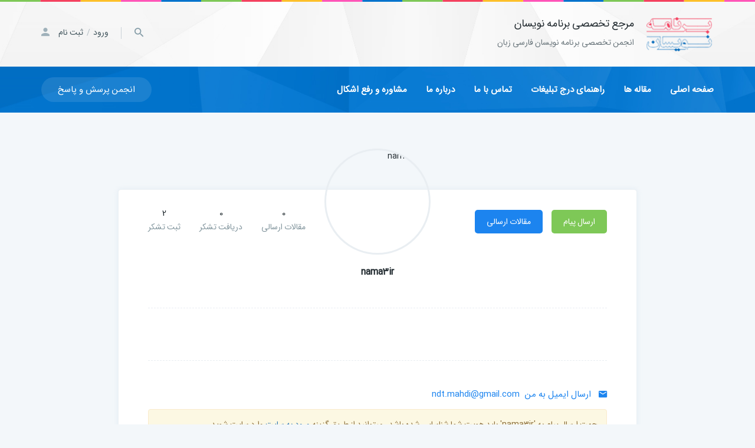

--- FILE ---
content_type: text/html; charset=utf-8
request_url: https://barnamenevisan.org/Profile/47946/nama3ir
body_size: 5408
content:
<!DOCTYPE html>
<html class="no-js" dir="rtl" lang="fa-IR">
<head>
    <meta charset="UTF-8">
    <title>nama3ir</title>
    <meta name="googlebot" content="index,follow">
<meta name="robots" content="noodp,noydir">
<meta name="apple-mobile-web-app-capable" content="yes">
<meta http-equiv="X-UA-Compatible" content="IE=edge,chrome=1">
<meta name="viewport" content="width=device-width, initial-scale=1">
    
    
<link rel="stylesheet" type="text/css" href="/css/site.min.css">
    
    <link href="/css/profile.css" rel="stylesheet" />

    

    <script src="/js/profile.js"></script>

    <script src="/js/jquery.min.js"></script>
</head>
<body>
    <script src="/js/modernizr.js"></script>
    <div class="overlay"></div>
    <!-- header -->
<header class="main-header">
    <div class="container">
        <div class="right-col">
            <a href="/" class="logo">
                <img src="/images/logo.png" alt="logo">
            </a>
            <div class="heading">
                <!-- use h1 for Home page and h2 for other pages -->
                <h1> مرجع تخصصی برنامه نویسان </h1>
                <h3> انجمن تخصصی برنامه نویسان فارسی زبان </h3>
            </div>
        </div>
        <div class="left-col">
            <div class="client-layer">
                    <!-- when user is signed out -->
    <div class="logged-out">
        <i class="zmdi zmdi-account"></i>
        <a href="/Login"> ورود </a> /
        <a href="/Register"> ثبت نام </a>
    </div>

            </div>

            <div class="search-button">
                <a href="javascript:void(0)"><i class="zmdi zmdi-search"></i></a>
            </div>
        </div>
        <div class="clearfix"></div>
    </div>
</header>
<!-- /header -->
<!-- main menu -->
<div class="main-menu">
    <div class="container">
        <!-- menu -->
        <nav>
            <span class="responsive-menu"><i class="zmdi zmdi-menu"></i></span>
            <ul>
                <li><a href="/"> صفحه اصلی</a></li>
                <li>
                    <a href="/Articles/All"> مقاله ها </a>
                    
<ul>
        <li><a href="/ArticleGroup/33/ActionScript2">Action Script 3</a></li>
        <li><a href="/ArticleGroup/26/Android">Android</a></li>
        <li><a href="/ArticleGroup/27/AngularJs">AngularJs</a></li>
        <li><a href="/ArticleGroup/4/Asp-Net">ASP.net</a></li>
        <li><a href="/ArticleGroup/37/Asp-Net-Core">Asp.Net Core</a></li>
        <li><a href="/ArticleGroup/5/Asp-Net-MVC">ASP.net MVC</a></li>
        <li><a href="/ArticleGroup/15/C">C</a></li>
        <li><a href="/ArticleGroup/2/Csharp">C#.net</a></li>
        <li><a href="/ArticleGroup/16/Cplusplus">C&#x2B;&#x2B;</a></li>
        <li><a href="/ArticleGroup/14/Delphi">Delphi</a></li>
        <li><a href="/ArticleGroup/25/Html">HTML</a></li>
        <li><a href="/ArticleGroup/17/Java">Java</a></li>
        <li><a href="/ArticleGroup/18/JavaScript">Java Script</a></li>
        <li><a href="/ArticleGroup/19/Jquery">Jquery</a></li>
        <li><a href="/ArticleGroup/22/NetWork">NetWork</a></li>
        <li><a href="/ArticleGroup/32/NodeJs">NodeJs</a></li>
        <li><a href="/ArticleGroup/20/PHP">PHP</a></li>
        <li><a href="/ArticleGroup/35/Python">Python</a></li>
        <li><a href="/ArticleGroup/34/Seo">Seo</a></li>
        <li><a href="/ArticleGroup/11/SharePoint">SharePoint</a></li>
        <li><a href="/ArticleGroup/9/Silver-Light">SilverLight</a></li>
        <li><a href="/ArticleGroup/12/Sql-Server">SQL Server</a></li>
        <li><a href="/ArticleGroup/36/VisualBasic">Visual Basic</a></li>
        <li><a href="/ArticleGroup/31/VisualStudio">VisualStudio</a></li>
        <li><a href="/ArticleGroup/6/WCF">WCF</a></li>
        <li><a href="/ArticleGroup/21/Web-Design">Web Design</a></li>
        <li><a href="/ArticleGroup/23/Windows">Windows</a></li>
        <li><a href="/ArticleGroup/7/WPF">WPF</a></li>
        <li><a href="/ArticleGroup/29/Xamarin">Xamarin</a></li>
        <li><a href="/ArticleGroup/28/Barnamenevisan">برنامه نویسان</a></li>
        <li><a href="/ArticleGroup/38/Graphic">گرافیک و فتوشاپ</a></li>
        <li><a href="/ArticleGroup/39/AI">هوش مصنوعی</a></li>
</ul>
                </li>
                        <li><a href="/Page/Advertisement"> راهنمای درج تبلیغات </a></li>
                <li><a href="/ContactUs"> تماس با ما </a></li>
                <li><a href="/AboutUs"> درباره ما </a></li>
                <li><a href="https://barnamenevisan.info/Advisers"> مشاوره و رفع اشکال </a></li>
            </ul>
        </nav>
        <!-- /menu -->
        <!-- submit question -->
        <a class="submit-question" href="/Forum"> انجمن پرسش و پاسخ </a>
        <!-- /submit question -->
    </div>
</div>
<!-- /main menu -->
<!-- fixed-menu -->
<div class="fixed-menu">
    <div class="inner">
        <a href="javascript:void(0)" class="close-menu"><i class="zmdi zmdi-close"></i></a>
        <form method="get" action="/Articles/All">
            <input type="text" name="title" placeholder=" جستجو کنید ...">
            <button><i class="zmdi zmdi-search"></i></button>
        </form>
        <nav>
            <ul>
                <li><a href="https://barnamenevisan.info"> دوره های آموزشی </a></li>
                <li>
                    <a href="/Article"> مقاله ها </a>
                    
<ul>
        <li><a href="/ArticleGroup/33/ActionScript2">Action Script 3</a></li>
        <li><a href="/ArticleGroup/26/Android">Android</a></li>
        <li><a href="/ArticleGroup/27/AngularJs">AngularJs</a></li>
        <li><a href="/ArticleGroup/4/Asp-Net">ASP.net</a></li>
        <li><a href="/ArticleGroup/37/Asp-Net-Core">Asp.Net Core</a></li>
        <li><a href="/ArticleGroup/5/Asp-Net-MVC">ASP.net MVC</a></li>
        <li><a href="/ArticleGroup/15/C">C</a></li>
        <li><a href="/ArticleGroup/2/Csharp">C#.net</a></li>
        <li><a href="/ArticleGroup/16/Cplusplus">C&#x2B;&#x2B;</a></li>
        <li><a href="/ArticleGroup/14/Delphi">Delphi</a></li>
        <li><a href="/ArticleGroup/25/Html">HTML</a></li>
        <li><a href="/ArticleGroup/17/Java">Java</a></li>
        <li><a href="/ArticleGroup/18/JavaScript">Java Script</a></li>
        <li><a href="/ArticleGroup/19/Jquery">Jquery</a></li>
        <li><a href="/ArticleGroup/22/NetWork">NetWork</a></li>
        <li><a href="/ArticleGroup/32/NodeJs">NodeJs</a></li>
        <li><a href="/ArticleGroup/20/PHP">PHP</a></li>
        <li><a href="/ArticleGroup/35/Python">Python</a></li>
        <li><a href="/ArticleGroup/34/Seo">Seo</a></li>
        <li><a href="/ArticleGroup/11/SharePoint">SharePoint</a></li>
        <li><a href="/ArticleGroup/9/Silver-Light">SilverLight</a></li>
        <li><a href="/ArticleGroup/12/Sql-Server">SQL Server</a></li>
        <li><a href="/ArticleGroup/36/VisualBasic">Visual Basic</a></li>
        <li><a href="/ArticleGroup/31/VisualStudio">VisualStudio</a></li>
        <li><a href="/ArticleGroup/6/WCF">WCF</a></li>
        <li><a href="/ArticleGroup/21/Web-Design">Web Design</a></li>
        <li><a href="/ArticleGroup/23/Windows">Windows</a></li>
        <li><a href="/ArticleGroup/7/WPF">WPF</a></li>
        <li><a href="/ArticleGroup/29/Xamarin">Xamarin</a></li>
        <li><a href="/ArticleGroup/28/Barnamenevisan">برنامه نویسان</a></li>
        <li><a href="/ArticleGroup/38/Graphic">گرافیک و فتوشاپ</a></li>
        <li><a href="/ArticleGroup/39/AI">هوش مصنوعی</a></li>
</ul>
                </li>
                <li><a href="https://toplearn.com"> ویدیوها </a></li>
                <li><a href="/Forum"> پرسش و پاسخ </a></li>
                <li><a href="https://themeshop.ir"> قالب سایت </a></li>
                <li><a href="/ContactUs"> تماس با ما </a></li>
                <li><a href="https://barnamenevisan.info/Advisers"> مشاوره و رفع اشکال </a></li>
            </ul>
        </nav>
    </div>
</div>
<!-- /fixed-menu -->
    <!-- search -->
    <div class="search-layer">
        <div class="sublayer">
            <form method="get" action="/Articles/All">
                <input type="text" name="title" placeholder=" جستجو کنید ...">
                <button><i class="zmdi zmdi-search"></i></button>
            </form>
        </div>
    </div>
    

<div class="main-content">
    <div class="container-profile">
        <section class="profile-page shadow-style">
            <!-- header -->
            <header>
                <div class="user-info">
                    <div class="img-layer"><img src="/Images/UserAvatar/Thumb/noimage.png" title="nama3ir"></div>
                    <h1><a href="/Profile/47946/nama3ir"> nama3ir </a></h1>

                </div>
                <div class="statistics-layer">
                    <ul>
                        <li>
                            <i>2</i>
                            <span> ثبت تشکر </span>
                        </li>
                        <li>
                            <i>0</i>
                            <span> دریافت تشکر </span>
                        </li>
                        <li>
                            <i>0</i>
                            <span> مقالات ارسالی </span>
                        </li>
                    </ul>
                </div>
                <div class="button-layer">
                    <div class="buttons-row">
                        <a href="javascript:void(0)" class="button-st green" id="send-message"> ارسال پیام </a>
                        <a class="button-st blue" href="/Articles/All?AuthorId=47946"> مقالات ارسالی </a>
                    </div>
                </div>
            </header>
            <!-- /header -->
            <!-- information -->
            <div class="profile-information">

                <div class="about">
                    <p>
                        
                    </p>
                </div>
                    <div class="contact-info">
                            <a href="mailto:ndt.mahdi@gmail.com"> <i class="zmdi zmdi-email"></i> ارسال ایمیل به من  <span> ndt.mahdi@gmail.com </span> </a>
                    </div>
                    <div class="alert alert-warning">
                        جهت ارسال پیام به 'nama3ir' باید هویت شما شناسایی شده باشد ، میتوانید از طریق گزینه
                        <a href="/Login"> ورود به سایت </a>
                        وارد سایت شوید.
                    </div>


            </div>
            <!-- /information -->
        </section>
    </div>
</div>


    <!-- Consultant -->
<div class="consultant-layer">
    <div class="container">
        <div class="row">
            <div class="col-md-8 col-sm-12 col-xs-12">
                <h2> اگر نیاز به یک مشاور در زمینه طراحی سایت ، برنامه نویسی و بازاریابی الکترونیکی دارید </h2>
                <p> با ما تماس بگیرید تا در این مسیر همراهتان باشیم :) </p>
            </div>
            <div class="col-md-4 col-sm-12 col-xs-12">
                <a target="_blank" href="https://barnamenevisan.co" class="button-st green radius"> درخواست پروژه </a>
            </div>
        </div>
    </div>
</div>
<!-- /Consultant -->
    <!-- footer -->
<footer>
    <div class="container">
        <div class="row">
            <div class="col-lg-8 col-md-7 col-sm-12 col-xs-12">
                <div class="links-col">
                    <ul>
                                <li><a href="/Page/Advertisement"> راهنمای درج تبلیغات </a></li>


                    </ul>
                </div>
            </div>
            <div class="col-lg-4 col-md-5 col-sm-12 col-xs-12">
                <div class="contact-layer">
                    <ul>
                            <li><i class="zmdi zmdi-pin"></i> خیابان شریعتی - خیابان ملک - بن بست ایرانیاد - پلاک 1 </li>
                            <li><i class="zmdi zmdi-phone-in-talk"></i> تلفن تماس : 02188455865 - 02191303737 </li>
                    </ul>
                </div>
            </div>
        </div>
    </div>
    <div class="copyright">
        <div class="container">
            <ul>
                <li><a href="https://getwork.ir" target="_blank">گت ورک </a></li>
                <li><a href="https://toplearn.com" target="_blank">تاپلرن</a></li>
                <li><a href="/ContactUs">تماس با ما</a></li>
                <li><a href="/AboutUs">درباره ما</a></li>
            </ul>
            <p>کلیه حقوق مادی و معنوی برای مجموعه برنامه نویسان محفوظ می باشد . هر گونه کپی برداری از محتوای آموزشی با ذکر منبع مجاز می باشد.</p>
        </div>
    </div>
</footer>
<!-- /footer -->

    <script src="https://cdn.jsdelivr.net/npm/sweetalert2@7/dist/sweetalert2.all.min.js"></script>
<script src="/js/site.min.js"></script>


    
<script src="/lib/jquery-validation/dist/jquery.validate.min.js"></script>
<script src="/lib/jquery-validation-unobtrusive/jquery.validate.unobtrusive.min.js"></script>

    <script>
        $("#img-captcha").click(function () {
            resetCaptchaImage();
        });
        function changeCaptcha() {
            resetCaptchaImage();
        }

        function resetCaptchaImage() {
            d = new Date();
            $("#img-captcha").attr("src", "/get-captcha-image?" + d.getTime());
        }
    </script>

    


    <!-- Global site tag (gtag.js) - Google Analytics -->
    <script async src="https://www.googletagmanager.com/gtag/js?id=G-47HL4HXZ63"></script>
    <script>

        window.dataLayer = window.dataLayer || [];
        function gtag(){dataLayer.push(arguments);}
        gtag('js', new Date());

        gtag('config', 'G-47HL4HXZ63');
    </script>
</body>
</html>


--- FILE ---
content_type: text/css
request_url: https://barnamenevisan.org/css/site.min.css
body_size: 99982
content:
/*!
 * Bootstrap v3.3.5 (http://getbootstrap.com)
 * Copyright 2011-2015 Twitter, Inc.
 * Licensed under MIT (https://github.com/twbs/bootstrap/blob/master/LICENSE)
 */
/*! normalize.css v3.0.3 | MIT License | github.com/necolas/normalize.css */
html{font-family:sans-serif;-webkit-text-size-adjust:100%;-ms-text-size-adjust:100%}body{margin:0}article,aside,details,figcaption,figure,footer,header,hgroup,main,menu,nav,section,summary{display:block}audio,canvas,progress,video{display:inline-block;vertical-align:baseline}audio:not([controls]){display:none;height:0}[hidden],template{display:none}a{background-color:transparent}a:active,a:hover{outline:0}abbr[title]{border-bottom:1px dotted}b,strong{font-weight:700}dfn{font-style:italic}h1{margin:.67em 0;font-size:2em}mark{color:#000;background:#ff0}small{font-size:80%}sub,sup{position:relative;font-size:75%;line-height:0;vertical-align:baseline}sup{top:-.5em}sub{bottom:-.25em}img{border:0}svg:not(:root){overflow:hidden}figure{margin:1em 40px}hr{height:0;-webkit-box-sizing:content-box;-moz-box-sizing:content-box;box-sizing:content-box}pre{overflow:auto}code,kbd,pre,samp{font-family:monospace,monospace;font-size:1em}button,input,optgroup,select,textarea{margin:0;font:inherit;color:inherit}button{overflow:visible}button,select{text-transform:none}button,html input[type=button],input[type=reset],input[type=submit]{-webkit-appearance:button;cursor:pointer}button[disabled],html input[disabled]{cursor:default}button::-moz-focus-inner,input::-moz-focus-inner{padding:0;border:0}input{line-height:normal}input[type=checkbox],input[type=radio]{-webkit-box-sizing:border-box;-moz-box-sizing:border-box;box-sizing:border-box;padding:0}input[type=number]::-webkit-inner-spin-button,input[type=number]::-webkit-outer-spin-button{height:auto}input[type=search]{-webkit-box-sizing:content-box;-moz-box-sizing:content-box;box-sizing:content-box;-webkit-appearance:textfield}input[type=search]::-webkit-search-cancel-button,input[type=search]::-webkit-search-decoration{-webkit-appearance:none}fieldset{padding:.35em .625em .75em;margin:0 2px;border:1px solid #c0c0c0}legend{padding:0;border:0}textarea{overflow:auto}optgroup{font-weight:700}table{border-spacing:0;border-collapse:collapse}td,th{padding:0}
/*! Source: https://github.com/h5bp/html5-boilerplate/blob/master/src/css/main.css */
@media print{*,:after,:before{color:#000!important;text-shadow:none!important;background:0 0!important;-webkit-box-shadow:none!important;box-shadow:none!important}a,a:visited{text-decoration:underline}a[href]:after{content:" (" attr(href) ")"}abbr[title]:after{content:" (" attr(title) ")"}a[href^="javascript:"]:after,a[href^="#"]:after{content:""}blockquote,pre{border:1px solid #999;page-break-inside:avoid}thead{display:table-header-group}img,tr{page-break-inside:avoid}img{max-width:100%!important}h2,h3,p{orphans:3;widows:3}h2,h3{page-break-after:avoid}.navbar{display:none}.btn>.caret,.dropup>.btn>.caret{border-top-color:#000!important}.label{border:1px solid #000}.table{border-collapse:collapse!important}.table td,.table th{background-color:#fff!important}.table-bordered td,.table-bordered th{border:1px solid #ddd!important}}@font-face{font-family:'Glyphicons Halflings';src:url(../fonts/glyphicons-halflings-regular.eot?);src:url(../fonts/glyphicons-halflings-regular.eot?#iefix) format('embedded-opentype'),url(../fonts/glyphicons-halflings-regular.woff2) format('woff2'),url(../fonts/glyphicons-halflings-regular.woff) format('woff'),url(../fonts/glyphicons-halflings-regular.ttf) format('truetype'),url(../fonts/glyphicons-halflings-regular.svg#glyphicons_halflingsregular) format('svg')}.glyphicon{position:relative;top:1px;display:inline-block;font-family:'Glyphicons Halflings';font-style:normal;font-weight:400;line-height:1;-webkit-font-smoothing:antialiased;-moz-osx-font-smoothing:grayscale}.glyphicon-asterisk:before{content:"*"}.glyphicon-plus:before{content:"+"}.glyphicon-eur:before,.glyphicon-euro:before{content:"€"}.glyphicon-minus:before{content:"−"}.glyphicon-cloud:before{content:"☁"}.glyphicon-envelope:before{content:"✉"}.glyphicon-pencil:before{content:"✏"}.glyphicon-glass:before{content:""}.glyphicon-music:before{content:""}.glyphicon-search:before{content:""}.glyphicon-heart:before{content:""}.glyphicon-star:before{content:""}.glyphicon-star-empty:before{content:""}.glyphicon-user:before{content:""}.glyphicon-film:before{content:""}.glyphicon-th-large:before{content:""}.glyphicon-th:before{content:""}.glyphicon-th-list:before{content:""}.glyphicon-ok:before{content:""}.glyphicon-remove:before{content:""}.glyphicon-zoom-in:before{content:""}.glyphicon-zoom-out:before{content:""}.glyphicon-off:before{content:""}.glyphicon-signal:before{content:""}.glyphicon-cog:before{content:""}.glyphicon-trash:before{content:""}.glyphicon-home:before{content:""}.glyphicon-file:before{content:""}.glyphicon-time:before{content:""}.glyphicon-road:before{content:""}.glyphicon-download-alt:before{content:""}.glyphicon-download:before{content:""}.glyphicon-upload:before{content:""}.glyphicon-inbox:before{content:""}.glyphicon-play-circle:before{content:""}.glyphicon-repeat:before{content:""}.glyphicon-refresh:before{content:""}.glyphicon-list-alt:before{content:""}.glyphicon-lock:before{content:""}.glyphicon-flag:before{content:""}.glyphicon-headphones:before{content:""}.glyphicon-volume-off:before{content:""}.glyphicon-volume-down:before{content:""}.glyphicon-volume-up:before{content:""}.glyphicon-qrcode:before{content:""}.glyphicon-barcode:before{content:""}.glyphicon-tag:before{content:""}.glyphicon-tags:before{content:""}.glyphicon-book:before{content:""}.glyphicon-bookmark:before{content:""}.glyphicon-print:before{content:""}.glyphicon-camera:before{content:""}.glyphicon-font:before{content:""}.glyphicon-bold:before{content:""}.glyphicon-italic:before{content:""}.glyphicon-text-height:before{content:""}.glyphicon-text-width:before{content:""}.glyphicon-align-left:before{content:""}.glyphicon-align-center:before{content:""}.glyphicon-align-right:before{content:""}.glyphicon-align-justify:before{content:""}.glyphicon-list:before{content:""}.glyphicon-indent-left:before{content:""}.glyphicon-indent-right:before{content:""}.glyphicon-facetime-video:before{content:""}.glyphicon-picture:before{content:""}.glyphicon-map-marker:before{content:""}.glyphicon-adjust:before{content:""}.glyphicon-tint:before{content:""}.glyphicon-edit:before{content:""}.glyphicon-share:before{content:""}.glyphicon-check:before{content:""}.glyphicon-move:before{content:""}.glyphicon-step-backward:before{content:""}.glyphicon-fast-backward:before{content:""}.glyphicon-backward:before{content:""}.glyphicon-play:before{content:""}.glyphicon-pause:before{content:""}.glyphicon-stop:before{content:""}.glyphicon-forward:before{content:""}.glyphicon-fast-forward:before{content:""}.glyphicon-step-forward:before{content:""}.glyphicon-eject:before{content:""}.glyphicon-chevron-left:before{content:""}.glyphicon-chevron-right:before{content:""}.glyphicon-plus-sign:before{content:""}.glyphicon-minus-sign:before{content:""}.glyphicon-remove-sign:before{content:""}.glyphicon-ok-sign:before{content:""}.glyphicon-question-sign:before{content:""}.glyphicon-info-sign:before{content:""}.glyphicon-screenshot:before{content:""}.glyphicon-remove-circle:before{content:""}.glyphicon-ok-circle:before{content:""}.glyphicon-ban-circle:before{content:""}.glyphicon-arrow-left:before{content:""}.glyphicon-arrow-right:before{content:""}.glyphicon-arrow-up:before{content:""}.glyphicon-arrow-down:before{content:""}.glyphicon-share-alt:before{content:""}.glyphicon-resize-full:before{content:""}.glyphicon-resize-small:before{content:""}.glyphicon-exclamation-sign:before{content:""}.glyphicon-gift:before{content:""}.glyphicon-leaf:before{content:""}.glyphicon-fire:before{content:""}.glyphicon-eye-open:before{content:""}.glyphicon-eye-close:before{content:""}.glyphicon-warning-sign:before{content:""}.glyphicon-plane:before{content:""}.glyphicon-calendar:before{content:""}.glyphicon-random:before{content:""}.glyphicon-comment:before{content:""}.glyphicon-magnet:before{content:""}.glyphicon-chevron-up:before{content:""}.glyphicon-chevron-down:before{content:""}.glyphicon-retweet:before{content:""}.glyphicon-shopping-cart:before{content:""}.glyphicon-folder-close:before{content:""}.glyphicon-folder-open:before{content:""}.glyphicon-resize-vertical:before{content:""}.glyphicon-resize-horizontal:before{content:""}.glyphicon-hdd:before{content:""}.glyphicon-bullhorn:before{content:""}.glyphicon-bell:before{content:""}.glyphicon-certificate:before{content:""}.glyphicon-thumbs-up:before{content:""}.glyphicon-thumbs-down:before{content:""}.glyphicon-hand-right:before{content:""}.glyphicon-hand-left:before{content:""}.glyphicon-hand-up:before{content:""}.glyphicon-hand-down:before{content:""}.glyphicon-circle-arrow-right:before{content:""}.glyphicon-circle-arrow-left:before{content:""}.glyphicon-circle-arrow-up:before{content:""}.glyphicon-circle-arrow-down:before{content:""}.glyphicon-globe:before{content:""}.glyphicon-wrench:before{content:""}.glyphicon-tasks:before{content:""}.glyphicon-filter:before{content:""}.glyphicon-briefcase:before{content:""}.glyphicon-fullscreen:before{content:""}.glyphicon-dashboard:before{content:""}.glyphicon-paperclip:before{content:""}.glyphicon-heart-empty:before{content:""}.glyphicon-link:before{content:""}.glyphicon-phone:before{content:""}.glyphicon-pushpin:before{content:""}.glyphicon-usd:before{content:""}.glyphicon-gbp:before{content:""}.glyphicon-sort:before{content:""}.glyphicon-sort-by-alphabet:before{content:""}.glyphicon-sort-by-alphabet-alt:before{content:""}.glyphicon-sort-by-order:before{content:""}.glyphicon-sort-by-order-alt:before{content:""}.glyphicon-sort-by-attributes:before{content:""}.glyphicon-sort-by-attributes-alt:before{content:""}.glyphicon-unchecked:before{content:""}.glyphicon-expand:before{content:""}.glyphicon-collapse-down:before{content:""}.glyphicon-collapse-up:before{content:""}.glyphicon-log-in:before{content:""}.glyphicon-flash:before{content:""}.glyphicon-log-out:before{content:""}.glyphicon-new-window:before{content:""}.glyphicon-record:before{content:""}.glyphicon-save:before{content:""}.glyphicon-open:before{content:""}.glyphicon-saved:before{content:""}.glyphicon-import:before{content:""}.glyphicon-export:before{content:""}.glyphicon-send:before{content:""}.glyphicon-floppy-disk:before{content:""}.glyphicon-floppy-saved:before{content:""}.glyphicon-floppy-remove:before{content:""}.glyphicon-floppy-save:before{content:""}.glyphicon-floppy-open:before{content:""}.glyphicon-credit-card:before{content:""}.glyphicon-transfer:before{content:""}.glyphicon-cutlery:before{content:""}.glyphicon-header:before{content:""}.glyphicon-compressed:before{content:""}.glyphicon-earphone:before{content:""}.glyphicon-phone-alt:before{content:""}.glyphicon-tower:before{content:""}.glyphicon-stats:before{content:""}.glyphicon-sd-video:before{content:""}.glyphicon-hd-video:before{content:""}.glyphicon-subtitles:before{content:""}.glyphicon-sound-stereo:before{content:""}.glyphicon-sound-dolby:before{content:""}.glyphicon-sound-5-1:before{content:""}.glyphicon-sound-6-1:before{content:""}.glyphicon-sound-7-1:before{content:""}.glyphicon-copyright-mark:before{content:""}.glyphicon-registration-mark:before{content:""}.glyphicon-cloud-download:before{content:""}.glyphicon-cloud-upload:before{content:""}.glyphicon-tree-conifer:before{content:""}.glyphicon-tree-deciduous:before{content:""}.glyphicon-cd:before{content:""}.glyphicon-save-file:before{content:""}.glyphicon-open-file:before{content:""}.glyphicon-level-up:before{content:""}.glyphicon-copy:before{content:""}.glyphicon-paste:before{content:""}.glyphicon-alert:before{content:""}.glyphicon-equalizer:before{content:""}.glyphicon-king:before{content:""}.glyphicon-queen:before{content:""}.glyphicon-pawn:before{content:""}.glyphicon-bishop:before{content:""}.glyphicon-knight:before{content:""}.glyphicon-baby-formula:before{content:""}.glyphicon-tent:before{content:"⛺"}.glyphicon-blackboard:before{content:""}.glyphicon-bed:before{content:""}.glyphicon-apple:before{content:""}.glyphicon-erase:before{content:""}.glyphicon-hourglass:before{content:"⌛"}.glyphicon-lamp:before{content:""}.glyphicon-duplicate:before{content:""}.glyphicon-piggy-bank:before{content:""}.glyphicon-scissors:before{content:""}.glyphicon-bitcoin:before{content:""}.glyphicon-btc:before{content:""}.glyphicon-xbt:before{content:""}.glyphicon-yen:before{content:"¥"}.glyphicon-jpy:before{content:"¥"}.glyphicon-ruble:before{content:"₽"}.glyphicon-rub:before{content:"₽"}.glyphicon-scale:before{content:""}.glyphicon-ice-lolly:before{content:""}.glyphicon-ice-lolly-tasted:before{content:""}.glyphicon-education:before{content:""}.glyphicon-option-horizontal:before{content:""}.glyphicon-option-vertical:before{content:""}.glyphicon-menu-hamburger:before{content:""}.glyphicon-modal-window:before{content:""}.glyphicon-oil:before{content:""}.glyphicon-grain:before{content:""}.glyphicon-sunglasses:before{content:""}.glyphicon-text-size:before{content:""}.glyphicon-text-color:before{content:""}.glyphicon-text-background:before{content:""}.glyphicon-object-align-top:before{content:""}.glyphicon-object-align-bottom:before{content:""}.glyphicon-object-align-horizontal:before{content:""}.glyphicon-object-align-left:before{content:""}.glyphicon-object-align-vertical:before{content:""}.glyphicon-object-align-right:before{content:""}.glyphicon-triangle-right:before{content:""}.glyphicon-triangle-left:before{content:""}.glyphicon-triangle-bottom:before{content:""}.glyphicon-triangle-top:before{content:""}.glyphicon-console:before{content:""}.glyphicon-superscript:before{content:""}.glyphicon-subscript:before{content:""}.glyphicon-menu-left:before{content:""}.glyphicon-menu-right:before{content:""}.glyphicon-menu-down:before{content:""}.glyphicon-menu-up:before{content:""}*{-webkit-box-sizing:border-box;-moz-box-sizing:border-box;box-sizing:border-box}:after,:before{-webkit-box-sizing:border-box;-moz-box-sizing:border-box;box-sizing:border-box}html{font-size:10px;-webkit-tap-highlight-color:rgba(0,0,0,0)}body{font-family:"Helvetica Neue",Helvetica,Arial,sans-serif;font-size:14px;line-height:1.42857143;color:#333;background-color:#fff}button,input,select,textarea{font-family:inherit;font-size:inherit;line-height:inherit}a{color:#337ab7;text-decoration:none}a:focus,a:hover{color:#23527c;text-decoration:underline}a:focus{outline:thin dotted;outline:5px auto -webkit-focus-ring-color;outline-offset:-2px}figure{margin:0}img{vertical-align:middle}.carousel-inner>.item>a>img,.carousel-inner>.item>img,.img-responsive,.thumbnail a>img,.thumbnail>img{display:block;max-width:100%;height:auto}.img-rounded{border-radius:6px}.img-thumbnail{display:inline-block;max-width:100%;height:auto;padding:4px;line-height:1.42857143;background-color:#fff;border:1px solid #ddd;border-radius:4px;-webkit-transition:all .2s ease-in-out;-o-transition:all .2s ease-in-out;transition:all .2s ease-in-out}.img-circle{border-radius:50%}hr{margin-top:20px;margin-bottom:20px;border:0;border-top:1px solid #eee}.sr-only{position:absolute;width:1px;height:1px;padding:0;margin:-1px;overflow:hidden;clip:rect(0,0,0,0);border:0}.sr-only-focusable:active,.sr-only-focusable:focus{position:static;width:auto;height:auto;margin:0;overflow:visible;clip:auto}[role=button]{cursor:pointer}.h1,.h2,.h3,.h4,.h5,.h6,h1,h2,h3,h4,h5,h6{font-family:inherit;font-weight:500;line-height:1.1;color:inherit}.h1 .small,.h1 small,.h2 .small,.h2 small,.h3 .small,.h3 small,.h4 .small,.h4 small,.h5 .small,.h5 small,.h6 .small,.h6 small,h1 .small,h1 small,h2 .small,h2 small,h3 .small,h3 small,h4 .small,h4 small,h5 .small,h5 small,h6 .small,h6 small{font-weight:400;line-height:1;color:#777}.h1,.h2,.h3,h1,h2,h3{margin-top:20px;margin-bottom:10px}.h1 .small,.h1 small,.h2 .small,.h2 small,.h3 .small,.h3 small,h1 .small,h1 small,h2 .small,h2 small,h3 .small,h3 small{font-size:65%}.h4,.h5,.h6,h4,h5,h6{margin-top:10px;margin-bottom:10px}.h4 .small,.h4 small,.h5 .small,.h5 small,.h6 .small,.h6 small,h4 .small,h4 small,h5 .small,h5 small,h6 .small,h6 small{font-size:75%}.h1,h1{font-size:36px}.h2,h2{font-size:30px}.h3,h3{font-size:24px}.h4,h4{font-size:18px}.h5,h5{font-size:14px}.h6,h6{font-size:12px}p{margin:0 0 10px}.lead{margin-bottom:20px;font-size:16px;font-weight:300;line-height:1.4}@media(min-width:768px){.lead{font-size:21px}}.small,small{font-size:85%}.mark,mark{padding:.2em;background-color:#fcf8e3}.text-left{text-align:left}.text-right{text-align:right}.text-center{text-align:center}.text-justify{text-align:justify}.text-nowrap{white-space:nowrap}.text-lowercase{text-transform:lowercase}.text-uppercase{text-transform:uppercase}.text-capitalize{text-transform:capitalize}.text-muted{color:#777}.text-primary{color:#337ab7}a.text-primary:focus,a.text-primary:hover{color:#286090}.text-success{color:#3c763d}a.text-success:focus,a.text-success:hover{color:#2b542c}.text-info{color:#31708f}a.text-info:focus,a.text-info:hover{color:#245269}.text-warning{color:#8a6d3b}a.text-warning:focus,a.text-warning:hover{color:#66512c}.text-danger{color:#a94442}a.text-danger:focus,a.text-danger:hover{color:#843534}.bg-primary{color:#fff;background-color:#337ab7}a.bg-primary:focus,a.bg-primary:hover{background-color:#286090}.bg-success{background-color:#dff0d8}a.bg-success:focus,a.bg-success:hover{background-color:#c1e2b3}.bg-info{background-color:#d9edf7}a.bg-info:focus,a.bg-info:hover{background-color:#afd9ee}.bg-warning{background-color:#fcf8e3}a.bg-warning:focus,a.bg-warning:hover{background-color:#f7ecb5}.bg-danger{background-color:#f2dede}a.bg-danger:focus,a.bg-danger:hover{background-color:#e4b9b9}.page-header{padding-bottom:9px;margin:40px 0 20px;border-bottom:1px solid #eee}ol,ul{margin-top:0;margin-bottom:10px}ol ol,ol ul,ul ol,ul ul{margin-bottom:0}.list-unstyled{padding-left:0;list-style:none}.list-inline{padding-left:0;margin-left:-5px;list-style:none}.list-inline>li{display:inline-block;padding-right:5px;padding-left:5px}dl{margin-top:0;margin-bottom:20px}dd,dt{line-height:1.42857143}dt{font-weight:700}dd{margin-left:0}@media(min-width:768px){.dl-horizontal dt{float:left;width:160px;overflow:hidden;clear:left;text-align:right;text-overflow:ellipsis;white-space:nowrap}.dl-horizontal dd{margin-left:180px}}abbr[data-original-title],abbr[title]{cursor:help;border-bottom:1px dotted #777}.initialism{font-size:90%;text-transform:uppercase}blockquote{padding:10px 20px;margin:0 0 20px;font-size:17.5px;border-left:5px solid #eee}blockquote ol:last-child,blockquote p:last-child,blockquote ul:last-child{margin-bottom:0}blockquote .small,blockquote footer,blockquote small{display:block;font-size:80%;line-height:1.42857143;color:#777}blockquote .small:before,blockquote footer:before,blockquote small:before{content:'— '}.blockquote-reverse,blockquote.pull-right{padding-right:15px;padding-left:0;text-align:right;border-right:5px solid #eee;border-left:0}.blockquote-reverse .small:before,.blockquote-reverse footer:before,.blockquote-reverse small:before,blockquote.pull-right .small:before,blockquote.pull-right footer:before,blockquote.pull-right small:before{content:''}.blockquote-reverse .small:after,.blockquote-reverse footer:after,.blockquote-reverse small:after,blockquote.pull-right .small:after,blockquote.pull-right footer:after,blockquote.pull-right small:after{content:' —'}address{margin-bottom:20px;font-style:normal;line-height:1.42857143}code,kbd,pre,samp{font-family:Menlo,Monaco,Consolas,"Courier New",monospace}code{padding:2px 4px;font-size:90%;color:#c7254e;background-color:#f9f2f4;border-radius:4px}kbd{padding:2px 4px;font-size:90%;color:#fff;background-color:#333;border-radius:3px;-webkit-box-shadow:inset 0 -1px 0 rgba(0,0,0,.25);box-shadow:inset 0 -1px 0 rgba(0,0,0,.25)}kbd kbd{padding:0;font-size:100%;font-weight:700;-webkit-box-shadow:none;box-shadow:none}pre{display:block;padding:9.5px;margin:0 0 10px;font-size:13px;line-height:1.42857143;color:#333;word-break:break-all;word-wrap:break-word;background-color:#f5f5f5;border:1px solid #ccc;border-radius:4px}pre code{padding:0;font-size:inherit;color:inherit;white-space:pre-wrap;background-color:transparent;border-radius:0}.pre-scrollable{max-height:340px;overflow-y:scroll}.container{padding-right:15px;padding-left:15px;margin-right:auto;margin-left:auto}@media(min-width:768px){.container{width:750px}}@media(min-width:992px){.container{width:970px}}@media(min-width:1200px){.container{width:1170px}}.container-fluid{padding-right:15px;padding-left:15px;margin-right:auto;margin-left:auto}.row{margin-right:-15px;margin-left:-15px}.col-lg-1,.col-lg-10,.col-lg-11,.col-lg-12,.col-lg-2,.col-lg-3,.col-lg-4,.col-lg-5,.col-lg-6,.col-lg-7,.col-lg-8,.col-lg-9,.col-md-1,.col-md-10,.col-md-11,.col-md-12,.col-md-2,.col-md-3,.col-md-4,.col-md-5,.col-md-6,.col-md-7,.col-md-8,.col-md-9,.col-sm-1,.col-sm-10,.col-sm-11,.col-sm-12,.col-sm-2,.col-sm-3,.col-sm-4,.col-sm-5,.col-sm-6,.col-sm-7,.col-sm-8,.col-sm-9,.col-xs-1,.col-xs-10,.col-xs-11,.col-xs-12,.col-xs-2,.col-xs-3,.col-xs-4,.col-xs-5,.col-xs-6,.col-xs-7,.col-xs-8,.col-xs-9{position:relative;min-height:1px;padding-right:15px;padding-left:15px}.col-xs-1,.col-xs-10,.col-xs-11,.col-xs-12,.col-xs-2,.col-xs-3,.col-xs-4,.col-xs-5,.col-xs-6,.col-xs-7,.col-xs-8,.col-xs-9{float:left}.col-xs-12{width:100%}.col-xs-11{width:91.66666667%}.col-xs-10{width:83.33333333%}.col-xs-9{width:75%}.col-xs-8{width:66.66666667%}.col-xs-7{width:58.33333333%}.col-xs-6{width:50%}.col-xs-5{width:41.66666667%}.col-xs-4{width:33.33333333%}.col-xs-3{width:25%}.col-xs-2{width:16.66666667%}.col-xs-1{width:8.33333333%}.col-xs-pull-12{right:100%}.col-xs-pull-11{right:91.66666667%}.col-xs-pull-10{right:83.33333333%}.col-xs-pull-9{right:75%}.col-xs-pull-8{right:66.66666667%}.col-xs-pull-7{right:58.33333333%}.col-xs-pull-6{right:50%}.col-xs-pull-5{right:41.66666667%}.col-xs-pull-4{right:33.33333333%}.col-xs-pull-3{right:25%}.col-xs-pull-2{right:16.66666667%}.col-xs-pull-1{right:8.33333333%}.col-xs-pull-0{right:auto}.col-xs-push-12{left:100%}.col-xs-push-11{left:91.66666667%}.col-xs-push-10{left:83.33333333%}.col-xs-push-9{left:75%}.col-xs-push-8{left:66.66666667%}.col-xs-push-7{left:58.33333333%}.col-xs-push-6{left:50%}.col-xs-push-5{left:41.66666667%}.col-xs-push-4{left:33.33333333%}.col-xs-push-3{left:25%}.col-xs-push-2{left:16.66666667%}.col-xs-push-1{left:8.33333333%}.col-xs-push-0{left:auto}.col-xs-offset-12{margin-left:100%}.col-xs-offset-11{margin-left:91.66666667%}.col-xs-offset-10{margin-left:83.33333333%}.col-xs-offset-9{margin-left:75%}.col-xs-offset-8{margin-left:66.66666667%}.col-xs-offset-7{margin-left:58.33333333%}.col-xs-offset-6{margin-left:50%}.col-xs-offset-5{margin-left:41.66666667%}.col-xs-offset-4{margin-left:33.33333333%}.col-xs-offset-3{margin-left:25%}.col-xs-offset-2{margin-left:16.66666667%}.col-xs-offset-1{margin-left:8.33333333%}.col-xs-offset-0{margin-left:0}@media(min-width:768px){.col-sm-1,.col-sm-10,.col-sm-11,.col-sm-12,.col-sm-2,.col-sm-3,.col-sm-4,.col-sm-5,.col-sm-6,.col-sm-7,.col-sm-8,.col-sm-9{float:left}.col-sm-12{width:100%}.col-sm-11{width:91.66666667%}.col-sm-10{width:83.33333333%}.col-sm-9{width:75%}.col-sm-8{width:66.66666667%}.col-sm-7{width:58.33333333%}.col-sm-6{width:50%}.col-sm-5{width:41.66666667%}.col-sm-4{width:33.33333333%}.col-sm-3{width:25%}.col-sm-2{width:16.66666667%}.col-sm-1{width:8.33333333%}.col-sm-pull-12{right:100%}.col-sm-pull-11{right:91.66666667%}.col-sm-pull-10{right:83.33333333%}.col-sm-pull-9{right:75%}.col-sm-pull-8{right:66.66666667%}.col-sm-pull-7{right:58.33333333%}.col-sm-pull-6{right:50%}.col-sm-pull-5{right:41.66666667%}.col-sm-pull-4{right:33.33333333%}.col-sm-pull-3{right:25%}.col-sm-pull-2{right:16.66666667%}.col-sm-pull-1{right:8.33333333%}.col-sm-pull-0{right:auto}.col-sm-push-12{left:100%}.col-sm-push-11{left:91.66666667%}.col-sm-push-10{left:83.33333333%}.col-sm-push-9{left:75%}.col-sm-push-8{left:66.66666667%}.col-sm-push-7{left:58.33333333%}.col-sm-push-6{left:50%}.col-sm-push-5{left:41.66666667%}.col-sm-push-4{left:33.33333333%}.col-sm-push-3{left:25%}.col-sm-push-2{left:16.66666667%}.col-sm-push-1{left:8.33333333%}.col-sm-push-0{left:auto}.col-sm-offset-12{margin-left:100%}.col-sm-offset-11{margin-left:91.66666667%}.col-sm-offset-10{margin-left:83.33333333%}.col-sm-offset-9{margin-left:75%}.col-sm-offset-8{margin-left:66.66666667%}.col-sm-offset-7{margin-left:58.33333333%}.col-sm-offset-6{margin-left:50%}.col-sm-offset-5{margin-left:41.66666667%}.col-sm-offset-4{margin-left:33.33333333%}.col-sm-offset-3{margin-left:25%}.col-sm-offset-2{margin-left:16.66666667%}.col-sm-offset-1{margin-left:8.33333333%}.col-sm-offset-0{margin-left:0}}@media(min-width:992px){.col-md-1,.col-md-10,.col-md-11,.col-md-12,.col-md-2,.col-md-3,.col-md-4,.col-md-5,.col-md-6,.col-md-7,.col-md-8,.col-md-9{float:left}.col-md-12{width:100%}.col-md-11{width:91.66666667%}.col-md-10{width:83.33333333%}.col-md-9{width:75%}.col-md-8{width:66.66666667%}.col-md-7{width:58.33333333%}.col-md-6{width:50%}.col-md-5{width:41.66666667%}.col-md-4{width:33.33333333%}.col-md-3{width:25%}.col-md-2{width:16.66666667%}.col-md-1{width:8.33333333%}.col-md-pull-12{right:100%}.col-md-pull-11{right:91.66666667%}.col-md-pull-10{right:83.33333333%}.col-md-pull-9{right:75%}.col-md-pull-8{right:66.66666667%}.col-md-pull-7{right:58.33333333%}.col-md-pull-6{right:50%}.col-md-pull-5{right:41.66666667%}.col-md-pull-4{right:33.33333333%}.col-md-pull-3{right:25%}.col-md-pull-2{right:16.66666667%}.col-md-pull-1{right:8.33333333%}.col-md-pull-0{right:auto}.col-md-push-12{left:100%}.col-md-push-11{left:91.66666667%}.col-md-push-10{left:83.33333333%}.col-md-push-9{left:75%}.col-md-push-8{left:66.66666667%}.col-md-push-7{left:58.33333333%}.col-md-push-6{left:50%}.col-md-push-5{left:41.66666667%}.col-md-push-4{left:33.33333333%}.col-md-push-3{left:25%}.col-md-push-2{left:16.66666667%}.col-md-push-1{left:8.33333333%}.col-md-push-0{left:auto}.col-md-offset-12{margin-left:100%}.col-md-offset-11{margin-left:91.66666667%}.col-md-offset-10{margin-left:83.33333333%}.col-md-offset-9{margin-left:75%}.col-md-offset-8{margin-left:66.66666667%}.col-md-offset-7{margin-left:58.33333333%}.col-md-offset-6{margin-left:50%}.col-md-offset-5{margin-left:41.66666667%}.col-md-offset-4{margin-left:33.33333333%}.col-md-offset-3{margin-left:25%}.col-md-offset-2{margin-left:16.66666667%}.col-md-offset-1{margin-left:8.33333333%}.col-md-offset-0{margin-left:0}}@media(min-width:1200px){.col-lg-1,.col-lg-10,.col-lg-11,.col-lg-12,.col-lg-2,.col-lg-3,.col-lg-4,.col-lg-5,.col-lg-6,.col-lg-7,.col-lg-8,.col-lg-9{float:left}.col-lg-12{width:100%}.col-lg-11{width:91.66666667%}.col-lg-10{width:83.33333333%}.col-lg-9{width:75%}.col-lg-8{width:66.66666667%}.col-lg-7{width:58.33333333%}.col-lg-6{width:50%}.col-lg-5{width:41.66666667%}.col-lg-4{width:33.33333333%}.col-lg-3{width:25%}.col-lg-2{width:16.66666667%}.col-lg-1{width:8.33333333%}.col-lg-pull-12{right:100%}.col-lg-pull-11{right:91.66666667%}.col-lg-pull-10{right:83.33333333%}.col-lg-pull-9{right:75%}.col-lg-pull-8{right:66.66666667%}.col-lg-pull-7{right:58.33333333%}.col-lg-pull-6{right:50%}.col-lg-pull-5{right:41.66666667%}.col-lg-pull-4{right:33.33333333%}.col-lg-pull-3{right:25%}.col-lg-pull-2{right:16.66666667%}.col-lg-pull-1{right:8.33333333%}.col-lg-pull-0{right:auto}.col-lg-push-12{left:100%}.col-lg-push-11{left:91.66666667%}.col-lg-push-10{left:83.33333333%}.col-lg-push-9{left:75%}.col-lg-push-8{left:66.66666667%}.col-lg-push-7{left:58.33333333%}.col-lg-push-6{left:50%}.col-lg-push-5{left:41.66666667%}.col-lg-push-4{left:33.33333333%}.col-lg-push-3{left:25%}.col-lg-push-2{left:16.66666667%}.col-lg-push-1{left:8.33333333%}.col-lg-push-0{left:auto}.col-lg-offset-12{margin-left:100%}.col-lg-offset-11{margin-left:91.66666667%}.col-lg-offset-10{margin-left:83.33333333%}.col-lg-offset-9{margin-left:75%}.col-lg-offset-8{margin-left:66.66666667%}.col-lg-offset-7{margin-left:58.33333333%}.col-lg-offset-6{margin-left:50%}.col-lg-offset-5{margin-left:41.66666667%}.col-lg-offset-4{margin-left:33.33333333%}.col-lg-offset-3{margin-left:25%}.col-lg-offset-2{margin-left:16.66666667%}.col-lg-offset-1{margin-left:8.33333333%}.col-lg-offset-0{margin-left:0}}table{background-color:transparent}caption{padding-top:8px;padding-bottom:8px;color:#777;text-align:left}th{text-align:left}.table{width:100%;max-width:100%;margin-bottom:20px}.table>tbody>tr>td,.table>tbody>tr>th,.table>tfoot>tr>td,.table>tfoot>tr>th,.table>thead>tr>td,.table>thead>tr>th{padding:8px;line-height:1.42857143;vertical-align:top;border-top:1px solid #ddd}.table>thead>tr>th{vertical-align:bottom;border-bottom:2px solid #ddd}.table>caption+thead>tr:first-child>td,.table>caption+thead>tr:first-child>th,.table>colgroup+thead>tr:first-child>td,.table>colgroup+thead>tr:first-child>th,.table>thead:first-child>tr:first-child>td,.table>thead:first-child>tr:first-child>th{border-top:0}.table>tbody+tbody{border-top:2px solid #ddd}.table .table{background-color:#fff}.table-condensed>tbody>tr>td,.table-condensed>tbody>tr>th,.table-condensed>tfoot>tr>td,.table-condensed>tfoot>tr>th,.table-condensed>thead>tr>td,.table-condensed>thead>tr>th{padding:5px}.table-bordered{border:1px solid #ddd}.table-bordered>tbody>tr>td,.table-bordered>tbody>tr>th,.table-bordered>tfoot>tr>td,.table-bordered>tfoot>tr>th,.table-bordered>thead>tr>td,.table-bordered>thead>tr>th{border:1px solid #ddd}.table-bordered>thead>tr>td,.table-bordered>thead>tr>th{border-bottom-width:2px}.table-striped>tbody>tr:nth-of-type(odd){background-color:#f9f9f9}.table-hover>tbody>tr:hover{background-color:#f5f5f5}table col[class*=col-]{position:static;display:table-column;float:none}table td[class*=col-],table th[class*=col-]{position:static;display:table-cell;float:none}.table>tbody>tr.active>td,.table>tbody>tr.active>th,.table>tbody>tr>td.active,.table>tbody>tr>th.active,.table>tfoot>tr.active>td,.table>tfoot>tr.active>th,.table>tfoot>tr>td.active,.table>tfoot>tr>th.active,.table>thead>tr.active>td,.table>thead>tr.active>th,.table>thead>tr>td.active,.table>thead>tr>th.active{background-color:#f5f5f5}.table-hover>tbody>tr.active:hover>td,.table-hover>tbody>tr.active:hover>th,.table-hover>tbody>tr:hover>.active,.table-hover>tbody>tr>td.active:hover,.table-hover>tbody>tr>th.active:hover{background-color:#e8e8e8}.table>tbody>tr.success>td,.table>tbody>tr.success>th,.table>tbody>tr>td.success,.table>tbody>tr>th.success,.table>tfoot>tr.success>td,.table>tfoot>tr.success>th,.table>tfoot>tr>td.success,.table>tfoot>tr>th.success,.table>thead>tr.success>td,.table>thead>tr.success>th,.table>thead>tr>td.success,.table>thead>tr>th.success{background-color:#dff0d8}.table-hover>tbody>tr.success:hover>td,.table-hover>tbody>tr.success:hover>th,.table-hover>tbody>tr:hover>.success,.table-hover>tbody>tr>td.success:hover,.table-hover>tbody>tr>th.success:hover{background-color:#d0e9c6}.table>tbody>tr.info>td,.table>tbody>tr.info>th,.table>tbody>tr>td.info,.table>tbody>tr>th.info,.table>tfoot>tr.info>td,.table>tfoot>tr.info>th,.table>tfoot>tr>td.info,.table>tfoot>tr>th.info,.table>thead>tr.info>td,.table>thead>tr.info>th,.table>thead>tr>td.info,.table>thead>tr>th.info{background-color:#d9edf7}.table-hover>tbody>tr.info:hover>td,.table-hover>tbody>tr.info:hover>th,.table-hover>tbody>tr:hover>.info,.table-hover>tbody>tr>td.info:hover,.table-hover>tbody>tr>th.info:hover{background-color:#c4e3f3}.table>tbody>tr.warning>td,.table>tbody>tr.warning>th,.table>tbody>tr>td.warning,.table>tbody>tr>th.warning,.table>tfoot>tr.warning>td,.table>tfoot>tr.warning>th,.table>tfoot>tr>td.warning,.table>tfoot>tr>th.warning,.table>thead>tr.warning>td,.table>thead>tr.warning>th,.table>thead>tr>td.warning,.table>thead>tr>th.warning{background-color:#fcf8e3}.table-hover>tbody>tr.warning:hover>td,.table-hover>tbody>tr.warning:hover>th,.table-hover>tbody>tr:hover>.warning,.table-hover>tbody>tr>td.warning:hover,.table-hover>tbody>tr>th.warning:hover{background-color:#faf2cc}.table>tbody>tr.danger>td,.table>tbody>tr.danger>th,.table>tbody>tr>td.danger,.table>tbody>tr>th.danger,.table>tfoot>tr.danger>td,.table>tfoot>tr.danger>th,.table>tfoot>tr>td.danger,.table>tfoot>tr>th.danger,.table>thead>tr.danger>td,.table>thead>tr.danger>th,.table>thead>tr>td.danger,.table>thead>tr>th.danger{background-color:#f2dede}.table-hover>tbody>tr.danger:hover>td,.table-hover>tbody>tr.danger:hover>th,.table-hover>tbody>tr:hover>.danger,.table-hover>tbody>tr>td.danger:hover,.table-hover>tbody>tr>th.danger:hover{background-color:#ebcccc}.table-responsive{min-height:.01%;overflow-x:auto}@media screen and (max-width:767px){.table-responsive{width:100%;margin-bottom:15px;overflow-y:hidden;-ms-overflow-style:-ms-autohiding-scrollbar;border:1px solid #ddd}.table-responsive>.table{margin-bottom:0}.table-responsive>.table>tbody>tr>td,.table-responsive>.table>tbody>tr>th,.table-responsive>.table>tfoot>tr>td,.table-responsive>.table>tfoot>tr>th,.table-responsive>.table>thead>tr>td,.table-responsive>.table>thead>tr>th{white-space:nowrap}.table-responsive>.table-bordered{border:0}.table-responsive>.table-bordered>tbody>tr>td:first-child,.table-responsive>.table-bordered>tbody>tr>th:first-child,.table-responsive>.table-bordered>tfoot>tr>td:first-child,.table-responsive>.table-bordered>tfoot>tr>th:first-child,.table-responsive>.table-bordered>thead>tr>td:first-child,.table-responsive>.table-bordered>thead>tr>th:first-child{border-left:0}.table-responsive>.table-bordered>tbody>tr>td:last-child,.table-responsive>.table-bordered>tbody>tr>th:last-child,.table-responsive>.table-bordered>tfoot>tr>td:last-child,.table-responsive>.table-bordered>tfoot>tr>th:last-child,.table-responsive>.table-bordered>thead>tr>td:last-child,.table-responsive>.table-bordered>thead>tr>th:last-child{border-right:0}.table-responsive>.table-bordered>tbody>tr:last-child>td,.table-responsive>.table-bordered>tbody>tr:last-child>th,.table-responsive>.table-bordered>tfoot>tr:last-child>td,.table-responsive>.table-bordered>tfoot>tr:last-child>th{border-bottom:0}}fieldset{min-width:0;padding:0;margin:0;border:0}legend{display:block;width:100%;padding:0;margin-bottom:20px;font-size:21px;line-height:inherit;color:#333;border:0;border-bottom:1px solid #e5e5e5}label{display:inline-block;max-width:100%;margin-bottom:5px;font-weight:700}input[type=search]{-webkit-box-sizing:border-box;-moz-box-sizing:border-box;box-sizing:border-box}input[type=checkbox],input[type=radio]{margin:4px 0 0;margin-top:1px\9;line-height:normal}input[type=file]{display:block}input[type=range]{display:block;width:100%}select[multiple],select[size]{height:auto}input[type=file]:focus,input[type=checkbox]:focus,input[type=radio]:focus{outline:thin dotted;outline:5px auto -webkit-focus-ring-color;outline-offset:-2px}output{display:block;padding-top:7px;font-size:14px;line-height:1.42857143;color:#555}.form-control{display:block;width:100%;height:34px;padding:6px 12px;font-size:14px;line-height:1.42857143;color:#555;background-color:#fff;background-image:none;border:1px solid #ccc;border-radius:4px;-webkit-box-shadow:inset 0 1px 1px rgba(0,0,0,.075);box-shadow:inset 0 1px 1px rgba(0,0,0,.075);-webkit-transition:border-color ease-in-out .15s,-webkit-box-shadow ease-in-out .15s;-o-transition:border-color ease-in-out .15s,box-shadow ease-in-out .15s;transition:border-color ease-in-out .15s,box-shadow ease-in-out .15s}.form-control:focus{border-color:#66afe9;outline:0;-webkit-box-shadow:inset 0 1px 1px rgba(0,0,0,.075),0 0 8px rgba(102,175,233,.6);box-shadow:inset 0 1px 1px rgba(0,0,0,.075),0 0 8px rgba(102,175,233,.6)}.form-control::-moz-placeholder{color:#999;opacity:1}.form-control:-ms-input-placeholder{color:#999}.form-control::-webkit-input-placeholder{color:#999}.form-control[disabled],.form-control[readonly],fieldset[disabled] .form-control{background-color:#eee;opacity:1}.form-control[disabled],fieldset[disabled] .form-control{cursor:not-allowed}textarea.form-control{height:auto}input[type=search]{-webkit-appearance:none}@media screen and (-webkit-min-device-pixel-ratio:0){input[type=date].form-control,input[type=time].form-control,input[type=datetime-local].form-control,input[type=month].form-control{line-height:34px}.input-group-sm input[type=date],.input-group-sm input[type=time],.input-group-sm input[type=datetime-local],.input-group-sm input[type=month],input[type=date].input-sm,input[type=time].input-sm,input[type=datetime-local].input-sm,input[type=month].input-sm{line-height:30px}.input-group-lg input[type=date],.input-group-lg input[type=time],.input-group-lg input[type=datetime-local],.input-group-lg input[type=month],input[type=date].input-lg,input[type=time].input-lg,input[type=datetime-local].input-lg,input[type=month].input-lg{line-height:46px}}.form-group{margin-bottom:15px}.checkbox,.radio{position:relative;display:block;margin-top:10px;margin-bottom:10px}.checkbox label,.radio label{min-height:20px;padding-left:20px;margin-bottom:0;font-weight:400;cursor:pointer}.checkbox input[type=checkbox],.checkbox-inline input[type=checkbox],.radio input[type=radio],.radio-inline input[type=radio]{position:absolute;margin-top:4px\9;margin-left:-20px}.checkbox+.checkbox,.radio+.radio{margin-top:-5px}.checkbox-inline,.radio-inline{position:relative;display:inline-block;padding-left:20px;margin-bottom:0;font-weight:400;vertical-align:middle;cursor:pointer}.checkbox-inline+.checkbox-inline,.radio-inline+.radio-inline{margin-top:0;margin-left:10px}fieldset[disabled] input[type=checkbox],fieldset[disabled] input[type=radio],input[type=checkbox].disabled,input[type=checkbox][disabled],input[type=radio].disabled,input[type=radio][disabled]{cursor:not-allowed}.checkbox-inline.disabled,.radio-inline.disabled,fieldset[disabled] .checkbox-inline,fieldset[disabled] .radio-inline{cursor:not-allowed}.checkbox.disabled label,.radio.disabled label,fieldset[disabled] .checkbox label,fieldset[disabled] .radio label{cursor:not-allowed}.form-control-static{min-height:34px;padding-top:7px;padding-bottom:7px;margin-bottom:0}.form-control-static.input-lg,.form-control-static.input-sm{padding-right:0;padding-left:0}.input-sm{height:30px;padding:5px 10px;font-size:12px;line-height:1.5;border-radius:3px}select.input-sm{height:30px;line-height:30px}select[multiple].input-sm,textarea.input-sm{height:auto}.form-group-sm .form-control{height:30px;padding:5px 10px;font-size:12px;line-height:1.5;border-radius:3px}.form-group-sm select.form-control{height:30px;line-height:30px}.form-group-sm select[multiple].form-control,.form-group-sm textarea.form-control{height:auto}.form-group-sm .form-control-static{height:30px;min-height:32px;padding:6px 10px;font-size:12px;line-height:1.5}.input-lg{height:46px;padding:10px 16px;font-size:18px;line-height:1.3333333;border-radius:6px}select.input-lg{height:46px;line-height:46px}select[multiple].input-lg,textarea.input-lg{height:auto}.form-group-lg .form-control{height:46px;padding:10px 16px;font-size:18px;line-height:1.3333333;border-radius:6px}.form-group-lg select.form-control{height:46px;line-height:46px}.form-group-lg select[multiple].form-control,.form-group-lg textarea.form-control{height:auto}.form-group-lg .form-control-static{height:46px;min-height:38px;padding:11px 16px;font-size:18px;line-height:1.3333333}.has-feedback{position:relative}.has-feedback .form-control{padding-right:42.5px}.form-control-feedback{position:absolute;top:0;right:0;z-index:2;display:block;width:34px;height:34px;line-height:34px;text-align:center;pointer-events:none}.form-group-lg .form-control+.form-control-feedback,.input-group-lg+.form-control-feedback,.input-lg+.form-control-feedback{width:46px;height:46px;line-height:46px}.form-group-sm .form-control+.form-control-feedback,.input-group-sm+.form-control-feedback,.input-sm+.form-control-feedback{width:30px;height:30px;line-height:30px}.has-success .checkbox,.has-success .checkbox-inline,.has-success .control-label,.has-success .help-block,.has-success .radio,.has-success .radio-inline,.has-success.checkbox label,.has-success.checkbox-inline label,.has-success.radio label,.has-success.radio-inline label{color:#3c763d}.has-success .form-control{border-color:#3c763d;-webkit-box-shadow:inset 0 1px 1px rgba(0,0,0,.075);box-shadow:inset 0 1px 1px rgba(0,0,0,.075)}.has-success .form-control:focus{border-color:#2b542c;-webkit-box-shadow:inset 0 1px 1px rgba(0,0,0,.075),0 0 6px #67b168;box-shadow:inset 0 1px 1px rgba(0,0,0,.075),0 0 6px #67b168}.has-success .input-group-addon{color:#3c763d;background-color:#dff0d8;border-color:#3c763d}.has-success .form-control-feedback{color:#3c763d}.has-warning .checkbox,.has-warning .checkbox-inline,.has-warning .control-label,.has-warning .help-block,.has-warning .radio,.has-warning .radio-inline,.has-warning.checkbox label,.has-warning.checkbox-inline label,.has-warning.radio label,.has-warning.radio-inline label{color:#8a6d3b}.has-warning .form-control{border-color:#8a6d3b;-webkit-box-shadow:inset 0 1px 1px rgba(0,0,0,.075);box-shadow:inset 0 1px 1px rgba(0,0,0,.075)}.has-warning .form-control:focus{border-color:#66512c;-webkit-box-shadow:inset 0 1px 1px rgba(0,0,0,.075),0 0 6px #c0a16b;box-shadow:inset 0 1px 1px rgba(0,0,0,.075),0 0 6px #c0a16b}.has-warning .input-group-addon{color:#8a6d3b;background-color:#fcf8e3;border-color:#8a6d3b}.has-warning .form-control-feedback{color:#8a6d3b}.has-error .checkbox,.has-error .checkbox-inline,.has-error .control-label,.has-error .help-block,.has-error .radio,.has-error .radio-inline,.has-error.checkbox label,.has-error.checkbox-inline label,.has-error.radio label,.has-error.radio-inline label{color:#a94442}.has-error .form-control{border-color:#a94442;-webkit-box-shadow:inset 0 1px 1px rgba(0,0,0,.075);box-shadow:inset 0 1px 1px rgba(0,0,0,.075)}.has-error .form-control:focus{border-color:#843534;-webkit-box-shadow:inset 0 1px 1px rgba(0,0,0,.075),0 0 6px #ce8483;box-shadow:inset 0 1px 1px rgba(0,0,0,.075),0 0 6px #ce8483}.has-error .input-group-addon{color:#a94442;background-color:#f2dede;border-color:#a94442}.has-error .form-control-feedback{color:#a94442}.has-feedback label~.form-control-feedback{top:25px}.has-feedback label.sr-only~.form-control-feedback{top:0}.help-block{display:block;margin-top:5px;margin-bottom:10px;color:#737373}@media(min-width:768px){.form-inline .form-group{display:inline-block;margin-bottom:0;vertical-align:middle}.form-inline .form-control{display:inline-block;width:auto;vertical-align:middle}.form-inline .form-control-static{display:inline-block}.form-inline .input-group{display:inline-table;vertical-align:middle}.form-inline .input-group .form-control,.form-inline .input-group .input-group-addon,.form-inline .input-group .input-group-btn{width:auto}.form-inline .input-group>.form-control{width:100%}.form-inline .control-label{margin-bottom:0;vertical-align:middle}.form-inline .checkbox,.form-inline .radio{display:inline-block;margin-top:0;margin-bottom:0;vertical-align:middle}.form-inline .checkbox label,.form-inline .radio label{padding-left:0}.form-inline .checkbox input[type=checkbox],.form-inline .radio input[type=radio]{position:relative;margin-left:0}.form-inline .has-feedback .form-control-feedback{top:0}}.form-horizontal .checkbox,.form-horizontal .checkbox-inline,.form-horizontal .radio,.form-horizontal .radio-inline{padding-top:7px;margin-top:0;margin-bottom:0}.form-horizontal .checkbox,.form-horizontal .radio{min-height:27px}.form-horizontal .form-group{margin-right:-15px;margin-left:-15px}@media(min-width:768px){.form-horizontal .control-label{padding-top:7px;margin-bottom:0;text-align:right}}.form-horizontal .has-feedback .form-control-feedback{right:15px}@media(min-width:768px){.form-horizontal .form-group-lg .control-label{padding-top:14.33px;font-size:18px}}@media(min-width:768px){.form-horizontal .form-group-sm .control-label{padding-top:6px;font-size:12px}}.btn{display:inline-block;padding:6px 12px;margin-bottom:0;font-size:14px;font-weight:400;line-height:1.42857143;text-align:center;white-space:nowrap;vertical-align:middle;-ms-touch-action:manipulation;touch-action:manipulation;cursor:pointer;-webkit-user-select:none;-moz-user-select:none;-ms-user-select:none;user-select:none;background-image:none;border:1px solid transparent;border-radius:4px}.btn.active.focus,.btn.active:focus,.btn.focus,.btn:active.focus,.btn:active:focus,.btn:focus{outline:thin dotted;outline:5px auto -webkit-focus-ring-color;outline-offset:-2px}.btn.focus,.btn:focus,.btn:hover{color:#333;text-decoration:none}.btn.active,.btn:active{background-image:none;outline:0;-webkit-box-shadow:inset 0 3px 5px rgba(0,0,0,.125);box-shadow:inset 0 3px 5px rgba(0,0,0,.125)}.btn.disabled,.btn[disabled],fieldset[disabled] .btn{cursor:not-allowed;filter:alpha(opacity=65);-webkit-box-shadow:none;box-shadow:none;opacity:.65}a.btn.disabled,fieldset[disabled] a.btn{pointer-events:none}.btn-default{color:#333;background-color:#fff;border-color:#ccc}.btn-default.focus,.btn-default:focus{color:#333;background-color:#e6e6e6;border-color:#8c8c8c}.btn-default:hover{color:#333;background-color:#e6e6e6;border-color:#adadad}.btn-default.active,.btn-default:active,.open>.dropdown-toggle.btn-default{color:#333;background-color:#e6e6e6;border-color:#adadad}.btn-default.active.focus,.btn-default.active:focus,.btn-default.active:hover,.btn-default:active.focus,.btn-default:active:focus,.btn-default:active:hover,.open>.dropdown-toggle.btn-default.focus,.open>.dropdown-toggle.btn-default:focus,.open>.dropdown-toggle.btn-default:hover{color:#333;background-color:#d4d4d4;border-color:#8c8c8c}.btn-default.active,.btn-default:active,.open>.dropdown-toggle.btn-default{background-image:none}.btn-default.disabled,.btn-default.disabled.active,.btn-default.disabled.focus,.btn-default.disabled:active,.btn-default.disabled:focus,.btn-default.disabled:hover,.btn-default[disabled],.btn-default[disabled].active,.btn-default[disabled].focus,.btn-default[disabled]:active,.btn-default[disabled]:focus,.btn-default[disabled]:hover,fieldset[disabled] .btn-default,fieldset[disabled] .btn-default.active,fieldset[disabled] .btn-default.focus,fieldset[disabled] .btn-default:active,fieldset[disabled] .btn-default:focus,fieldset[disabled] .btn-default:hover{background-color:#fff;border-color:#ccc}.btn-default .badge{color:#fff;background-color:#333}.btn-primary{color:#fff;background-color:#337ab7;border-color:#2e6da4}.btn-primary.focus,.btn-primary:focus{color:#fff;background-color:#286090;border-color:#122b40}.btn-primary:hover{color:#fff;background-color:#286090;border-color:#204d74}.btn-primary.active,.btn-primary:active,.open>.dropdown-toggle.btn-primary{color:#fff;background-color:#286090;border-color:#204d74}.btn-primary.active.focus,.btn-primary.active:focus,.btn-primary.active:hover,.btn-primary:active.focus,.btn-primary:active:focus,.btn-primary:active:hover,.open>.dropdown-toggle.btn-primary.focus,.open>.dropdown-toggle.btn-primary:focus,.open>.dropdown-toggle.btn-primary:hover{color:#fff;background-color:#204d74;border-color:#122b40}.btn-primary.active,.btn-primary:active,.open>.dropdown-toggle.btn-primary{background-image:none}.btn-primary.disabled,.btn-primary.disabled.active,.btn-primary.disabled.focus,.btn-primary.disabled:active,.btn-primary.disabled:focus,.btn-primary.disabled:hover,.btn-primary[disabled],.btn-primary[disabled].active,.btn-primary[disabled].focus,.btn-primary[disabled]:active,.btn-primary[disabled]:focus,.btn-primary[disabled]:hover,fieldset[disabled] .btn-primary,fieldset[disabled] .btn-primary.active,fieldset[disabled] .btn-primary.focus,fieldset[disabled] .btn-primary:active,fieldset[disabled] .btn-primary:focus,fieldset[disabled] .btn-primary:hover{background-color:#337ab7;border-color:#2e6da4}.btn-primary .badge{color:#337ab7;background-color:#fff}.btn-success{color:#fff;background-color:#5cb85c;border-color:#4cae4c}.btn-success.focus,.btn-success:focus{color:#fff;background-color:#449d44;border-color:#255625}.btn-success:hover{color:#fff;background-color:#449d44;border-color:#398439}.btn-success.active,.btn-success:active,.open>.dropdown-toggle.btn-success{color:#fff;background-color:#449d44;border-color:#398439}.btn-success.active.focus,.btn-success.active:focus,.btn-success.active:hover,.btn-success:active.focus,.btn-success:active:focus,.btn-success:active:hover,.open>.dropdown-toggle.btn-success.focus,.open>.dropdown-toggle.btn-success:focus,.open>.dropdown-toggle.btn-success:hover{color:#fff;background-color:#398439;border-color:#255625}.btn-success.active,.btn-success:active,.open>.dropdown-toggle.btn-success{background-image:none}.btn-success.disabled,.btn-success.disabled.active,.btn-success.disabled.focus,.btn-success.disabled:active,.btn-success.disabled:focus,.btn-success.disabled:hover,.btn-success[disabled],.btn-success[disabled].active,.btn-success[disabled].focus,.btn-success[disabled]:active,.btn-success[disabled]:focus,.btn-success[disabled]:hover,fieldset[disabled] .btn-success,fieldset[disabled] .btn-success.active,fieldset[disabled] .btn-success.focus,fieldset[disabled] .btn-success:active,fieldset[disabled] .btn-success:focus,fieldset[disabled] .btn-success:hover{background-color:#5cb85c;border-color:#4cae4c}.btn-success .badge{color:#5cb85c;background-color:#fff}.btn-info{color:#fff;background-color:#5bc0de;border-color:#46b8da}.btn-info.focus,.btn-info:focus{color:#fff;background-color:#31b0d5;border-color:#1b6d85}.btn-info:hover{color:#fff;background-color:#31b0d5;border-color:#269abc}.btn-info.active,.btn-info:active,.open>.dropdown-toggle.btn-info{color:#fff;background-color:#31b0d5;border-color:#269abc}.btn-info.active.focus,.btn-info.active:focus,.btn-info.active:hover,.btn-info:active.focus,.btn-info:active:focus,.btn-info:active:hover,.open>.dropdown-toggle.btn-info.focus,.open>.dropdown-toggle.btn-info:focus,.open>.dropdown-toggle.btn-info:hover{color:#fff;background-color:#269abc;border-color:#1b6d85}.btn-info.active,.btn-info:active,.open>.dropdown-toggle.btn-info{background-image:none}.btn-info.disabled,.btn-info.disabled.active,.btn-info.disabled.focus,.btn-info.disabled:active,.btn-info.disabled:focus,.btn-info.disabled:hover,.btn-info[disabled],.btn-info[disabled].active,.btn-info[disabled].focus,.btn-info[disabled]:active,.btn-info[disabled]:focus,.btn-info[disabled]:hover,fieldset[disabled] .btn-info,fieldset[disabled] .btn-info.active,fieldset[disabled] .btn-info.focus,fieldset[disabled] .btn-info:active,fieldset[disabled] .btn-info:focus,fieldset[disabled] .btn-info:hover{background-color:#5bc0de;border-color:#46b8da}.btn-info .badge{color:#5bc0de;background-color:#fff}.btn-warning{color:#fff;background-color:#f0ad4e;border-color:#eea236}.btn-warning.focus,.btn-warning:focus{color:#fff;background-color:#ec971f;border-color:#985f0d}.btn-warning:hover{color:#fff;background-color:#ec971f;border-color:#d58512}.btn-warning.active,.btn-warning:active,.open>.dropdown-toggle.btn-warning{color:#fff;background-color:#ec971f;border-color:#d58512}.btn-warning.active.focus,.btn-warning.active:focus,.btn-warning.active:hover,.btn-warning:active.focus,.btn-warning:active:focus,.btn-warning:active:hover,.open>.dropdown-toggle.btn-warning.focus,.open>.dropdown-toggle.btn-warning:focus,.open>.dropdown-toggle.btn-warning:hover{color:#fff;background-color:#d58512;border-color:#985f0d}.btn-warning.active,.btn-warning:active,.open>.dropdown-toggle.btn-warning{background-image:none}.btn-warning.disabled,.btn-warning.disabled.active,.btn-warning.disabled.focus,.btn-warning.disabled:active,.btn-warning.disabled:focus,.btn-warning.disabled:hover,.btn-warning[disabled],.btn-warning[disabled].active,.btn-warning[disabled].focus,.btn-warning[disabled]:active,.btn-warning[disabled]:focus,.btn-warning[disabled]:hover,fieldset[disabled] .btn-warning,fieldset[disabled] .btn-warning.active,fieldset[disabled] .btn-warning.focus,fieldset[disabled] .btn-warning:active,fieldset[disabled] .btn-warning:focus,fieldset[disabled] .btn-warning:hover{background-color:#f0ad4e;border-color:#eea236}.btn-warning .badge{color:#f0ad4e;background-color:#fff}.btn-danger{color:#fff;background-color:#d9534f;border-color:#d43f3a}.btn-danger.focus,.btn-danger:focus{color:#fff;background-color:#c9302c;border-color:#761c19}.btn-danger:hover{color:#fff;background-color:#c9302c;border-color:#ac2925}.btn-danger.active,.btn-danger:active,.open>.dropdown-toggle.btn-danger{color:#fff;background-color:#c9302c;border-color:#ac2925}.btn-danger.active.focus,.btn-danger.active:focus,.btn-danger.active:hover,.btn-danger:active.focus,.btn-danger:active:focus,.btn-danger:active:hover,.open>.dropdown-toggle.btn-danger.focus,.open>.dropdown-toggle.btn-danger:focus,.open>.dropdown-toggle.btn-danger:hover{color:#fff;background-color:#ac2925;border-color:#761c19}.btn-danger.active,.btn-danger:active,.open>.dropdown-toggle.btn-danger{background-image:none}.btn-danger.disabled,.btn-danger.disabled.active,.btn-danger.disabled.focus,.btn-danger.disabled:active,.btn-danger.disabled:focus,.btn-danger.disabled:hover,.btn-danger[disabled],.btn-danger[disabled].active,.btn-danger[disabled].focus,.btn-danger[disabled]:active,.btn-danger[disabled]:focus,.btn-danger[disabled]:hover,fieldset[disabled] .btn-danger,fieldset[disabled] .btn-danger.active,fieldset[disabled] .btn-danger.focus,fieldset[disabled] .btn-danger:active,fieldset[disabled] .btn-danger:focus,fieldset[disabled] .btn-danger:hover{background-color:#d9534f;border-color:#d43f3a}.btn-danger .badge{color:#d9534f;background-color:#fff}.btn-link{font-weight:400;color:#337ab7;border-radius:0}.btn-link,.btn-link.active,.btn-link:active,.btn-link[disabled],fieldset[disabled] .btn-link{background-color:transparent;-webkit-box-shadow:none;box-shadow:none}.btn-link,.btn-link:active,.btn-link:focus,.btn-link:hover{border-color:transparent}.btn-link:focus,.btn-link:hover{color:#23527c;text-decoration:underline;background-color:transparent}.btn-link[disabled]:focus,.btn-link[disabled]:hover,fieldset[disabled] .btn-link:focus,fieldset[disabled] .btn-link:hover{color:#777;text-decoration:none}.btn-group-lg>.btn,.btn-lg{padding:10px 16px;font-size:18px;line-height:1.3333333;border-radius:6px}.btn-group-sm>.btn,.btn-sm{padding:5px 10px;font-size:12px;line-height:1.5;border-radius:3px}.btn-group-xs>.btn,.btn-xs{padding:1px 5px;font-size:12px;line-height:1.5;border-radius:3px}.btn-block{display:block;width:100%}.btn-block+.btn-block{margin-top:5px}input[type=button].btn-block,input[type=reset].btn-block,input[type=submit].btn-block{width:100%}.fade{opacity:0;-webkit-transition:opacity .15s linear;-o-transition:opacity .15s linear;transition:opacity .15s linear}.fade.in{opacity:1}.collapse{display:none}.collapse.in{display:block}tr.collapse.in{display:table-row}tbody.collapse.in{display:table-row-group}.collapsing{position:relative;height:0;overflow:hidden;-webkit-transition-timing-function:ease;-o-transition-timing-function:ease;transition-timing-function:ease;-webkit-transition-duration:.35s;-o-transition-duration:.35s;transition-duration:.35s;-webkit-transition-property:height,visibility;-o-transition-property:height,visibility;transition-property:height,visibility}.caret{display:inline-block;width:0;height:0;margin-left:2px;vertical-align:middle;border-top:4px dashed;border-top:4px solid\9;border-right:4px solid transparent;border-left:4px solid transparent}.dropdown,.dropup{position:relative}.dropdown-toggle:focus{outline:0}.dropdown-menu{position:absolute;top:100%;left:0;z-index:1000;display:none;float:left;min-width:160px;padding:5px 0;margin:2px 0 0;font-size:14px;text-align:left;list-style:none;background-color:#fff;-webkit-background-clip:padding-box;background-clip:padding-box;border:1px solid #ccc;border:1px solid rgba(0,0,0,.15);border-radius:4px;-webkit-box-shadow:0 6px 12px rgba(0,0,0,.175);box-shadow:0 6px 12px rgba(0,0,0,.175)}.dropdown-menu.pull-right{right:0;left:auto}.dropdown-menu .divider{height:1px;margin:9px 0;overflow:hidden;background-color:#e5e5e5}.dropdown-menu>li>a{display:block;padding:3px 20px;clear:both;font-weight:400;line-height:1.42857143;color:#333;white-space:nowrap}.dropdown-menu>li>a:focus,.dropdown-menu>li>a:hover{color:#262626;text-decoration:none;background-color:#f5f5f5}.dropdown-menu>.active>a,.dropdown-menu>.active>a:focus,.dropdown-menu>.active>a:hover{color:#fff;text-decoration:none;background-color:#337ab7;outline:0}.dropdown-menu>.disabled>a,.dropdown-menu>.disabled>a:focus,.dropdown-menu>.disabled>a:hover{color:#777}.dropdown-menu>.disabled>a:focus,.dropdown-menu>.disabled>a:hover{text-decoration:none;cursor:not-allowed;background-color:transparent;background-image:none;filter:progid:DXImageTransform.Microsoft.gradient(enabled=false)}.open>.dropdown-menu{display:block}.open>a{outline:0}.dropdown-menu-right{right:0;left:auto}.dropdown-menu-left{right:auto;left:0}.dropdown-header{display:block;padding:3px 20px;font-size:12px;line-height:1.42857143;color:#777;white-space:nowrap}.dropdown-backdrop{position:fixed;top:0;right:0;bottom:0;left:0;z-index:990}.pull-right>.dropdown-menu{right:0;left:auto}.dropup .caret,.navbar-fixed-bottom .dropdown .caret{content:"";border-top:0;border-bottom:4px dashed;border-bottom:4px solid\9}.dropup .dropdown-menu,.navbar-fixed-bottom .dropdown .dropdown-menu{top:auto;bottom:100%;margin-bottom:2px}@media(min-width:768px){.navbar-right .dropdown-menu{right:0;left:auto}.navbar-right .dropdown-menu-left{right:auto;left:0}}.btn-group,.btn-group-vertical{position:relative;display:inline-block;vertical-align:middle}.btn-group-vertical>.btn,.btn-group>.btn{position:relative;float:left}.btn-group-vertical>.btn.active,.btn-group-vertical>.btn:active,.btn-group-vertical>.btn:focus,.btn-group-vertical>.btn:hover,.btn-group>.btn.active,.btn-group>.btn:active,.btn-group>.btn:focus,.btn-group>.btn:hover{z-index:2}.btn-group .btn+.btn,.btn-group .btn+.btn-group,.btn-group .btn-group+.btn,.btn-group .btn-group+.btn-group{margin-left:-1px}.btn-toolbar{margin-left:-5px}.btn-toolbar .btn,.btn-toolbar .btn-group,.btn-toolbar .input-group{float:left}.btn-toolbar>.btn,.btn-toolbar>.btn-group,.btn-toolbar>.input-group{margin-left:5px}.btn-group>.btn:not(:first-child):not(:last-child):not(.dropdown-toggle){border-radius:0}.btn-group>.btn:first-child{margin-left:0}.btn-group>.btn:first-child:not(:last-child):not(.dropdown-toggle){border-top-right-radius:0;border-bottom-right-radius:0}.btn-group>.btn:last-child:not(:first-child),.btn-group>.dropdown-toggle:not(:first-child){border-top-left-radius:0;border-bottom-left-radius:0}.btn-group>.btn-group{float:left}.btn-group>.btn-group:not(:first-child):not(:last-child)>.btn{border-radius:0}.btn-group>.btn-group:first-child:not(:last-child)>.btn:last-child,.btn-group>.btn-group:first-child:not(:last-child)>.dropdown-toggle{border-top-right-radius:0;border-bottom-right-radius:0}.btn-group>.btn-group:last-child:not(:first-child)>.btn:first-child{border-top-left-radius:0;border-bottom-left-radius:0}.btn-group .dropdown-toggle:active,.btn-group.open .dropdown-toggle{outline:0}.btn-group>.btn+.dropdown-toggle{padding-right:8px;padding-left:8px}.btn-group>.btn-lg+.dropdown-toggle{padding-right:12px;padding-left:12px}.btn-group.open .dropdown-toggle{-webkit-box-shadow:inset 0 3px 5px rgba(0,0,0,.125);box-shadow:inset 0 3px 5px rgba(0,0,0,.125)}.btn-group.open .dropdown-toggle.btn-link{-webkit-box-shadow:none;box-shadow:none}.btn .caret{margin-left:0}.btn-lg .caret{border-width:5px 5px 0;border-bottom-width:0}.dropup .btn-lg .caret{border-width:0 5px 5px}.btn-group-vertical>.btn,.btn-group-vertical>.btn-group,.btn-group-vertical>.btn-group>.btn{display:block;float:none;width:100%;max-width:100%}.btn-group-vertical>.btn-group>.btn{float:none}.btn-group-vertical>.btn+.btn,.btn-group-vertical>.btn+.btn-group,.btn-group-vertical>.btn-group+.btn,.btn-group-vertical>.btn-group+.btn-group{margin-top:-1px;margin-left:0}.btn-group-vertical>.btn:not(:first-child):not(:last-child){border-radius:0}.btn-group-vertical>.btn:first-child:not(:last-child){border-top-right-radius:4px;border-bottom-right-radius:0;border-bottom-left-radius:0}.btn-group-vertical>.btn:last-child:not(:first-child){border-top-left-radius:0;border-top-right-radius:0;border-bottom-left-radius:4px}.btn-group-vertical>.btn-group:not(:first-child):not(:last-child)>.btn{border-radius:0}.btn-group-vertical>.btn-group:first-child:not(:last-child)>.btn:last-child,.btn-group-vertical>.btn-group:first-child:not(:last-child)>.dropdown-toggle{border-bottom-right-radius:0;border-bottom-left-radius:0}.btn-group-vertical>.btn-group:last-child:not(:first-child)>.btn:first-child{border-top-left-radius:0;border-top-right-radius:0}.btn-group-justified{display:table;width:100%;table-layout:fixed;border-collapse:separate}.btn-group-justified>.btn,.btn-group-justified>.btn-group{display:table-cell;float:none;width:1%}.btn-group-justified>.btn-group .btn{width:100%}.btn-group-justified>.btn-group .dropdown-menu{left:auto}[data-toggle=buttons]>.btn input[type=checkbox],[data-toggle=buttons]>.btn input[type=radio],[data-toggle=buttons]>.btn-group>.btn input[type=checkbox],[data-toggle=buttons]>.btn-group>.btn input[type=radio]{position:absolute;clip:rect(0,0,0,0);pointer-events:none}.input-group{position:relative;display:table;border-collapse:separate}.input-group[class*=col-]{float:none;padding-right:0;padding-left:0}.input-group .form-control{position:relative;z-index:2;float:left;width:100%;margin-bottom:0}.input-group-lg>.form-control,.input-group-lg>.input-group-addon,.input-group-lg>.input-group-btn>.btn{height:46px;padding:10px 16px;font-size:18px;line-height:1.3333333;border-radius:6px}select.input-group-lg>.form-control,select.input-group-lg>.input-group-addon,select.input-group-lg>.input-group-btn>.btn{height:46px;line-height:46px}select[multiple].input-group-lg>.form-control,select[multiple].input-group-lg>.input-group-addon,select[multiple].input-group-lg>.input-group-btn>.btn,textarea.input-group-lg>.form-control,textarea.input-group-lg>.input-group-addon,textarea.input-group-lg>.input-group-btn>.btn{height:auto}.input-group-sm>.form-control,.input-group-sm>.input-group-addon,.input-group-sm>.input-group-btn>.btn{height:30px;padding:5px 10px;font-size:12px;line-height:1.5;border-radius:3px}select.input-group-sm>.form-control,select.input-group-sm>.input-group-addon,select.input-group-sm>.input-group-btn>.btn{height:30px;line-height:30px}select[multiple].input-group-sm>.form-control,select[multiple].input-group-sm>.input-group-addon,select[multiple].input-group-sm>.input-group-btn>.btn,textarea.input-group-sm>.form-control,textarea.input-group-sm>.input-group-addon,textarea.input-group-sm>.input-group-btn>.btn{height:auto}.input-group .form-control,.input-group-addon,.input-group-btn{display:table-cell}.input-group .form-control:not(:first-child):not(:last-child),.input-group-addon:not(:first-child):not(:last-child),.input-group-btn:not(:first-child):not(:last-child){border-radius:0}.input-group-addon,.input-group-btn{width:1%;white-space:nowrap;vertical-align:middle}.input-group-addon{padding:6px 12px;font-size:14px;font-weight:400;line-height:1;color:#555;text-align:center;background-color:#eee;border:1px solid #ccc;border-radius:4px}.input-group-addon.input-sm{padding:5px 10px;font-size:12px;border-radius:3px}.input-group-addon.input-lg{padding:10px 16px;font-size:18px;border-radius:6px}.input-group-addon input[type=checkbox],.input-group-addon input[type=radio]{margin-top:0}.input-group .form-control:first-child,.input-group-addon:first-child,.input-group-btn:first-child>.btn,.input-group-btn:first-child>.btn-group>.btn,.input-group-btn:first-child>.dropdown-toggle,.input-group-btn:last-child>.btn-group:not(:last-child)>.btn,.input-group-btn:last-child>.btn:not(:last-child):not(.dropdown-toggle){border-top-right-radius:0;border-bottom-right-radius:0}.input-group-addon:first-child{border-right:0}.input-group .form-control:last-child,.input-group-addon:last-child,.input-group-btn:first-child>.btn-group:not(:first-child)>.btn,.input-group-btn:first-child>.btn:not(:first-child),.input-group-btn:last-child>.btn,.input-group-btn:last-child>.btn-group>.btn,.input-group-btn:last-child>.dropdown-toggle{border-top-left-radius:0;border-bottom-left-radius:0}.input-group-addon:last-child{border-left:0}.input-group-btn{position:relative;font-size:0;white-space:nowrap}.input-group-btn>.btn{position:relative}.input-group-btn>.btn+.btn{margin-left:-1px}.input-group-btn>.btn:active,.input-group-btn>.btn:focus,.input-group-btn>.btn:hover{z-index:2}.input-group-btn:first-child>.btn,.input-group-btn:first-child>.btn-group{margin-right:-1px}.input-group-btn:last-child>.btn,.input-group-btn:last-child>.btn-group{z-index:2;margin-left:-1px}.nav{padding-left:0;margin-bottom:0;list-style:none}.nav>li{position:relative;display:block}.nav>li>a{position:relative;display:block;padding:10px 15px}.nav>li>a:focus,.nav>li>a:hover{text-decoration:none;background-color:#eee}.nav>li.disabled>a{color:#777}.nav>li.disabled>a:focus,.nav>li.disabled>a:hover{color:#777;text-decoration:none;cursor:not-allowed;background-color:transparent}.nav .open>a,.nav .open>a:focus,.nav .open>a:hover{background-color:#eee;border-color:#337ab7}.nav .nav-divider{height:1px;margin:9px 0;overflow:hidden;background-color:#e5e5e5}.nav>li>a>img{max-width:none}.nav-tabs{border-bottom:1px solid #ddd}.nav-tabs>li{float:left;margin-bottom:-1px}.nav-tabs>li>a{margin-right:2px;line-height:1.42857143;border:1px solid transparent;border-radius:4px 4px 0 0}.nav-tabs>li>a:hover{border-color:#eee #eee #ddd}.nav-tabs>li.active>a,.nav-tabs>li.active>a:focus,.nav-tabs>li.active>a:hover{color:#555;cursor:default;background-color:#fff;border:1px solid #ddd;border-bottom-color:transparent}.nav-tabs.nav-justified{width:100%;border-bottom:0}.nav-tabs.nav-justified>li{float:none}.nav-tabs.nav-justified>li>a{margin-bottom:5px;text-align:center}.nav-tabs.nav-justified>.dropdown .dropdown-menu{top:auto;left:auto}@media(min-width:768px){.nav-tabs.nav-justified>li{display:table-cell;width:1%}.nav-tabs.nav-justified>li>a{margin-bottom:0}}.nav-tabs.nav-justified>li>a{margin-right:0;border-radius:4px}.nav-tabs.nav-justified>.active>a,.nav-tabs.nav-justified>.active>a:focus,.nav-tabs.nav-justified>.active>a:hover{border:1px solid #ddd}@media(min-width:768px){.nav-tabs.nav-justified>li>a{border-bottom:1px solid #ddd;border-radius:4px 4px 0 0}.nav-tabs.nav-justified>.active>a,.nav-tabs.nav-justified>.active>a:focus,.nav-tabs.nav-justified>.active>a:hover{border-bottom-color:#fff}}.nav-pills>li{float:left}.nav-pills>li>a{border-radius:4px}.nav-pills>li+li{margin-left:2px}.nav-pills>li.active>a,.nav-pills>li.active>a:focus,.nav-pills>li.active>a:hover{color:#fff;background-color:#337ab7}.nav-stacked>li{float:none}.nav-stacked>li+li{margin-top:2px;margin-left:0}.nav-justified{width:100%}.nav-justified>li{float:none}.nav-justified>li>a{margin-bottom:5px;text-align:center}.nav-justified>.dropdown .dropdown-menu{top:auto;left:auto}@media(min-width:768px){.nav-justified>li{display:table-cell;width:1%}.nav-justified>li>a{margin-bottom:0}}.nav-tabs-justified{border-bottom:0}.nav-tabs-justified>li>a{margin-right:0;border-radius:4px}.nav-tabs-justified>.active>a,.nav-tabs-justified>.active>a:focus,.nav-tabs-justified>.active>a:hover{border:1px solid #ddd}@media(min-width:768px){.nav-tabs-justified>li>a{border-bottom:1px solid #ddd;border-radius:4px 4px 0 0}.nav-tabs-justified>.active>a,.nav-tabs-justified>.active>a:focus,.nav-tabs-justified>.active>a:hover{border-bottom-color:#fff}}.tab-content>.tab-pane{display:none}.tab-content>.active{display:block}.nav-tabs .dropdown-menu{margin-top:-1px;border-top-left-radius:0;border-top-right-radius:0}.navbar{position:relative;min-height:50px;margin-bottom:20px;border:1px solid transparent}@media(min-width:768px){.navbar{border-radius:4px}}@media(min-width:768px){.navbar-header{float:left}}.navbar-collapse{padding-right:15px;padding-left:15px;overflow-x:visible;-webkit-overflow-scrolling:touch;border-top:1px solid transparent;-webkit-box-shadow:inset 0 1px 0 rgba(255,255,255,.1);box-shadow:inset 0 1px 0 rgba(255,255,255,.1)}.navbar-collapse.in{overflow-y:auto}@media(min-width:768px){.navbar-collapse{width:auto;border-top:0;-webkit-box-shadow:none;box-shadow:none}.navbar-collapse.collapse{display:block!important;height:auto!important;padding-bottom:0;overflow:visible!important}.navbar-collapse.in{overflow-y:visible}.navbar-fixed-bottom .navbar-collapse,.navbar-fixed-top .navbar-collapse,.navbar-static-top .navbar-collapse{padding-right:0;padding-left:0}}.navbar-fixed-bottom .navbar-collapse,.navbar-fixed-top .navbar-collapse{max-height:340px}@media(max-device-width:480px) and (orientation:landscape){.navbar-fixed-bottom .navbar-collapse,.navbar-fixed-top .navbar-collapse{max-height:200px}}.container-fluid>.navbar-collapse,.container-fluid>.navbar-header,.container>.navbar-collapse,.container>.navbar-header{margin-right:-15px;margin-left:-15px}@media(min-width:768px){.container-fluid>.navbar-collapse,.container-fluid>.navbar-header,.container>.navbar-collapse,.container>.navbar-header{margin-right:0;margin-left:0}}.navbar-static-top{z-index:1000;border-width:0 0 1px}@media(min-width:768px){.navbar-static-top{border-radius:0}}.navbar-fixed-bottom,.navbar-fixed-top{position:fixed;right:0;left:0;z-index:1030}@media(min-width:768px){.navbar-fixed-bottom,.navbar-fixed-top{border-radius:0}}.navbar-fixed-top{top:0;border-width:0 0 1px}.navbar-fixed-bottom{bottom:0;margin-bottom:0;border-width:1px 0 0}.navbar-brand{float:left;height:50px;padding:15px 15px;font-size:18px;line-height:20px}.navbar-brand:focus,.navbar-brand:hover{text-decoration:none}.navbar-brand>img{display:block}@media(min-width:768px){.navbar>.container .navbar-brand,.navbar>.container-fluid .navbar-brand{margin-left:-15px}}.navbar-toggle{position:relative;float:right;padding:9px 10px;margin-top:8px;margin-right:15px;margin-bottom:8px;background-color:transparent;background-image:none;border:1px solid transparent;border-radius:4px}.navbar-toggle:focus{outline:0}.navbar-toggle .icon-bar{display:block;width:22px;height:2px;border-radius:1px}.navbar-toggle .icon-bar+.icon-bar{margin-top:4px}@media(min-width:768px){.navbar-toggle{display:none}}.navbar-nav{margin:7.5px -15px}.navbar-nav>li>a{padding-top:10px;padding-bottom:10px;line-height:20px}@media(max-width:767px){.navbar-nav .open .dropdown-menu{position:static;float:none;width:auto;margin-top:0;background-color:transparent;border:0;-webkit-box-shadow:none;box-shadow:none}.navbar-nav .open .dropdown-menu .dropdown-header,.navbar-nav .open .dropdown-menu>li>a{padding:5px 15px 5px 25px}.navbar-nav .open .dropdown-menu>li>a{line-height:20px}.navbar-nav .open .dropdown-menu>li>a:focus,.navbar-nav .open .dropdown-menu>li>a:hover{background-image:none}}@media(min-width:768px){.navbar-nav{float:left;margin:0}.navbar-nav>li{float:left}.navbar-nav>li>a{padding-top:15px;padding-bottom:15px}}.navbar-form{padding:10px 15px;margin-top:8px;margin-right:-15px;margin-bottom:8px;margin-left:-15px;border-top:1px solid transparent;border-bottom:1px solid transparent;-webkit-box-shadow:inset 0 1px 0 rgba(255,255,255,.1),0 1px 0 rgba(255,255,255,.1);box-shadow:inset 0 1px 0 rgba(255,255,255,.1),0 1px 0 rgba(255,255,255,.1)}@media(min-width:768px){.navbar-form .form-group{display:inline-block;margin-bottom:0;vertical-align:middle}.navbar-form .form-control{display:inline-block;width:auto;vertical-align:middle}.navbar-form .form-control-static{display:inline-block}.navbar-form .input-group{display:inline-table;vertical-align:middle}.navbar-form .input-group .form-control,.navbar-form .input-group .input-group-addon,.navbar-form .input-group .input-group-btn{width:auto}.navbar-form .input-group>.form-control{width:100%}.navbar-form .control-label{margin-bottom:0;vertical-align:middle}.navbar-form .checkbox,.navbar-form .radio{display:inline-block;margin-top:0;margin-bottom:0;vertical-align:middle}.navbar-form .checkbox label,.navbar-form .radio label{padding-left:0}.navbar-form .checkbox input[type=checkbox],.navbar-form .radio input[type=radio]{position:relative;margin-left:0}.navbar-form .has-feedback .form-control-feedback{top:0}}@media(max-width:767px){.navbar-form .form-group{margin-bottom:5px}.navbar-form .form-group:last-child{margin-bottom:0}}@media(min-width:768px){.navbar-form{width:auto;padding-top:0;padding-bottom:0;margin-right:0;margin-left:0;border:0;-webkit-box-shadow:none;box-shadow:none}}.navbar-nav>li>.dropdown-menu{margin-top:0;border-top-left-radius:0;border-top-right-radius:0}.navbar-fixed-bottom .navbar-nav>li>.dropdown-menu{margin-bottom:0;border-top-left-radius:4px;border-top-right-radius:4px;border-bottom-right-radius:0;border-bottom-left-radius:0}.navbar-btn{margin-top:8px;margin-bottom:8px}.navbar-btn.btn-sm{margin-top:10px;margin-bottom:10px}.navbar-btn.btn-xs{margin-top:14px;margin-bottom:14px}.navbar-text{margin-top:15px;margin-bottom:15px}@media(min-width:768px){.navbar-text{float:left;margin-right:15px;margin-left:15px}}@media(min-width:768px){.navbar-left{float:left!important}.navbar-right{float:right!important;margin-right:-15px}.navbar-right~.navbar-right{margin-right:0}}.navbar-default{background-color:#f8f8f8;border-color:#e7e7e7}.navbar-default .navbar-brand{color:#777}.navbar-default .navbar-brand:focus,.navbar-default .navbar-brand:hover{color:#5e5e5e;background-color:transparent}.navbar-default .navbar-text{color:#777}.navbar-default .navbar-nav>li>a{color:#777}.navbar-default .navbar-nav>li>a:focus,.navbar-default .navbar-nav>li>a:hover{color:#333;background-color:transparent}.navbar-default .navbar-nav>.active>a,.navbar-default .navbar-nav>.active>a:focus,.navbar-default .navbar-nav>.active>a:hover{color:#555;background-color:#e7e7e7}.navbar-default .navbar-nav>.disabled>a,.navbar-default .navbar-nav>.disabled>a:focus,.navbar-default .navbar-nav>.disabled>a:hover{color:#ccc;background-color:transparent}.navbar-default .navbar-toggle{border-color:#ddd}.navbar-default .navbar-toggle:focus,.navbar-default .navbar-toggle:hover{background-color:#ddd}.navbar-default .navbar-toggle .icon-bar{background-color:#888}.navbar-default .navbar-collapse,.navbar-default .navbar-form{border-color:#e7e7e7}.navbar-default .navbar-nav>.open>a,.navbar-default .navbar-nav>.open>a:focus,.navbar-default .navbar-nav>.open>a:hover{color:#555;background-color:#e7e7e7}@media(max-width:767px){.navbar-default .navbar-nav .open .dropdown-menu>li>a{color:#777}.navbar-default .navbar-nav .open .dropdown-menu>li>a:focus,.navbar-default .navbar-nav .open .dropdown-menu>li>a:hover{color:#333;background-color:transparent}.navbar-default .navbar-nav .open .dropdown-menu>.active>a,.navbar-default .navbar-nav .open .dropdown-menu>.active>a:focus,.navbar-default .navbar-nav .open .dropdown-menu>.active>a:hover{color:#555;background-color:#e7e7e7}.navbar-default .navbar-nav .open .dropdown-menu>.disabled>a,.navbar-default .navbar-nav .open .dropdown-menu>.disabled>a:focus,.navbar-default .navbar-nav .open .dropdown-menu>.disabled>a:hover{color:#ccc;background-color:transparent}}.navbar-default .navbar-link{color:#777}.navbar-default .navbar-link:hover{color:#333}.navbar-default .btn-link{color:#777}.navbar-default .btn-link:focus,.navbar-default .btn-link:hover{color:#333}.navbar-default .btn-link[disabled]:focus,.navbar-default .btn-link[disabled]:hover,fieldset[disabled] .navbar-default .btn-link:focus,fieldset[disabled] .navbar-default .btn-link:hover{color:#ccc}.navbar-inverse{background-color:#222;border-color:#080808}.navbar-inverse .navbar-brand{color:#9d9d9d}.navbar-inverse .navbar-brand:focus,.navbar-inverse .navbar-brand:hover{color:#fff;background-color:transparent}.navbar-inverse .navbar-text{color:#9d9d9d}.navbar-inverse .navbar-nav>li>a{color:#9d9d9d}.navbar-inverse .navbar-nav>li>a:focus,.navbar-inverse .navbar-nav>li>a:hover{color:#fff;background-color:transparent}.navbar-inverse .navbar-nav>.active>a,.navbar-inverse .navbar-nav>.active>a:focus,.navbar-inverse .navbar-nav>.active>a:hover{color:#fff;background-color:#080808}.navbar-inverse .navbar-nav>.disabled>a,.navbar-inverse .navbar-nav>.disabled>a:focus,.navbar-inverse .navbar-nav>.disabled>a:hover{color:#444;background-color:transparent}.navbar-inverse .navbar-toggle{border-color:#333}.navbar-inverse .navbar-toggle:focus,.navbar-inverse .navbar-toggle:hover{background-color:#333}.navbar-inverse .navbar-toggle .icon-bar{background-color:#fff}.navbar-inverse .navbar-collapse,.navbar-inverse .navbar-form{border-color:#101010}.navbar-inverse .navbar-nav>.open>a,.navbar-inverse .navbar-nav>.open>a:focus,.navbar-inverse .navbar-nav>.open>a:hover{color:#fff;background-color:#080808}@media(max-width:767px){.navbar-inverse .navbar-nav .open .dropdown-menu>.dropdown-header{border-color:#080808}.navbar-inverse .navbar-nav .open .dropdown-menu .divider{background-color:#080808}.navbar-inverse .navbar-nav .open .dropdown-menu>li>a{color:#9d9d9d}.navbar-inverse .navbar-nav .open .dropdown-menu>li>a:focus,.navbar-inverse .navbar-nav .open .dropdown-menu>li>a:hover{color:#fff;background-color:transparent}.navbar-inverse .navbar-nav .open .dropdown-menu>.active>a,.navbar-inverse .navbar-nav .open .dropdown-menu>.active>a:focus,.navbar-inverse .navbar-nav .open .dropdown-menu>.active>a:hover{color:#fff;background-color:#080808}.navbar-inverse .navbar-nav .open .dropdown-menu>.disabled>a,.navbar-inverse .navbar-nav .open .dropdown-menu>.disabled>a:focus,.navbar-inverse .navbar-nav .open .dropdown-menu>.disabled>a:hover{color:#444;background-color:transparent}}.navbar-inverse .navbar-link{color:#9d9d9d}.navbar-inverse .navbar-link:hover{color:#fff}.navbar-inverse .btn-link{color:#9d9d9d}.navbar-inverse .btn-link:focus,.navbar-inverse .btn-link:hover{color:#fff}.navbar-inverse .btn-link[disabled]:focus,.navbar-inverse .btn-link[disabled]:hover,fieldset[disabled] .navbar-inverse .btn-link:focus,fieldset[disabled] .navbar-inverse .btn-link:hover{color:#444}.breadcrumb{padding:8px 15px;margin-bottom:20px;list-style:none;background-color:#f5f5f5;border-radius:4px}.breadcrumb>li{display:inline-block}.breadcrumb>li+li:before{padding:0 5px;color:#ccc;content:"/ "}.breadcrumb>.active{color:#777}.pagination{display:inline-block;padding-left:0;margin:20px 0;border-radius:4px}.pagination>li{display:inline}.pagination>li>a,.pagination>li>span{position:relative;float:left;padding:6px 12px;margin-left:-1px;line-height:1.42857143;color:#337ab7;text-decoration:none;background-color:#fff;border:1px solid #ddd}.pagination>li:first-child>a,.pagination>li:first-child>span{margin-left:0;border-top-left-radius:4px;border-bottom-left-radius:4px}.pagination>li:last-child>a,.pagination>li:last-child>span{border-top-right-radius:4px;border-bottom-right-radius:4px}.pagination>li>a:focus,.pagination>li>a:hover,.pagination>li>span:focus,.pagination>li>span:hover{z-index:3;color:#23527c;background-color:#eee;border-color:#ddd}.pagination>.active>a,.pagination>.active>a:focus,.pagination>.active>a:hover,.pagination>.active>span,.pagination>.active>span:focus,.pagination>.active>span:hover{z-index:2;color:#fff;cursor:default;background-color:#337ab7;border-color:#337ab7}.pagination>.disabled>a,.pagination>.disabled>a:focus,.pagination>.disabled>a:hover,.pagination>.disabled>span,.pagination>.disabled>span:focus,.pagination>.disabled>span:hover{color:#777;cursor:not-allowed;background-color:#fff;border-color:#ddd}.pagination-lg>li>a,.pagination-lg>li>span{padding:10px 16px;font-size:18px;line-height:1.3333333}.pagination-lg>li:first-child>a,.pagination-lg>li:first-child>span{border-top-left-radius:6px;border-bottom-left-radius:6px}.pagination-lg>li:last-child>a,.pagination-lg>li:last-child>span{border-top-right-radius:6px;border-bottom-right-radius:6px}.pagination-sm>li>a,.pagination-sm>li>span{padding:5px 10px;font-size:12px;line-height:1.5}.pagination-sm>li:first-child>a,.pagination-sm>li:first-child>span{border-top-left-radius:3px;border-bottom-left-radius:3px}.pagination-sm>li:last-child>a,.pagination-sm>li:last-child>span{border-top-right-radius:3px;border-bottom-right-radius:3px}.pager{padding-left:0;margin:20px 0;text-align:center;list-style:none}.pager li{display:inline}.pager li>a,.pager li>span{display:inline-block;padding:5px 14px;background-color:#fff;border:1px solid #ddd;border-radius:15px}.pager li>a:focus,.pager li>a:hover{text-decoration:none;background-color:#eee}.pager .next>a,.pager .next>span{float:right}.pager .previous>a,.pager .previous>span{float:left}.pager .disabled>a,.pager .disabled>a:focus,.pager .disabled>a:hover,.pager .disabled>span{color:#777;cursor:not-allowed;background-color:#fff}.label{display:inline;padding:.2em .6em .3em;font-size:75%;font-weight:700;line-height:1;color:#fff;text-align:center;white-space:nowrap;vertical-align:baseline;border-radius:.25em}a.label:focus,a.label:hover{color:#fff;text-decoration:none;cursor:pointer}.label:empty{display:none}.btn .label{position:relative;top:-1px}.label-default{background-color:#777}.label-default[href]:focus,.label-default[href]:hover{background-color:#5e5e5e}.label-primary{background-color:#337ab7}.label-primary[href]:focus,.label-primary[href]:hover{background-color:#286090}.label-success{background-color:#5cb85c}.label-success[href]:focus,.label-success[href]:hover{background-color:#449d44}.label-info{background-color:#5bc0de}.label-info[href]:focus,.label-info[href]:hover{background-color:#31b0d5}.label-warning{background-color:#f0ad4e}.label-warning[href]:focus,.label-warning[href]:hover{background-color:#ec971f}.label-danger{background-color:#d9534f}.label-danger[href]:focus,.label-danger[href]:hover{background-color:#c9302c}.badge{display:inline-block;min-width:10px;padding:3px 7px;font-size:12px;font-weight:700;line-height:1;color:#fff;text-align:center;white-space:nowrap;vertical-align:middle;background-color:#777;border-radius:10px}.badge:empty{display:none}.btn .badge{position:relative;top:-1px}.btn-group-xs>.btn .badge,.btn-xs .badge{top:0;padding:1px 5px}a.badge:focus,a.badge:hover{color:#fff;text-decoration:none;cursor:pointer}.list-group-item.active>.badge,.nav-pills>.active>a>.badge{color:#337ab7;background-color:#fff}.list-group-item>.badge{float:right}.list-group-item>.badge+.badge{margin-right:5px}.nav-pills>li>a>.badge{margin-left:3px}.jumbotron{padding-top:30px;padding-bottom:30px;margin-bottom:30px;color:inherit;background-color:#eee}.jumbotron .h1,.jumbotron h1{color:inherit}.jumbotron p{margin-bottom:15px;font-size:21px;font-weight:200}.jumbotron>hr{border-top-color:#d5d5d5}.container .jumbotron,.container-fluid .jumbotron{border-radius:6px}.jumbotron .container{max-width:100%}@media screen and (min-width:768px){.jumbotron{padding-top:48px;padding-bottom:48px}.container .jumbotron,.container-fluid .jumbotron{padding-right:60px;padding-left:60px}.jumbotron .h1,.jumbotron h1{font-size:63px}}.thumbnail{display:block;padding:4px;margin-bottom:20px;line-height:1.42857143;background-color:#fff;border:1px solid #ddd;border-radius:4px;-webkit-transition:border .2s ease-in-out;-o-transition:border .2s ease-in-out;transition:border .2s ease-in-out}.thumbnail a>img,.thumbnail>img{margin-right:auto;margin-left:auto}a.thumbnail.active,a.thumbnail:focus,a.thumbnail:hover{border-color:#337ab7}.thumbnail .caption{padding:9px;color:#333}.alert{padding:15px;margin-bottom:20px;border:1px solid transparent;border-radius:4px}.alert h4{margin-top:0;color:inherit}.alert .alert-link{font-weight:700}.alert>p,.alert>ul{margin-bottom:0}.alert>p+p{margin-top:5px}.alert-dismissable,.alert-dismissible{padding-right:35px}.alert-dismissable .close,.alert-dismissible .close{position:relative;top:-2px;right:-21px;color:inherit}.alert-success{color:#3c763d;background-color:#dff0d8;border-color:#d6e9c6}.alert-success hr{border-top-color:#c9e2b3}.alert-success .alert-link{color:#2b542c}.alert-info{color:#31708f;background-color:#d9edf7;border-color:#bce8f1}.alert-info hr{border-top-color:#a6e1ec}.alert-info .alert-link{color:#245269}.alert-warning{color:#8a6d3b;background-color:#fcf8e3;border-color:#faebcc}.alert-warning hr{border-top-color:#f7e1b5}.alert-warning .alert-link{color:#66512c}.alert-danger{color:#a94442;background-color:#f2dede;border-color:#ebccd1}.alert-danger hr{border-top-color:#e4b9c0}.alert-danger .alert-link{color:#843534}@-webkit-keyframes progress-bar-stripes{from{background-position:40px 0}to{background-position:0 0}}@-o-keyframes progress-bar-stripes{from{background-position:40px 0}to{background-position:0 0}}@keyframes progress-bar-stripes{from{background-position:40px 0}to{background-position:0 0}}.progress{height:20px;margin-bottom:20px;overflow:hidden;background-color:#f5f5f5;border-radius:4px;-webkit-box-shadow:inset 0 1px 2px rgba(0,0,0,.1);box-shadow:inset 0 1px 2px rgba(0,0,0,.1)}.progress-bar{float:left;width:0;height:100%;font-size:12px;line-height:20px;color:#fff;text-align:center;background-color:#337ab7;-webkit-box-shadow:inset 0 -1px 0 rgba(0,0,0,.15);box-shadow:inset 0 -1px 0 rgba(0,0,0,.15);-webkit-transition:width .6s ease;-o-transition:width .6s ease;transition:width .6s ease}.progress-bar-striped,.progress-striped .progress-bar{background-image:-webkit-linear-gradient(45deg,rgba(255,255,255,.15) 25%,transparent 25%,transparent 50%,rgba(255,255,255,.15) 50%,rgba(255,255,255,.15) 75%,transparent 75%,transparent);background-image:-o-linear-gradient(45deg,rgba(255,255,255,.15) 25%,transparent 25%,transparent 50%,rgba(255,255,255,.15) 50%,rgba(255,255,255,.15) 75%,transparent 75%,transparent);background-image:linear-gradient(45deg,rgba(255,255,255,.15) 25%,transparent 25%,transparent 50%,rgba(255,255,255,.15) 50%,rgba(255,255,255,.15) 75%,transparent 75%,transparent);-webkit-background-size:40px 40px;background-size:40px 40px}.progress-bar.active,.progress.active .progress-bar{-webkit-animation:progress-bar-stripes 2s linear infinite;-o-animation:progress-bar-stripes 2s linear infinite;animation:progress-bar-stripes 2s linear infinite}.progress-bar-success{background-color:#5cb85c}.progress-striped .progress-bar-success{background-image:-webkit-linear-gradient(45deg,rgba(255,255,255,.15) 25%,transparent 25%,transparent 50%,rgba(255,255,255,.15) 50%,rgba(255,255,255,.15) 75%,transparent 75%,transparent);background-image:-o-linear-gradient(45deg,rgba(255,255,255,.15) 25%,transparent 25%,transparent 50%,rgba(255,255,255,.15) 50%,rgba(255,255,255,.15) 75%,transparent 75%,transparent);background-image:linear-gradient(45deg,rgba(255,255,255,.15) 25%,transparent 25%,transparent 50%,rgba(255,255,255,.15) 50%,rgba(255,255,255,.15) 75%,transparent 75%,transparent)}.progress-bar-info{background-color:#5bc0de}.progress-striped .progress-bar-info{background-image:-webkit-linear-gradient(45deg,rgba(255,255,255,.15) 25%,transparent 25%,transparent 50%,rgba(255,255,255,.15) 50%,rgba(255,255,255,.15) 75%,transparent 75%,transparent);background-image:-o-linear-gradient(45deg,rgba(255,255,255,.15) 25%,transparent 25%,transparent 50%,rgba(255,255,255,.15) 50%,rgba(255,255,255,.15) 75%,transparent 75%,transparent);background-image:linear-gradient(45deg,rgba(255,255,255,.15) 25%,transparent 25%,transparent 50%,rgba(255,255,255,.15) 50%,rgba(255,255,255,.15) 75%,transparent 75%,transparent)}.progress-bar-warning{background-color:#f0ad4e}.progress-striped .progress-bar-warning{background-image:-webkit-linear-gradient(45deg,rgba(255,255,255,.15) 25%,transparent 25%,transparent 50%,rgba(255,255,255,.15) 50%,rgba(255,255,255,.15) 75%,transparent 75%,transparent);background-image:-o-linear-gradient(45deg,rgba(255,255,255,.15) 25%,transparent 25%,transparent 50%,rgba(255,255,255,.15) 50%,rgba(255,255,255,.15) 75%,transparent 75%,transparent);background-image:linear-gradient(45deg,rgba(255,255,255,.15) 25%,transparent 25%,transparent 50%,rgba(255,255,255,.15) 50%,rgba(255,255,255,.15) 75%,transparent 75%,transparent)}.progress-bar-danger{background-color:#d9534f}.progress-striped .progress-bar-danger{background-image:-webkit-linear-gradient(45deg,rgba(255,255,255,.15) 25%,transparent 25%,transparent 50%,rgba(255,255,255,.15) 50%,rgba(255,255,255,.15) 75%,transparent 75%,transparent);background-image:-o-linear-gradient(45deg,rgba(255,255,255,.15) 25%,transparent 25%,transparent 50%,rgba(255,255,255,.15) 50%,rgba(255,255,255,.15) 75%,transparent 75%,transparent);background-image:linear-gradient(45deg,rgba(255,255,255,.15) 25%,transparent 25%,transparent 50%,rgba(255,255,255,.15) 50%,rgba(255,255,255,.15) 75%,transparent 75%,transparent)}.media{margin-top:15px}.media:first-child{margin-top:0}.media,.media-body{overflow:hidden;zoom:1}.media-body{width:10000px}.media-object{display:block}.media-object.img-thumbnail{max-width:none}.media-right,.media>.pull-right{padding-left:10px}.media-left,.media>.pull-left{padding-right:10px}.media-body,.media-left,.media-right{display:table-cell;vertical-align:top}.media-middle{vertical-align:middle}.media-bottom{vertical-align:bottom}.media-heading{margin-top:0;margin-bottom:5px}.media-list{padding-left:0;list-style:none}.list-group{padding-left:0;margin-bottom:20px}.list-group-item{position:relative;display:block;padding:10px 15px;margin-bottom:-1px;background-color:#fff;border:1px solid #ddd}.list-group-item:first-child{border-top-left-radius:4px;border-top-right-radius:4px}.list-group-item:last-child{margin-bottom:0;border-bottom-right-radius:4px;border-bottom-left-radius:4px}a.list-group-item,button.list-group-item{color:#555}a.list-group-item .list-group-item-heading,button.list-group-item .list-group-item-heading{color:#333}a.list-group-item:focus,a.list-group-item:hover,button.list-group-item:focus,button.list-group-item:hover{color:#555;text-decoration:none;background-color:#f5f5f5}button.list-group-item{width:100%;text-align:left}.list-group-item.disabled,.list-group-item.disabled:focus,.list-group-item.disabled:hover{color:#777;cursor:not-allowed;background-color:#eee}.list-group-item.disabled .list-group-item-heading,.list-group-item.disabled:focus .list-group-item-heading,.list-group-item.disabled:hover .list-group-item-heading{color:inherit}.list-group-item.disabled .list-group-item-text,.list-group-item.disabled:focus .list-group-item-text,.list-group-item.disabled:hover .list-group-item-text{color:#777}.list-group-item.active,.list-group-item.active:focus,.list-group-item.active:hover{z-index:2;color:#fff;background-color:#337ab7;border-color:#337ab7}.list-group-item.active .list-group-item-heading,.list-group-item.active .list-group-item-heading>.small,.list-group-item.active .list-group-item-heading>small,.list-group-item.active:focus .list-group-item-heading,.list-group-item.active:focus .list-group-item-heading>.small,.list-group-item.active:focus .list-group-item-heading>small,.list-group-item.active:hover .list-group-item-heading,.list-group-item.active:hover .list-group-item-heading>.small,.list-group-item.active:hover .list-group-item-heading>small{color:inherit}.list-group-item.active .list-group-item-text,.list-group-item.active:focus .list-group-item-text,.list-group-item.active:hover .list-group-item-text{color:#c7ddef}.list-group-item-success{color:#3c763d;background-color:#dff0d8}a.list-group-item-success,button.list-group-item-success{color:#3c763d}a.list-group-item-success .list-group-item-heading,button.list-group-item-success .list-group-item-heading{color:inherit}a.list-group-item-success:focus,a.list-group-item-success:hover,button.list-group-item-success:focus,button.list-group-item-success:hover{color:#3c763d;background-color:#d0e9c6}a.list-group-item-success.active,a.list-group-item-success.active:focus,a.list-group-item-success.active:hover,button.list-group-item-success.active,button.list-group-item-success.active:focus,button.list-group-item-success.active:hover{color:#fff;background-color:#3c763d;border-color:#3c763d}.list-group-item-info{color:#31708f;background-color:#d9edf7}a.list-group-item-info,button.list-group-item-info{color:#31708f}a.list-group-item-info .list-group-item-heading,button.list-group-item-info .list-group-item-heading{color:inherit}a.list-group-item-info:focus,a.list-group-item-info:hover,button.list-group-item-info:focus,button.list-group-item-info:hover{color:#31708f;background-color:#c4e3f3}a.list-group-item-info.active,a.list-group-item-info.active:focus,a.list-group-item-info.active:hover,button.list-group-item-info.active,button.list-group-item-info.active:focus,button.list-group-item-info.active:hover{color:#fff;background-color:#31708f;border-color:#31708f}.list-group-item-warning{color:#8a6d3b;background-color:#fcf8e3}a.list-group-item-warning,button.list-group-item-warning{color:#8a6d3b}a.list-group-item-warning .list-group-item-heading,button.list-group-item-warning .list-group-item-heading{color:inherit}a.list-group-item-warning:focus,a.list-group-item-warning:hover,button.list-group-item-warning:focus,button.list-group-item-warning:hover{color:#8a6d3b;background-color:#faf2cc}a.list-group-item-warning.active,a.list-group-item-warning.active:focus,a.list-group-item-warning.active:hover,button.list-group-item-warning.active,button.list-group-item-warning.active:focus,button.list-group-item-warning.active:hover{color:#fff;background-color:#8a6d3b;border-color:#8a6d3b}.list-group-item-danger{color:#a94442;background-color:#f2dede}a.list-group-item-danger,button.list-group-item-danger{color:#a94442}a.list-group-item-danger .list-group-item-heading,button.list-group-item-danger .list-group-item-heading{color:inherit}a.list-group-item-danger:focus,a.list-group-item-danger:hover,button.list-group-item-danger:focus,button.list-group-item-danger:hover{color:#a94442;background-color:#ebcccc}a.list-group-item-danger.active,a.list-group-item-danger.active:focus,a.list-group-item-danger.active:hover,button.list-group-item-danger.active,button.list-group-item-danger.active:focus,button.list-group-item-danger.active:hover{color:#fff;background-color:#a94442;border-color:#a94442}.list-group-item-heading{margin-top:0;margin-bottom:5px}.list-group-item-text{margin-bottom:0;line-height:1.3}.panel{margin-bottom:20px;background-color:#fff;border:1px solid transparent;border-radius:4px;-webkit-box-shadow:0 1px 1px rgba(0,0,0,.05);box-shadow:0 1px 1px rgba(0,0,0,.05)}.panel-body{padding:15px}.panel-heading{padding:10px 15px;border-bottom:1px solid transparent;border-top-left-radius:3px;border-top-right-radius:3px}.panel-heading>.dropdown .dropdown-toggle{color:inherit}.panel-title{margin-top:0;margin-bottom:0;font-size:16px;color:inherit}.panel-title>.small,.panel-title>.small>a,.panel-title>a,.panel-title>small,.panel-title>small>a{color:inherit}.panel-footer{padding:10px 15px;background-color:#f5f5f5;border-top:1px solid #ddd;border-bottom-right-radius:3px;border-bottom-left-radius:3px}.panel>.list-group,.panel>.panel-collapse>.list-group{margin-bottom:0}.panel>.list-group .list-group-item,.panel>.panel-collapse>.list-group .list-group-item{border-width:1px 0;border-radius:0}.panel>.list-group:first-child .list-group-item:first-child,.panel>.panel-collapse>.list-group:first-child .list-group-item:first-child{border-top:0;border-top-left-radius:3px;border-top-right-radius:3px}.panel>.list-group:last-child .list-group-item:last-child,.panel>.panel-collapse>.list-group:last-child .list-group-item:last-child{border-bottom:0;border-bottom-right-radius:3px;border-bottom-left-radius:3px}.panel>.panel-heading+.panel-collapse>.list-group .list-group-item:first-child{border-top-left-radius:0;border-top-right-radius:0}.panel-heading+.list-group .list-group-item:first-child{border-top-width:0}.list-group+.panel-footer{border-top-width:0}.panel>.panel-collapse>.table,.panel>.table,.panel>.table-responsive>.table{margin-bottom:0}.panel>.panel-collapse>.table caption,.panel>.table caption,.panel>.table-responsive>.table caption{padding-right:15px;padding-left:15px}.panel>.table-responsive:first-child>.table:first-child,.panel>.table:first-child{border-top-left-radius:3px;border-top-right-radius:3px}.panel>.table-responsive:first-child>.table:first-child>tbody:first-child>tr:first-child,.panel>.table-responsive:first-child>.table:first-child>thead:first-child>tr:first-child,.panel>.table:first-child>tbody:first-child>tr:first-child,.panel>.table:first-child>thead:first-child>tr:first-child{border-top-left-radius:3px;border-top-right-radius:3px}.panel>.table-responsive:first-child>.table:first-child>tbody:first-child>tr:first-child td:first-child,.panel>.table-responsive:first-child>.table:first-child>tbody:first-child>tr:first-child th:first-child,.panel>.table-responsive:first-child>.table:first-child>thead:first-child>tr:first-child td:first-child,.panel>.table-responsive:first-child>.table:first-child>thead:first-child>tr:first-child th:first-child,.panel>.table:first-child>tbody:first-child>tr:first-child td:first-child,.panel>.table:first-child>tbody:first-child>tr:first-child th:first-child,.panel>.table:first-child>thead:first-child>tr:first-child td:first-child,.panel>.table:first-child>thead:first-child>tr:first-child th:first-child{border-top-left-radius:3px}.panel>.table-responsive:first-child>.table:first-child>tbody:first-child>tr:first-child td:last-child,.panel>.table-responsive:first-child>.table:first-child>tbody:first-child>tr:first-child th:last-child,.panel>.table-responsive:first-child>.table:first-child>thead:first-child>tr:first-child td:last-child,.panel>.table-responsive:first-child>.table:first-child>thead:first-child>tr:first-child th:last-child,.panel>.table:first-child>tbody:first-child>tr:first-child td:last-child,.panel>.table:first-child>tbody:first-child>tr:first-child th:last-child,.panel>.table:first-child>thead:first-child>tr:first-child td:last-child,.panel>.table:first-child>thead:first-child>tr:first-child th:last-child{border-top-right-radius:3px}.panel>.table-responsive:last-child>.table:last-child,.panel>.table:last-child{border-bottom-right-radius:3px;border-bottom-left-radius:3px}.panel>.table-responsive:last-child>.table:last-child>tbody:last-child>tr:last-child,.panel>.table-responsive:last-child>.table:last-child>tfoot:last-child>tr:last-child,.panel>.table:last-child>tbody:last-child>tr:last-child,.panel>.table:last-child>tfoot:last-child>tr:last-child{border-bottom-right-radius:3px;border-bottom-left-radius:3px}.panel>.table-responsive:last-child>.table:last-child>tbody:last-child>tr:last-child td:first-child,.panel>.table-responsive:last-child>.table:last-child>tbody:last-child>tr:last-child th:first-child,.panel>.table-responsive:last-child>.table:last-child>tfoot:last-child>tr:last-child td:first-child,.panel>.table-responsive:last-child>.table:last-child>tfoot:last-child>tr:last-child th:first-child,.panel>.table:last-child>tbody:last-child>tr:last-child td:first-child,.panel>.table:last-child>tbody:last-child>tr:last-child th:first-child,.panel>.table:last-child>tfoot:last-child>tr:last-child td:first-child,.panel>.table:last-child>tfoot:last-child>tr:last-child th:first-child{border-bottom-left-radius:3px}.panel>.table-responsive:last-child>.table:last-child>tbody:last-child>tr:last-child td:last-child,.panel>.table-responsive:last-child>.table:last-child>tbody:last-child>tr:last-child th:last-child,.panel>.table-responsive:last-child>.table:last-child>tfoot:last-child>tr:last-child td:last-child,.panel>.table-responsive:last-child>.table:last-child>tfoot:last-child>tr:last-child th:last-child,.panel>.table:last-child>tbody:last-child>tr:last-child td:last-child,.panel>.table:last-child>tbody:last-child>tr:last-child th:last-child,.panel>.table:last-child>tfoot:last-child>tr:last-child td:last-child,.panel>.table:last-child>tfoot:last-child>tr:last-child th:last-child{border-bottom-right-radius:3px}.panel>.panel-body+.table,.panel>.panel-body+.table-responsive,.panel>.table+.panel-body,.panel>.table-responsive+.panel-body{border-top:1px solid #ddd}.panel>.table>tbody:first-child>tr:first-child td,.panel>.table>tbody:first-child>tr:first-child th{border-top:0}.panel>.table-bordered,.panel>.table-responsive>.table-bordered{border:0}.panel>.table-bordered>tbody>tr>td:first-child,.panel>.table-bordered>tbody>tr>th:first-child,.panel>.table-bordered>tfoot>tr>td:first-child,.panel>.table-bordered>tfoot>tr>th:first-child,.panel>.table-bordered>thead>tr>td:first-child,.panel>.table-bordered>thead>tr>th:first-child,.panel>.table-responsive>.table-bordered>tbody>tr>td:first-child,.panel>.table-responsive>.table-bordered>tbody>tr>th:first-child,.panel>.table-responsive>.table-bordered>tfoot>tr>td:first-child,.panel>.table-responsive>.table-bordered>tfoot>tr>th:first-child,.panel>.table-responsive>.table-bordered>thead>tr>td:first-child,.panel>.table-responsive>.table-bordered>thead>tr>th:first-child{border-left:0}.panel>.table-bordered>tbody>tr>td:last-child,.panel>.table-bordered>tbody>tr>th:last-child,.panel>.table-bordered>tfoot>tr>td:last-child,.panel>.table-bordered>tfoot>tr>th:last-child,.panel>.table-bordered>thead>tr>td:last-child,.panel>.table-bordered>thead>tr>th:last-child,.panel>.table-responsive>.table-bordered>tbody>tr>td:last-child,.panel>.table-responsive>.table-bordered>tbody>tr>th:last-child,.panel>.table-responsive>.table-bordered>tfoot>tr>td:last-child,.panel>.table-responsive>.table-bordered>tfoot>tr>th:last-child,.panel>.table-responsive>.table-bordered>thead>tr>td:last-child,.panel>.table-responsive>.table-bordered>thead>tr>th:last-child{border-right:0}.panel>.table-bordered>tbody>tr:first-child>td,.panel>.table-bordered>tbody>tr:first-child>th,.panel>.table-bordered>thead>tr:first-child>td,.panel>.table-bordered>thead>tr:first-child>th,.panel>.table-responsive>.table-bordered>tbody>tr:first-child>td,.panel>.table-responsive>.table-bordered>tbody>tr:first-child>th,.panel>.table-responsive>.table-bordered>thead>tr:first-child>td,.panel>.table-responsive>.table-bordered>thead>tr:first-child>th{border-bottom:0}.panel>.table-bordered>tbody>tr:last-child>td,.panel>.table-bordered>tbody>tr:last-child>th,.panel>.table-bordered>tfoot>tr:last-child>td,.panel>.table-bordered>tfoot>tr:last-child>th,.panel>.table-responsive>.table-bordered>tbody>tr:last-child>td,.panel>.table-responsive>.table-bordered>tbody>tr:last-child>th,.panel>.table-responsive>.table-bordered>tfoot>tr:last-child>td,.panel>.table-responsive>.table-bordered>tfoot>tr:last-child>th{border-bottom:0}.panel>.table-responsive{margin-bottom:0;border:0}.panel-group{margin-bottom:20px}.panel-group .panel{margin-bottom:0;border-radius:4px}.panel-group .panel+.panel{margin-top:5px}.panel-group .panel-heading{border-bottom:0}.panel-group .panel-heading+.panel-collapse>.list-group,.panel-group .panel-heading+.panel-collapse>.panel-body{border-top:1px solid #ddd}.panel-group .panel-footer{border-top:0}.panel-group .panel-footer+.panel-collapse .panel-body{border-bottom:1px solid #ddd}.panel-default{border-color:#ddd}.panel-default>.panel-heading{color:#333;background-color:#f5f5f5;border-color:#ddd}.panel-default>.panel-heading+.panel-collapse>.panel-body{border-top-color:#ddd}.panel-default>.panel-heading .badge{color:#f5f5f5;background-color:#333}.panel-default>.panel-footer+.panel-collapse>.panel-body{border-bottom-color:#ddd}.panel-primary{border-color:#337ab7}.panel-primary>.panel-heading{color:#fff;background-color:#337ab7;border-color:#337ab7}.panel-primary>.panel-heading+.panel-collapse>.panel-body{border-top-color:#337ab7}.panel-primary>.panel-heading .badge{color:#337ab7;background-color:#fff}.panel-primary>.panel-footer+.panel-collapse>.panel-body{border-bottom-color:#337ab7}.panel-success{border-color:#d6e9c6}.panel-success>.panel-heading{color:#3c763d;background-color:#dff0d8;border-color:#d6e9c6}.panel-success>.panel-heading+.panel-collapse>.panel-body{border-top-color:#d6e9c6}.panel-success>.panel-heading .badge{color:#dff0d8;background-color:#3c763d}.panel-success>.panel-footer+.panel-collapse>.panel-body{border-bottom-color:#d6e9c6}.panel-info{border-color:#bce8f1}.panel-info>.panel-heading{color:#31708f;background-color:#d9edf7;border-color:#bce8f1}.panel-info>.panel-heading+.panel-collapse>.panel-body{border-top-color:#bce8f1}.panel-info>.panel-heading .badge{color:#d9edf7;background-color:#31708f}.panel-info>.panel-footer+.panel-collapse>.panel-body{border-bottom-color:#bce8f1}.panel-warning{border-color:#faebcc}.panel-warning>.panel-heading{color:#8a6d3b;background-color:#fcf8e3;border-color:#faebcc}.panel-warning>.panel-heading+.panel-collapse>.panel-body{border-top-color:#faebcc}.panel-warning>.panel-heading .badge{color:#fcf8e3;background-color:#8a6d3b}.panel-warning>.panel-footer+.panel-collapse>.panel-body{border-bottom-color:#faebcc}.panel-danger{border-color:#ebccd1}.panel-danger>.panel-heading{color:#a94442;background-color:#f2dede;border-color:#ebccd1}.panel-danger>.panel-heading+.panel-collapse>.panel-body{border-top-color:#ebccd1}.panel-danger>.panel-heading .badge{color:#f2dede;background-color:#a94442}.panel-danger>.panel-footer+.panel-collapse>.panel-body{border-bottom-color:#ebccd1}.embed-responsive{position:relative;display:block;height:0;padding:0;overflow:hidden}.embed-responsive .embed-responsive-item,.embed-responsive embed,.embed-responsive iframe,.embed-responsive object,.embed-responsive video{position:absolute;top:0;bottom:0;left:0;width:100%;height:100%;border:0}.embed-responsive-16by9{padding-bottom:56.25%}.embed-responsive-4by3{padding-bottom:75%}.well{min-height:20px;padding:19px;margin-bottom:20px;background-color:#f5f5f5;border:1px solid #e3e3e3;border-radius:4px;-webkit-box-shadow:inset 0 1px 1px rgba(0,0,0,.05);box-shadow:inset 0 1px 1px rgba(0,0,0,.05)}.well blockquote{border-color:#ddd;border-color:rgba(0,0,0,.15)}.well-lg{padding:24px;border-radius:6px}.well-sm{padding:9px;border-radius:3px}.close{float:right;font-size:21px;font-weight:700;line-height:1;color:#000;text-shadow:0 1px 0 #fff;filter:alpha(opacity=20);opacity:.2}.close:focus,.close:hover{color:#000;text-decoration:none;cursor:pointer;filter:alpha(opacity=50);opacity:.5}button.close{-webkit-appearance:none;padding:0;cursor:pointer;background:0 0;border:0}.modal-open{overflow:hidden}.modal{position:fixed;top:0;right:0;bottom:0;left:0;z-index:1050;display:none;overflow:hidden;-webkit-overflow-scrolling:touch;outline:0}.modal.fade .modal-dialog{-webkit-transition:-webkit-transform .3s ease-out;-o-transition:-o-transform .3s ease-out;transition:transform .3s ease-out;-webkit-transform:translate(0,-25%);-ms-transform:translate(0,-25%);-o-transform:translate(0,-25%);transform:translate(0,-25%)}.modal.in .modal-dialog{-webkit-transform:translate(0,0);-ms-transform:translate(0,0);-o-transform:translate(0,0);transform:translate(0,0)}.modal-open .modal{overflow-x:hidden;overflow-y:auto}.modal-dialog{position:relative;width:auto;margin:10px}.modal-content{position:relative;background-color:#fff;-webkit-background-clip:padding-box;background-clip:padding-box;border:1px solid #999;border:1px solid rgba(0,0,0,.2);border-radius:6px;outline:0;-webkit-box-shadow:0 3px 9px rgba(0,0,0,.5);box-shadow:0 3px 9px rgba(0,0,0,.5)}.modal-backdrop{position:fixed;top:0;right:0;bottom:0;left:0;z-index:1040;background-color:#000}.modal-backdrop.fade{filter:alpha(opacity=0);opacity:0}.modal-backdrop.in{filter:alpha(opacity=50);opacity:.5}.modal-header{min-height:16.43px;padding:15px;border-bottom:1px solid #e5e5e5}.modal-header .close{margin-top:-2px}.modal-title{margin:0;line-height:1.42857143}.modal-body{position:relative;padding:15px}.modal-footer{padding:15px;text-align:right;border-top:1px solid #e5e5e5}.modal-footer .btn+.btn{margin-bottom:0;margin-left:5px}.modal-footer .btn-group .btn+.btn{margin-left:-1px}.modal-footer .btn-block+.btn-block{margin-left:0}.modal-scrollbar-measure{position:absolute;top:-9999px;width:50px;height:50px;overflow:scroll}@media(min-width:768px){.modal-dialog{width:600px;margin:30px auto}.modal-content{-webkit-box-shadow:0 5px 15px rgba(0,0,0,.5);box-shadow:0 5px 15px rgba(0,0,0,.5)}.modal-sm{width:300px}}@media(min-width:992px){.modal-lg{width:900px}}.tooltip{position:absolute;width:120px;z-index:1070;display:block;font-family:yekan;font-size:13px;font-style:normal;line-height:25px;text-align:center;text-align:start;text-decoration:none;text-shadow:none;text-transform:none;letter-spacing:normal;word-break:normal;word-spacing:normal;word-wrap:normal;white-space:normal;filter:alpha(opacity=0);opacity:0;line-break:auto}.tooltip.in{filter:alpha(opacity=90);opacity:.9}.tooltip.top{padding:5px 0;margin-top:-3px}.tooltip.right{padding:0 5px;margin-left:3px}.tooltip.bottom{padding:5px 0;margin-top:3px}.tooltip.left{padding:0 5px;margin-left:-3px}.tooltip-inner{max-width:200px;padding:3px 8px;color:#fff;text-align:center;background-color:#595959;border-radius:4px}.tooltip-arrow{position:absolute;width:0;height:0;border-color:transparent;border-style:solid}.tooltip.top .tooltip-arrow{bottom:0;left:50%;margin-left:-5px;border-width:5px 5px 0;border-top-color:#595959}.tooltip.top-left .tooltip-arrow{right:5px;bottom:0;margin-bottom:-5px;border-width:5px 5px 0;border-top-color:#595959}.tooltip.top-right .tooltip-arrow{bottom:0;left:5px;margin-bottom:-5px;border-width:5px 5px 0;border-top-color:#595959}.tooltip.right .tooltip-arrow{top:50%;left:0;margin-top:-5px;border-width:5px 5px 5px 0;border-right-color:#595959}.tooltip.left .tooltip-arrow{top:50%;right:0;margin-top:-5px;border-width:5px 0 5px 5px;border-left-color:#595959}.tooltip.bottom .tooltip-arrow{top:0;left:50%;margin-left:-5px;border-width:0 5px 5px;border-bottom-color:#595959}.tooltip.bottom-left .tooltip-arrow{top:0;right:5px;margin-top:-5px;border-width:0 5px 5px;border-bottom-color:#595959}.tooltip.bottom-right .tooltip-arrow{top:0;left:5px;margin-top:-5px;border-width:0 5px 5px;border-bottom-color:#595959}.popover{position:absolute;top:0;left:0;z-index:1060;display:none;max-width:276px;padding:1px;font-family:"Helvetica Neue",Helvetica,Arial,sans-serif;font-size:14px;font-style:normal;font-weight:400;line-height:1.42857143;text-align:left;text-align:start;text-decoration:none;text-shadow:none;text-transform:none;letter-spacing:normal;word-break:normal;word-spacing:normal;word-wrap:normal;white-space:normal;background-color:#fff;-webkit-background-clip:padding-box;background-clip:padding-box;border:1px solid #ccc;border:1px solid rgba(0,0,0,.2);border-radius:6px;-webkit-box-shadow:0 5px 10px rgba(0,0,0,.2);box-shadow:0 5px 10px rgba(0,0,0,.2);line-break:auto}.popover.top{margin-top:-10px}.popover.right{margin-left:10px}.popover.bottom{margin-top:10px}.popover.left{margin-left:-10px}.popover-title{padding:8px 14px;margin:0;font-size:14px;background-color:#f7f7f7;border-bottom:1px solid #ebebeb;border-radius:5px 5px 0 0}.popover-content{padding:9px 14px}.popover>.arrow,.popover>.arrow:after{position:absolute;display:block;width:0;height:0;border-color:transparent;border-style:solid}.popover>.arrow{border-width:11px}.popover>.arrow:after{content:"";border-width:10px}.popover.top>.arrow{bottom:-11px;left:50%;margin-left:-11px;border-top-color:#999;border-top-color:rgba(0,0,0,.25);border-bottom-width:0}.popover.top>.arrow:after{bottom:1px;margin-left:-10px;content:" ";border-top-color:#fff;border-bottom-width:0}.popover.right>.arrow{top:50%;left:-11px;margin-top:-11px;border-right-color:#999;border-right-color:rgba(0,0,0,.25);border-left-width:0}.popover.right>.arrow:after{bottom:-10px;left:1px;content:" ";border-right-color:#fff;border-left-width:0}.popover.bottom>.arrow{top:-11px;left:50%;margin-left:-11px;border-top-width:0;border-bottom-color:#999;border-bottom-color:rgba(0,0,0,.25)}.popover.bottom>.arrow:after{top:1px;margin-left:-10px;content:" ";border-top-width:0;border-bottom-color:#fff}.popover.left>.arrow{top:50%;right:-11px;margin-top:-11px;border-right-width:0;border-left-color:#999;border-left-color:rgba(0,0,0,.25)}.popover.left>.arrow:after{right:1px;bottom:-10px;content:" ";border-right-width:0;border-left-color:#fff}.carousel{position:relative}.carousel-inner{position:relative;width:100%;overflow:hidden}.carousel-inner>.item{position:relative;display:none;-webkit-transition:.6s ease-in-out left;-o-transition:.6s ease-in-out left;transition:.6s ease-in-out left}.carousel-inner>.item>a>img,.carousel-inner>.item>img{line-height:1}@media all and (transform-3d),(-webkit-transform-3d){.carousel-inner>.item{-webkit-transition:-webkit-transform .6s ease-in-out;-o-transition:-o-transform .6s ease-in-out;transition:transform .6s ease-in-out;-webkit-backface-visibility:hidden;backface-visibility:hidden;-webkit-perspective:1000px;perspective:1000px}.carousel-inner>.item.active.right,.carousel-inner>.item.next{left:0;-webkit-transform:translate3d(100%,0,0);transform:translate3d(100%,0,0)}.carousel-inner>.item.active.left,.carousel-inner>.item.prev{left:0;-webkit-transform:translate3d(-100%,0,0);transform:translate3d(-100%,0,0)}.carousel-inner>.item.active,.carousel-inner>.item.next.left,.carousel-inner>.item.prev.right{left:0;-webkit-transform:translate3d(0,0,0);transform:translate3d(0,0,0)}}.carousel-inner>.active,.carousel-inner>.next,.carousel-inner>.prev{display:block}.carousel-inner>.active{left:0}.carousel-inner>.next,.carousel-inner>.prev{position:absolute;top:0;width:100%}.carousel-inner>.next{left:100%}.carousel-inner>.prev{left:-100%}.carousel-inner>.next.left,.carousel-inner>.prev.right{left:0}.carousel-inner>.active.left{left:-100%}.carousel-inner>.active.right{left:100%}.carousel-control{position:absolute;top:0;bottom:0;left:0;width:15%;font-size:20px;color:#fff;text-align:center;text-shadow:0 1px 2px rgba(0,0,0,.6);filter:alpha(opacity=50);opacity:.5}.carousel-control.left{background-image:-webkit-linear-gradient(left,rgba(0,0,0,.5) 0,rgba(0,0,0,.0001) 100%);background-image:-o-linear-gradient(left,rgba(0,0,0,.5) 0,rgba(0,0,0,.0001) 100%);background-image:-webkit-gradient(linear,left top,right top,from(rgba(0,0,0,.5)),to(rgba(0,0,0,.0001)));background-image:linear-gradient(to right,rgba(0,0,0,.5) 0,rgba(0,0,0,.0001) 100%);filter:progid:DXImageTransform.Microsoft.gradient(startColorstr='#80000000',endColorstr='#00000000',GradientType=1);background-repeat:repeat-x}.carousel-control.right{right:0;left:auto;background-image:-webkit-linear-gradient(left,rgba(0,0,0,.0001) 0,rgba(0,0,0,.5) 100%);background-image:-o-linear-gradient(left,rgba(0,0,0,.0001) 0,rgba(0,0,0,.5) 100%);background-image:-webkit-gradient(linear,left top,right top,from(rgba(0,0,0,.0001)),to(rgba(0,0,0,.5)));background-image:linear-gradient(to right,rgba(0,0,0,.0001) 0,rgba(0,0,0,.5) 100%);filter:progid:DXImageTransform.Microsoft.gradient(startColorstr='#00000000',endColorstr='#80000000',GradientType=1);background-repeat:repeat-x}.carousel-control:focus,.carousel-control:hover{color:#fff;text-decoration:none;filter:alpha(opacity=90);outline:0;opacity:.9}.carousel-control .glyphicon-chevron-left,.carousel-control .glyphicon-chevron-right,.carousel-control .icon-next,.carousel-control .icon-prev{position:absolute;top:50%;z-index:5;display:inline-block;margin-top:-10px}.carousel-control .glyphicon-chevron-left,.carousel-control .icon-prev{left:50%;margin-left:-10px}.carousel-control .glyphicon-chevron-right,.carousel-control .icon-next{right:50%;margin-right:-10px}.carousel-control .icon-next,.carousel-control .icon-prev{width:20px;height:20px;font-family:serif;line-height:1}.carousel-control .icon-prev:before{content:'‹'}.carousel-control .icon-next:before{content:'›'}.carousel-indicators{position:absolute;bottom:10px;left:50%;z-index:15;width:60%;padding-left:0;margin-left:-30%;text-align:center;list-style:none}.carousel-indicators li{display:inline-block;width:10px;height:10px;margin:1px;text-indent:-999px;cursor:pointer;background-color:#000\9;background-color:rgba(0,0,0,0);border:1px solid #fff;border-radius:10px}.carousel-indicators .active{width:12px;height:12px;margin:0;background-color:#fff}.carousel-caption{position:absolute;right:15%;bottom:20px;left:15%;z-index:10;padding-top:20px;padding-bottom:20px;color:#fff;text-align:center;text-shadow:0 1px 2px rgba(0,0,0,.6)}.carousel-caption .btn{text-shadow:none}@media screen and (min-width:768px){.carousel-control .glyphicon-chevron-left,.carousel-control .glyphicon-chevron-right,.carousel-control .icon-next,.carousel-control .icon-prev{width:30px;height:30px;margin-top:-15px;font-size:30px}.carousel-control .glyphicon-chevron-left,.carousel-control .icon-prev{margin-left:-15px}.carousel-control .glyphicon-chevron-right,.carousel-control .icon-next{margin-right:-15px}.carousel-caption{right:20%;left:20%;padding-bottom:30px}.carousel-indicators{bottom:20px}}.btn-group-vertical>.btn-group:after,.btn-group-vertical>.btn-group:before,.btn-toolbar:after,.btn-toolbar:before,.clearfix:after,.clearfix:before,.container-fluid:after,.container-fluid:before,.container:after,.container:before,.dl-horizontal dd:after,.dl-horizontal dd:before,.form-horizontal .form-group:after,.form-horizontal .form-group:before,.modal-footer:after,.modal-footer:before,.nav:after,.nav:before,.navbar-collapse:after,.navbar-collapse:before,.navbar-header:after,.navbar-header:before,.navbar:after,.navbar:before,.pager:after,.pager:before,.panel-body:after,.panel-body:before,.row:after,.row:before{display:table;content:" "}.btn-group-vertical>.btn-group:after,.btn-toolbar:after,.clearfix:after,.container-fluid:after,.container:after,.dl-horizontal dd:after,.form-horizontal .form-group:after,.modal-footer:after,.nav:after,.navbar-collapse:after,.navbar-header:after,.navbar:after,.pager:after,.panel-body:after,.row:after{clear:both}.center-block{display:block;margin-right:auto;margin-left:auto}.pull-right{float:right!important}.pull-left{float:left!important}.hide{display:none!important}.show{display:block!important}.invisible{visibility:hidden}.text-hide{font:0/0 a;color:transparent;text-shadow:none;background-color:transparent;border:0}.hidden{display:none!important}.affix{position:fixed}@-ms-viewport{width:device-width}.visible-lg,.visible-md,.visible-sm,.visible-xs{display:none!important}.visible-lg-block,.visible-lg-inline,.visible-lg-inline-block,.visible-md-block,.visible-md-inline,.visible-md-inline-block,.visible-sm-block,.visible-sm-inline,.visible-sm-inline-block,.visible-xs-block,.visible-xs-inline,.visible-xs-inline-block{display:none!important}@media(max-width:767px){.visible-xs{display:block!important}table.visible-xs{display:table!important}tr.visible-xs{display:table-row!important}td.visible-xs,th.visible-xs{display:table-cell!important}}@media(max-width:767px){.visible-xs-block{display:block!important}}@media(max-width:767px){.visible-xs-inline{display:inline!important}}@media(max-width:767px){.visible-xs-inline-block{display:inline-block!important}}@media(min-width:768px) and (max-width:991px){.visible-sm{display:block!important}table.visible-sm{display:table!important}tr.visible-sm{display:table-row!important}td.visible-sm,th.visible-sm{display:table-cell!important}}@media(min-width:768px) and (max-width:991px){.visible-sm-block{display:block!important}}@media(min-width:768px) and (max-width:991px){.visible-sm-inline{display:inline!important}}@media(min-width:768px) and (max-width:991px){.visible-sm-inline-block{display:inline-block!important}}@media(min-width:992px) and (max-width:1199px){.visible-md{display:block!important}table.visible-md{display:table!important}tr.visible-md{display:table-row!important}td.visible-md,th.visible-md{display:table-cell!important}}@media(min-width:992px) and (max-width:1199px){.visible-md-block{display:block!important}}@media(min-width:992px) and (max-width:1199px){.visible-md-inline{display:inline!important}}@media(min-width:992px) and (max-width:1199px){.visible-md-inline-block{display:inline-block!important}}@media(min-width:1200px){.visible-lg{display:block!important}table.visible-lg{display:table!important}tr.visible-lg{display:table-row!important}td.visible-lg,th.visible-lg{display:table-cell!important}}@media(min-width:1200px){.visible-lg-block{display:block!important}}@media(min-width:1200px){.visible-lg-inline{display:inline!important}}@media(min-width:1200px){.visible-lg-inline-block{display:inline-block!important}}@media(max-width:767px){.hidden-xs{display:none!important}}@media(min-width:768px) and (max-width:991px){.hidden-sm{display:none!important}}@media(min-width:992px) and (max-width:1199px){.hidden-md{display:none!important}}@media(min-width:1200px){.hidden-lg{display:none!important}}.visible-print{display:none!important}@media print{.visible-print{display:block!important}table.visible-print{display:table!important}tr.visible-print{display:table-row!important}td.visible-print,th.visible-print{display:table-cell!important}}.visible-print-block{display:none!important}@media print{.visible-print-block{display:block!important}}.visible-print-inline{display:none!important}@media print{.visible-print-inline{display:inline!important}}.visible-print-inline-block{display:none!important}@media print{.visible-print-inline-block{display:inline-block!important}}@media print{.hidden-print{display:none!important}}html{direction:rtl}body{direction:rtl}.flip.text-left{text-align:right}.flip.text-right{text-align:left}.list-unstyled{padding-right:0;padding-left:initial}.list-inline{padding-right:0;padding-left:initial;margin-right:-5px;margin-left:0}dd{margin-right:0;margin-left:initial}@media(min-width:768px){.dl-horizontal dt{float:right;clear:right;text-align:left}.dl-horizontal dd{margin-right:180px;margin-left:0}}blockquote{border-right:5px solid #eee;border-left:0}.blockquote-reverse,blockquote.pull-left{padding-left:15px;padding-right:0;border-left:5px solid #eee;border-right:0;text-align:left}.col-xs-1,.col-sm-1,.col-md-1,.col-lg-1,.col-xs-2,.col-sm-2,.col-md-2,.col-lg-2,.col-xs-3,.col-sm-3,.col-md-3,.col-lg-3,.col-xs-4,.col-sm-4,.col-md-4,.col-lg-4,.col-xs-5,.col-sm-5,.col-md-5,.col-lg-5,.col-xs-6,.col-sm-6,.col-md-6,.col-lg-6,.col-xs-7,.col-sm-7,.col-md-7,.col-lg-7,.col-xs-8,.col-sm-8,.col-md-8,.col-lg-8,.col-xs-9,.col-sm-9,.col-md-9,.col-lg-9,.col-xs-10,.col-sm-10,.col-md-10,.col-lg-10,.col-xs-11,.col-sm-11,.col-md-11,.col-lg-11,.col-xs-12,.col-sm-12,.col-md-12,.col-lg-12{position:relative;min-height:1px;padding-left:15px;padding-right:15px}.col-xs-1,.col-xs-2,.col-xs-3,.col-xs-4,.col-xs-5,.col-xs-6,.col-xs-7,.col-xs-8,.col-xs-9,.col-xs-10,.col-xs-11,.col-xs-12{float:right}.col-xs-12{width:100%}.col-xs-11{width:91.66666667%}.col-xs-10{width:83.33333333%}.col-xs-9{width:75%}.col-xs-8{width:66.66666667%}.col-xs-7{width:58.33333333%}.col-xs-6{width:50%}.col-xs-5{width:41.66666667%}.col-xs-4{width:33.33333333%}.col-xs-3{width:25%}.col-xs-2{width:16.66666667%}.col-xs-1{width:8.33333333%}.col-xs-pull-12{left:100%;right:auto}.col-xs-pull-11{left:91.66666667%;right:auto}.col-xs-pull-10{left:83.33333333%;right:auto}.col-xs-pull-9{left:75%;right:auto}.col-xs-pull-8{left:66.66666667%;right:auto}.col-xs-pull-7{left:58.33333333%;right:auto}.col-xs-pull-6{left:50%;right:auto}.col-xs-pull-5{left:41.66666667%;right:auto}.col-xs-pull-4{left:33.33333333%;right:auto}.col-xs-pull-3{left:25%;right:auto}.col-xs-pull-2{left:16.66666667%;right:auto}.col-xs-pull-1{left:8.33333333%;right:auto}.col-xs-pull-0{left:auto;right:auto}.col-xs-push-12{right:100%;left:0}.col-xs-push-11{right:91.66666667%;left:0}.col-xs-push-10{right:83.33333333%;left:0}.col-xs-push-9{right:75%;left:0}.col-xs-push-8{right:66.66666667%;left:0}.col-xs-push-7{right:58.33333333%;left:0}.col-xs-push-6{right:50%;left:0}.col-xs-push-5{right:41.66666667%;left:0}.col-xs-push-4{right:33.33333333%;left:0}.col-xs-push-3{right:25%;left:0}.col-xs-push-2{right:16.66666667%;left:0}.col-xs-push-1{right:8.33333333%;left:0}.col-xs-push-0{right:auto;left:0}.col-xs-offset-12{margin-right:100%;margin-left:0}.col-xs-offset-11{margin-right:91.66666667%;margin-left:0}.col-xs-offset-10{margin-right:83.33333333%;margin-left:0}.col-xs-offset-9{margin-right:75%;margin-left:0}.col-xs-offset-8{margin-right:66.66666667%;margin-left:0}.col-xs-offset-7{margin-right:58.33333333%;margin-left:0}.col-xs-offset-6{margin-right:50%;margin-left:0}.col-xs-offset-5{margin-right:41.66666667%;margin-left:0}.col-xs-offset-4{margin-right:33.33333333%;margin-left:0}.col-xs-offset-3{margin-right:25%;margin-left:0}.col-xs-offset-2{margin-right:16.66666667%;margin-left:0}.col-xs-offset-1{margin-right:8.33333333%;margin-left:0}.col-xs-offset-0{margin-right:0;margin-left:0}@media(min-width:768px){.col-sm-1,.col-sm-2,.col-sm-3,.col-sm-4,.col-sm-5,.col-sm-6,.col-sm-7,.col-sm-8,.col-sm-9,.col-sm-10,.col-sm-11,.col-sm-12{float:right}.col-sm-12{width:100%}.col-sm-11{width:91.66666667%}.col-sm-10{width:83.33333333%}.col-sm-9{width:75%}.col-sm-8{width:66.66666667%}.col-sm-7{width:58.33333333%}.col-sm-6{width:50%}.col-sm-5{width:41.66666667%}.col-sm-4{width:33.33333333%}.col-sm-3{width:25%}.col-sm-2{width:16.66666667%}.col-sm-1{width:8.33333333%}.col-sm-pull-12{left:100%;right:auto}.col-sm-pull-11{left:91.66666667%;right:auto}.col-sm-pull-10{left:83.33333333%;right:auto}.col-sm-pull-9{left:75%;right:auto}.col-sm-pull-8{left:66.66666667%;right:auto}.col-sm-pull-7{left:58.33333333%;right:auto}.col-sm-pull-6{left:50%;right:auto}.col-sm-pull-5{left:41.66666667%;right:auto}.col-sm-pull-4{left:33.33333333%;right:auto}.col-sm-pull-3{left:25%;right:auto}.col-sm-pull-2{left:16.66666667%;right:auto}.col-sm-pull-1{left:8.33333333%;right:auto}.col-sm-pull-0{left:auto;right:auto}.col-sm-push-12{right:100%;left:0}.col-sm-push-11{right:91.66666667%;left:0}.col-sm-push-10{right:83.33333333%;left:0}.col-sm-push-9{right:75%;left:0}.col-sm-push-8{right:66.66666667%;left:0}.col-sm-push-7{right:58.33333333%;left:0}.col-sm-push-6{right:50%;left:0}.col-sm-push-5{right:41.66666667%;left:0}.col-sm-push-4{right:33.33333333%;left:0}.col-sm-push-3{right:25%;left:0}.col-sm-push-2{right:16.66666667%;left:0}.col-sm-push-1{right:8.33333333%;left:0}.col-sm-push-0{right:auto;left:0}.col-sm-offset-12{margin-right:100%;margin-left:0}.col-sm-offset-11{margin-right:91.66666667%;margin-left:0}.col-sm-offset-10{margin-right:83.33333333%;margin-left:0}.col-sm-offset-9{margin-right:75%;margin-left:0}.col-sm-offset-8{margin-right:66.66666667%;margin-left:0}.col-sm-offset-7{margin-right:58.33333333%;margin-left:0}.col-sm-offset-6{margin-right:50%;margin-left:0}.col-sm-offset-5{margin-right:41.66666667%;margin-left:0}.col-sm-offset-4{margin-right:33.33333333%;margin-left:0}.col-sm-offset-3{margin-right:25%;margin-left:0}.col-sm-offset-2{margin-right:16.66666667%;margin-left:0}.col-sm-offset-1{margin-right:8.33333333%;margin-left:0}.col-sm-offset-0{margin-right:0;margin-left:0}}@media(min-width:992px){.col-md-1,.col-md-2,.col-md-3,.col-md-4,.col-md-5,.col-md-6,.col-md-7,.col-md-8,.col-md-9,.col-md-10,.col-md-11,.col-md-12{float:right}.col-md-12{width:100%}.col-md-11{width:91.66666667%}.col-md-10{width:83.33333333%}.col-md-9{width:75%}.col-md-8{width:66.66666667%}.col-md-7{width:58.33333333%}.col-md-6{width:50%}.col-md-5{width:41.66666667%}.col-md-4{width:33.33333333%}.col-md-3{width:25%}.col-md-2{width:16.66666667%}.col-md-1{width:8.33333333%}.col-md-pull-12{left:100%;right:auto}.col-md-pull-11{left:91.66666667%;right:auto}.col-md-pull-10{left:83.33333333%;right:auto}.col-md-pull-9{left:75%;right:auto}.col-md-pull-8{left:66.66666667%;right:auto}.col-md-pull-7{left:58.33333333%;right:auto}.col-md-pull-6{left:50%;right:auto}.col-md-pull-5{left:41.66666667%;right:auto}.col-md-pull-4{left:33.33333333%;right:auto}.col-md-pull-3{left:25%;right:auto}.col-md-pull-2{left:16.66666667%;right:auto}.col-md-pull-1{left:8.33333333%;right:auto}.col-md-pull-0{left:auto;right:auto}.col-md-push-12{right:100%;left:0}.col-md-push-11{right:91.66666667%;left:0}.col-md-push-10{right:83.33333333%;left:0}.col-md-push-9{right:75%;left:0}.col-md-push-8{right:66.66666667%;left:0}.col-md-push-7{right:58.33333333%;left:0}.col-md-push-6{right:50%;left:0}.col-md-push-5{right:41.66666667%;left:0}.col-md-push-4{right:33.33333333%;left:0}.col-md-push-3{right:25%;left:0}.col-md-push-2{right:16.66666667%;left:0}.col-md-push-1{right:8.33333333%;left:0}.col-md-push-0{right:auto;left:0}.col-md-offset-12{margin-right:100%;margin-left:0}.col-md-offset-11{margin-right:91.66666667%;margin-left:0}.col-md-offset-10{margin-right:83.33333333%;margin-left:0}.col-md-offset-9{margin-right:75%;margin-left:0}.col-md-offset-8{margin-right:66.66666667%;margin-left:0}.col-md-offset-7{margin-right:58.33333333%;margin-left:0}.col-md-offset-6{margin-right:50%;margin-left:0}.col-md-offset-5{margin-right:41.66666667%;margin-left:0}.col-md-offset-4{margin-right:33.33333333%;margin-left:0}.col-md-offset-3{margin-right:25%;margin-left:0}.col-md-offset-2{margin-right:16.66666667%;margin-left:0}.col-md-offset-1{margin-right:8.33333333%;margin-left:0}.col-md-offset-0{margin-right:0;margin-left:0}}@media(min-width:1200px){.col-lg-1,.col-lg-2,.col-lg-3,.col-lg-4,.col-lg-5,.col-lg-6,.col-lg-7,.col-lg-8,.col-lg-9,.col-lg-10,.col-lg-11,.col-lg-12{float:right}.col-lg-12{width:100%}.col-lg-11{width:91.66666667%}.col-lg-10{width:83.33333333%}.col-lg-9{width:75%}.col-lg-8{width:66.66666667%}.col-lg-7{width:58.33333333%}.col-lg-6{width:50%}.col-lg-5{width:41.66666667%}.col-lg-4{width:33.33333333%}.col-lg-3{width:25%}.col-lg-2{width:16.66666667%}.col-lg-1{width:8.33333333%}.col-lg-pull-12{left:100%;right:auto}.col-lg-pull-11{left:91.66666667%;right:auto}.col-lg-pull-10{left:83.33333333%;right:auto}.col-lg-pull-9{left:75%;right:auto}.col-lg-pull-8{left:66.66666667%;right:auto}.col-lg-pull-7{left:58.33333333%;right:auto}.col-lg-pull-6{left:50%;right:auto}.col-lg-pull-5{left:41.66666667%;right:auto}.col-lg-pull-4{left:33.33333333%;right:auto}.col-lg-pull-3{left:25%;right:auto}.col-lg-pull-2{left:16.66666667%;right:auto}.col-lg-pull-1{left:8.33333333%;right:auto}.col-lg-pull-0{left:auto;right:auto}.col-lg-push-12{right:100%;left:0}.col-lg-push-11{right:91.66666667%;left:0}.col-lg-push-10{right:83.33333333%;left:0}.col-lg-push-9{right:75%;left:0}.col-lg-push-8{right:66.66666667%;left:0}.col-lg-push-7{right:58.33333333%;left:0}.col-lg-push-6{right:50%;left:0}.col-lg-push-5{right:41.66666667%;left:0}.col-lg-push-4{right:33.33333333%;left:0}.col-lg-push-3{right:25%;left:0}.col-lg-push-2{right:16.66666667%;left:0}.col-lg-push-1{right:8.33333333%;left:0}.col-lg-push-0{right:auto;left:0}.col-lg-offset-12{margin-right:100%;margin-left:0}.col-lg-offset-11{margin-right:91.66666667%;margin-left:0}.col-lg-offset-10{margin-right:83.33333333%;margin-left:0}.col-lg-offset-9{margin-right:75%;margin-left:0}.col-lg-offset-8{margin-right:66.66666667%;margin-left:0}.col-lg-offset-7{margin-right:58.33333333%;margin-left:0}.col-lg-offset-6{margin-right:50%;margin-left:0}.col-lg-offset-5{margin-right:41.66666667%;margin-left:0}.col-lg-offset-4{margin-right:33.33333333%;margin-left:0}.col-lg-offset-3{margin-right:25%;margin-left:0}.col-lg-offset-2{margin-right:16.66666667%;margin-left:0}.col-lg-offset-1{margin-right:8.33333333%;margin-left:0}.col-lg-offset-0{margin-right:0;margin-left:0}}caption{text-align:right}th{text-align:right}@media screen and (max-width:767px){.table-responsive>.table-bordered{border:0}.table-responsive>.table-bordered>thead>tr>th:first-child,.table-responsive>.table-bordered>tbody>tr>th:first-child,.table-responsive>.table-bordered>tfoot>tr>th:first-child,.table-responsive>.table-bordered>thead>tr>td:first-child,.table-responsive>.table-bordered>tbody>tr>td:first-child,.table-responsive>.table-bordered>tfoot>tr>td:first-child{border-right:0;border-left:initial}.table-responsive>.table-bordered>thead>tr>th:last-child,.table-responsive>.table-bordered>tbody>tr>th:last-child,.table-responsive>.table-bordered>tfoot>tr>th:last-child,.table-responsive>.table-bordered>thead>tr>td:last-child,.table-responsive>.table-bordered>tbody>tr>td:last-child,.table-responsive>.table-bordered>tfoot>tr>td:last-child{border-left:0;border-right:initial}}.radio label,.checkbox label{padding-right:20px;padding-left:initial}.radio input[type=radio],.radio-inline input[type=radio],.checkbox input[type=checkbox],.checkbox-inline input[type=checkbox]{margin-right:-20px;margin-left:auto}.radio-inline,.checkbox-inline{padding-right:20px;padding-left:0}.radio-inline+.radio-inline,.checkbox-inline+.checkbox-inline{margin-right:10px;margin-left:0}.has-feedback .form-control{padding-left:42.5px;padding-right:12px}.form-control-feedback{left:0;right:auto}@media(min-width:768px){.form-inline label{padding-right:0;padding-left:initial}.form-inline .radio input[type=radio],.form-inline .checkbox input[type=checkbox]{margin-right:0;margin-left:auto}}@media(min-width:768px){.form-horizontal .control-label{text-align:left}}.form-horizontal .has-feedback .form-control-feedback{left:15px;right:auto}.caret{margin-right:2px;margin-left:0}.dropdown-menu{right:0;left:auto;float:left;text-align:right}.dropdown-menu.pull-right{left:0;right:auto;float:right}.dropdown-menu-right{left:auto;right:0}.dropdown-menu-left{left:0;right:auto}@media(min-width:768px){.navbar-right .dropdown-menu{left:auto;right:0}.navbar-right .dropdown-menu-left{left:0;right:auto}}.btn-group>.btn,.btn-group-vertical>.btn{float:right}.btn-group .btn+.btn,.btn-group .btn+.btn-group,.btn-group .btn-group+.btn,.btn-group .btn-group+.btn-group{margin-right:-1px;margin-left:0}.btn-toolbar{margin-right:-5px;margin-left:0}.btn-toolbar .btn-group,.btn-toolbar .input-group{float:right}.btn-toolbar>.btn,.btn-toolbar>.btn-group,.btn-toolbar>.input-group{margin-right:5px;margin-left:0}.btn-group>.btn:first-child{margin-right:0}.btn-group>.btn:first-child:not(:last-child):not(.dropdown-toggle){border-top-right-radius:4px;border-bottom-right-radius:4px;border-bottom-left-radius:0;border-top-left-radius:0}.btn-group>.btn:last-child:not(:first-child),.btn-group>.dropdown-toggle:not(:first-child){border-top-left-radius:4px;border-bottom-left-radius:4px;border-bottom-right-radius:0;border-top-right-radius:0}.btn-group>.btn-group{float:right}.btn-group.btn-group-justified>.btn,.btn-group.btn-group-justified>.btn-group{float:none}.btn-group>.btn-group:not(:first-child):not(:last-child)>.btn{border-radius:0}.btn-group>.btn-group:first-child>.btn:last-child,.btn-group>.btn-group:first-child>.dropdown-toggle{border-top-right-radius:4px;border-bottom-right-radius:4px;border-bottom-left-radius:0;border-top-left-radius:0}.btn-group>.btn-group:last-child>.btn:first-child{border-top-left-radius:4px;border-bottom-left-radius:4px;border-bottom-right-radius:0;border-top-right-radius:0}.btn .caret{margin-right:0}.btn-group-vertical>.btn+.btn,.btn-group-vertical>.btn+.btn-group,.btn-group-vertical>.btn-group+.btn,.btn-group-vertical>.btn-group+.btn-group{margin-top:-1px;margin-right:0}.input-group .form-control{float:right}.input-group .form-control:first-child,.input-group-addon:first-child,.input-group-btn:first-child>.btn,.input-group-btn:first-child>.btn-group>.btn,.input-group-btn:first-child>.dropdown-toggle,.input-group-btn:last-child>.btn:not(:last-child):not(.dropdown-toggle),.input-group-btn:last-child>.btn-group:not(:last-child)>.btn{border-bottom-right-radius:4px;border-top-right-radius:4px;border-bottom-left-radius:0;border-top-left-radius:0}.input-group-addon:first-child{border-left:0;border-right:1px solid}.input-group .form-control:last-child,.input-group-addon:last-child,.input-group-btn:last-child>.btn,.input-group-btn:last-child>.btn-group>.btn,.input-group-btn:last-child>.dropdown-toggle,.input-group-btn:first-child>.btn:not(:first-child),.input-group-btn:first-child>.btn-group:not(:first-child)>.btn{border-bottom-left-radius:4px;border-top-left-radius:4px;border-bottom-right-radius:0;border-top-right-radius:0}.input-group-addon:last-child{border-left-width:1px;border-left-style:solid;border-right:0}.input-group-btn>.btn+.btn{margin-right:-1px;margin-left:auto}.input-group-btn:first-child>.btn,.input-group-btn:first-child>.btn-group{margin-left:-1px;margin-right:auto}.input-group-btn:last-child>.btn,.input-group-btn:last-child>.btn-group{margin-right:-1px;margin-left:auto}.nav{padding-right:0;padding-left:initial}.nav-tabs>li{float:right}.nav-tabs>li>a{margin-left:auto;margin-right:-2px;border-radius:4px 4px 0 0}.nav-pills>li{float:right}.nav-pills>li>a{border-radius:4px}.nav-pills>li+li{margin-right:2px;margin-left:auto}.nav-stacked>li{float:none}.nav-stacked>li+li{margin-right:0;margin-left:auto}.nav-justified>.dropdown .dropdown-menu{right:auto}.nav-tabs-justified>li>a{margin-left:0;margin-right:auto}@media(min-width:768px){.nav-tabs-justified>li>a{border-radius:4px 4px 0 0}}@media(min-width:768px){.navbar-header{float:right}}.navbar-collapse{padding-right:15px;padding-left:15px}.navbar-brand{float:right}@media(min-width:768px){.navbar>.container .navbar-brand,.navbar>.container-fluid .navbar-brand{margin-right:-15px;margin-left:auto}}.navbar-toggle{float:left;margin-left:15px;margin-right:auto}@media(max-width:767px){.navbar-nav .open .dropdown-menu>li>a,.navbar-nav .open .dropdown-menu .dropdown-header{padding:5px 25px 5px 15px}}@media(min-width:768px){.navbar-nav{float:right}.navbar-nav>li{float:right}}@media(min-width:768px){.navbar-left.flip{float:right!important}.navbar-right:last-child{margin-left:-15px;margin-right:auto}.navbar-right.flip{float:left!important;margin-left:-15px;margin-right:auto}.navbar-right .dropdown-menu{left:0;right:auto}}@media(min-width:768px){.navbar-text{float:right}.navbar-text.navbar-right:last-child{margin-left:0;margin-right:auto}}.pagination{padding-right:0}.pagination>li>a,.pagination>li>span{float:right;margin-right:-1px;margin-left:0}.pagination>li:first-child>a,.pagination>li:first-child>span{margin-left:0;border-bottom-right-radius:4px;border-top-right-radius:4px;border-bottom-left-radius:0;border-top-left-radius:0}.pagination>li:last-child>a,.pagination>li:last-child>span{margin-right:-1px;border-bottom-left-radius:4px;border-top-left-radius:4px;border-bottom-right-radius:0;border-top-right-radius:0}.pager{padding-right:0;padding-left:initial}.pager .next>a,.pager .next>span{float:left}.pager .previous>a,.pager .previous>span{float:right}.nav-pills>li>a>.badge{margin-left:0;margin-right:3px}.list-group-item>.badge{float:left}.list-group-item>.badge+.badge{margin-left:5px;margin-right:auto}.alert-dismissable,.alert-dismissible{padding-left:35px;padding-right:15px}.alert-dismissable .close,.alert-dismissible .close{right:auto;left:-21px}.progress-bar{float:right}.media>.pull-left{margin-right:10px}.media>.pull-left.flip{margin-right:0;margin-left:10px}.media>.pull-right{margin-left:10px}.media>.pull-right.flip{margin-left:0;margin-right:10px}.media-right,.media>.pull-right{padding-right:10px;padding-left:initial}.media-left,.media>.pull-left{padding-left:10px;padding-right:initial}.media-list{padding-right:0;padding-left:initial;list-style:none}.list-group{padding-right:0;padding-left:initial}.panel>.table:first-child>thead:first-child>tr:first-child td:first-child,.panel>.table-responsive:first-child>.table:first-child>thead:first-child>tr:first-child td:first-child,.panel>.table:first-child>tbody:first-child>tr:first-child td:first-child,.panel>.table-responsive:first-child>.table:first-child>tbody:first-child>tr:first-child td:first-child,.panel>.table:first-child>thead:first-child>tr:first-child th:first-child,.panel>.table-responsive:first-child>.table:first-child>thead:first-child>tr:first-child th:first-child,.panel>.table:first-child>tbody:first-child>tr:first-child th:first-child,.panel>.table-responsive:first-child>.table:first-child>tbody:first-child>tr:first-child th:first-child{border-top-right-radius:3px;border-top-left-radius:0}.panel>.table:first-child>thead:first-child>tr:first-child td:last-child,.panel>.table-responsive:first-child>.table:first-child>thead:first-child>tr:first-child td:last-child,.panel>.table:first-child>tbody:first-child>tr:first-child td:last-child,.panel>.table-responsive:first-child>.table:first-child>tbody:first-child>tr:first-child td:last-child,.panel>.table:first-child>thead:first-child>tr:first-child th:last-child,.panel>.table-responsive:first-child>.table:first-child>thead:first-child>tr:first-child th:last-child,.panel>.table:first-child>tbody:first-child>tr:first-child th:last-child,.panel>.table-responsive:first-child>.table:first-child>tbody:first-child>tr:first-child th:last-child{border-top-left-radius:3px;border-top-right-radius:0}.panel>.table:last-child>tbody:last-child>tr:last-child td:first-child,.panel>.table-responsive:last-child>.table:last-child>tbody:last-child>tr:last-child td:first-child,.panel>.table:last-child>tfoot:last-child>tr:last-child td:first-child,.panel>.table-responsive:last-child>.table:last-child>tfoot:last-child>tr:last-child td:first-child,.panel>.table:last-child>tbody:last-child>tr:last-child th:first-child,.panel>.table-responsive:last-child>.table:last-child>tbody:last-child>tr:last-child th:first-child,.panel>.table:last-child>tfoot:last-child>tr:last-child th:first-child,.panel>.table-responsive:last-child>.table:last-child>tfoot:last-child>tr:last-child th:first-child{border-bottom-left-radius:3px;border-top-right-radius:0}.panel>.table:last-child>tbody:last-child>tr:last-child td:last-child,.panel>.table-responsive:last-child>.table:last-child>tbody:last-child>tr:last-child td:last-child,.panel>.table:last-child>tfoot:last-child>tr:last-child td:last-child,.panel>.table-responsive:last-child>.table:last-child>tfoot:last-child>tr:last-child td:last-child,.panel>.table:last-child>tbody:last-child>tr:last-child th:last-child,.panel>.table-responsive:last-child>.table:last-child>tbody:last-child>tr:last-child th:last-child,.panel>.table:last-child>tfoot:last-child>tr:last-child th:last-child,.panel>.table-responsive:last-child>.table:last-child>tfoot:last-child>tr:last-child th:last-child{border-bottom-right-radius:3px;border-top-left-radius:0}.panel>.table-bordered>thead>tr>th:first-child,.panel>.table-responsive>.table-bordered>thead>tr>th:first-child,.panel>.table-bordered>tbody>tr>th:first-child,.panel>.table-responsive>.table-bordered>tbody>tr>th:first-child,.panel>.table-bordered>tfoot>tr>th:first-child,.panel>.table-responsive>.table-bordered>tfoot>tr>th:first-child,.panel>.table-bordered>thead>tr>td:first-child,.panel>.table-responsive>.table-bordered>thead>tr>td:first-child,.panel>.table-bordered>tbody>tr>td:first-child,.panel>.table-responsive>.table-bordered>tbody>tr>td:first-child,.panel>.table-bordered>tfoot>tr>td:first-child,.panel>.table-responsive>.table-bordered>tfoot>tr>td:first-child{border-right:0;border-left:none}.panel>.table-bordered>thead>tr>th:last-child,.panel>.table-responsive>.table-bordered>thead>tr>th:last-child,.panel>.table-bordered>tbody>tr>th:last-child,.panel>.table-responsive>.table-bordered>tbody>tr>th:last-child,.panel>.table-bordered>tfoot>tr>th:last-child,.panel>.table-responsive>.table-bordered>tfoot>tr>th:last-child,.panel>.table-bordered>thead>tr>td:last-child,.panel>.table-responsive>.table-bordered>thead>tr>td:last-child,.panel>.table-bordered>tbody>tr>td:last-child,.panel>.table-responsive>.table-bordered>tbody>tr>td:last-child,.panel>.table-bordered>tfoot>tr>td:last-child,.panel>.table-responsive>.table-bordered>tfoot>tr>td:last-child{border-right:none;border-left:0}.embed-responsive .embed-responsive-item,.embed-responsive iframe,.embed-responsive embed,.embed-responsive object{right:0;left:auto}.close{float:left}.modal-footer{text-align:left}.modal-footer .btn+.btn{margin-left:auto;margin-right:5px}.modal-footer .btn-group .btn+.btn{margin-right:-1px;margin-left:auto}.modal-footer .btn-block+.btn-block{margin-right:0;margin-left:auto}.popover{left:auto;text-align:right}.popover.top>.arrow{right:50%;left:auto;margin-right:-11px;margin-left:auto}.popover.top>.arrow:after{margin-right:-10px;margin-left:auto}.popover.bottom>.arrow{right:50%;left:auto;margin-right:-11px;margin-left:auto}.popover.bottom>.arrow:after{margin-right:-10px;margin-left:auto}.carousel-control{right:0;bottom:0}.carousel-control.left{right:auto;left:0;background-image:-webkit-linear-gradient(left,color-stop(rgba(0,0,0,.5) 0),color-stop(rgba(0,0,0,.0001) 100%));background-image:-o-linear-gradient(left,rgba(0,0,0,.5) 0,rgba(0,0,0,.0001) 100%);background-image:linear-gradient(to right,rgba(0,0,0,.5) 0,rgba(0,0,0,.0001) 100%);background-repeat:repeat-x;filter:progid:DXImageTransform.Microsoft.gradient(startColorstr='#80000000',endColorstr='#00000000',GradientType=1)}.carousel-control.right{left:auto;right:0;background-image:-webkit-linear-gradient(left,color-stop(rgba(0,0,0,.0001) 0),color-stop(rgba(0,0,0,.5) 100%));background-image:-o-linear-gradient(left,rgba(0,0,0,.0001) 0,rgba(0,0,0,.5) 100%);background-image:linear-gradient(to right,rgba(0,0,0,.0001) 0,rgba(0,0,0,.5) 100%);background-repeat:repeat-x;filter:progid:DXImageTransform.Microsoft.gradient(startColorstr='#00000000',endColorstr='#80000000',GradientType=1)}.carousel-control .icon-prev,.carousel-control .glyphicon-chevron-left{left:50%;right:auto;margin-right:-10px}.carousel-control .icon-next,.carousel-control .glyphicon-chevron-right{right:50%;left:auto;margin-left:-10px}.carousel-indicators{right:50%;left:0;margin-right:-30%;margin-left:0;padding-left:0}@media screen and (min-width:768px){.carousel-control .glyphicon-chevron-left,.carousel-control .icon-prev{margin-left:0;margin-right:-15px}.carousel-control .glyphicon-chevron-right,.carousel-control .icon-next{margin-left:0;margin-right:-15px}.carousel-caption{left:20%;right:20%;padding-bottom:30px}}.pull-right.flip{float:left!important}.pull-left.flip{float:right!important}@font-face{font-family:material;src:url(fonts/Material-icon.woff2?v=2.2.0) format('woff2'),url(fonts/Material-icon.woff?v=2.2.0) format('woff'),url(fonts/Material-icon.ttf?v=2.2.0) format('truetype')}.zmdi{display:inline-block;font:normal normal normal 14px/1 'material';font-size:inherit;text-rendering:auto;-webkit-font-smoothing:antialiased;-moz-osx-font-smoothing:grayscale}.zmdi-hc-lg{font-size:1.33333333em;line-height:.75em;vertical-align:-15%}.zmdi-hc-2x{font-size:2em}.zmdi-hc-3x{font-size:3em}.zmdi-hc-4x{font-size:4em}.zmdi-hc-5x{font-size:5em}.zmdi-hc-fw{width:1.28571429em;text-align:center}.zmdi-hc-ul{padding-left:0;margin-left:2.14285714em;list-style-type:none}.zmdi-hc-ul>li{position:relative}.zmdi-hc-li{position:absolute;left:-2.14285714em;width:2.14285714em;top:.14285714em;text-align:center}.zmdi-hc-li.zmdi-hc-lg{left:-1.85714286em}.zmdi-hc-border{padding:.1em .25em;border:solid .1em #9e9e9e;border-radius:2px}.zmdi-hc-border-circle{padding:.1em .25em;border:solid .1em #9e9e9e;border-radius:50%}.zmdi.pull-left{float:left;margin-right:.15em}.zmdi.pull-right{float:right;margin-left:.15em}.zmdi-hc-spin{-webkit-animation:zmdi-spin 1.5s infinite linear;animation:zmdi-spin 1.5s infinite linear}.zmdi-hc-spin-reverse{-webkit-animation:zmdi-spin-reverse 1.5s infinite linear;animation:zmdi-spin-reverse 1.5s infinite linear}@-webkit-keyframes zmdi-spin{0%{-webkit-transform:rotate(0deg);transform:rotate(0deg)}100%{-webkit-transform:rotate(359deg);transform:rotate(359deg)}}@keyframes zmdi-spin{0%{-webkit-transform:rotate(0deg);transform:rotate(0deg)}100%{-webkit-transform:rotate(359deg);transform:rotate(359deg)}}@-webkit-keyframes zmdi-spin-reverse{0%{-webkit-transform:rotate(0deg);transform:rotate(0deg)}100%{-webkit-transform:rotate(-359deg);transform:rotate(-359deg)}}@keyframes zmdi-spin-reverse{0%{-webkit-transform:rotate(0deg);transform:rotate(0deg)}100%{-webkit-transform:rotate(-359deg);transform:rotate(-359deg)}}.zmdi-hc-rotate-90{-webkit-transform:rotate(90deg);-ms-transform:rotate(90deg);transform:rotate(90deg)}.zmdi-hc-rotate-180{-webkit-transform:rotate(180deg);-ms-transform:rotate(180deg);transform:rotate(180deg)}.zmdi-hc-rotate-270{-webkit-transform:rotate(270deg);-ms-transform:rotate(270deg);transform:rotate(270deg)}.zmdi-hc-flip-horizontal{-webkit-transform:scale(-1,1);-ms-transform:scale(-1,1);transform:scale(-1,1)}.zmdi-hc-flip-vertical{-webkit-transform:scale(1,-1);-ms-transform:scale(1,-1);transform:scale(1,-1)}.zmdi-hc-stack{position:relative;display:inline-block;width:2em;height:2em;line-height:2em;vertical-align:middle}.zmdi-hc-stack-1x,.zmdi-hc-stack-2x{position:absolute;left:0;width:100%;text-align:center}.zmdi-hc-stack-1x{line-height:inherit}.zmdi-hc-stack-2x{font-size:2em}.zmdi-hc-inverse{color:#fff}.zmdi-3d-rotation:before{content:''}.zmdi-airplane-off:before{content:''}.zmdi-airplane:before{content:''}.zmdi-album:before{content:''}.zmdi-archive:before{content:''}.zmdi-assignment-account:before{content:''}.zmdi-assignment-alert:before{content:''}.zmdi-assignment-check:before{content:''}.zmdi-assignment-o:before{content:''}.zmdi-assignment-return:before{content:''}.zmdi-assignment-returned:before{content:''}.zmdi-assignment:before{content:''}.zmdi-attachment-alt:before{content:''}.zmdi-attachment:before{content:''}.zmdi-audio:before{content:''}.zmdi-badge-check:before{content:''}.zmdi-balance-wallet:before{content:''}.zmdi-balance:before{content:''}.zmdi-battery-alert:before{content:''}.zmdi-battery-flash:before{content:''}.zmdi-battery-unknown:before{content:''}.zmdi-battery:before{content:''}.zmdi-bike:before{content:''}.zmdi-block-alt:before{content:''}.zmdi-block:before{content:''}.zmdi-boat:before{content:''}.zmdi-book-image:before{content:''}.zmdi-book:before{content:''}.zmdi-bookmark-outline:before{content:''}.zmdi-bookmark:before{content:''}.zmdi-brush:before{content:''}.zmdi-bug:before{content:''}.zmdi-bus:before{content:''}.zmdi-cake:before{content:''}.zmdi-car-taxi:before{content:''}.zmdi-car-wash:before{content:''}.zmdi-car:before{content:''}.zmdi-card-giftcard:before{content:''}.zmdi-card-membership:before{content:''}.zmdi-card-travel:before{content:''}.zmdi-card:before{content:''}.zmdi-case-check:before{content:''}.zmdi-case-download:before{content:''}.zmdi-case-play:before{content:''}.zmdi-case:before{content:''}.zmdi-cast-connected:before{content:''}.zmdi-cast:before{content:''}.zmdi-chart-donut:before{content:''}.zmdi-chart:before{content:''}.zmdi-city-alt:before{content:''}.zmdi-city:before{content:''}.zmdi-close-circle-o:before{content:''}.zmdi-close-circle:before{content:''}.zmdi-close:before{content:''}.zmdi-cocktail:before{content:''}.zmdi-code-setting:before{content:''}.zmdi-code-smartphone:before{content:''}.zmdi-code:before{content:''}.zmdi-coffee:before{content:''}.zmdi-collection-bookmark:before{content:''}.zmdi-collection-case-play:before{content:''}.zmdi-collection-folder-image:before{content:''}.zmdi-collection-image-o:before{content:''}.zmdi-collection-image:before{content:''}.zmdi-collection-item-1:before{content:''}.zmdi-collection-item-2:before{content:''}.zmdi-collection-item-3:before{content:''}.zmdi-collection-item-4:before{content:''}.zmdi-collection-item-5:before{content:''}.zmdi-collection-item-6:before{content:''}.zmdi-collection-item-7:before{content:''}.zmdi-collection-item-8:before{content:''}.zmdi-collection-item-9-plus:before{content:''}.zmdi-collection-item-9:before{content:''}.zmdi-collection-item:before{content:''}.zmdi-collection-music:before{content:''}.zmdi-collection-pdf:before{content:''}.zmdi-collection-plus:before{content:''}.zmdi-collection-speaker:before{content:''}.zmdi-collection-text:before{content:''}.zmdi-collection-video:before{content:''}.zmdi-compass:before{content:''}.zmdi-cutlery:before{content:''}.zmdi-delete:before{content:''}.zmdi-dialpad:before{content:''}.zmdi-dns:before{content:''}.zmdi-drink:before{content:''}.zmdi-edit:before{content:''}.zmdi-email-open:before{content:''}.zmdi-email:before{content:''}.zmdi-eye-off:before{content:''}.zmdi-eye:before{content:''}.zmdi-eyedropper:before{content:''}.zmdi-favorite-outline:before{content:''}.zmdi-favorite:before{content:''}.zmdi-filter-list:before{content:''}.zmdi-fire:before{content:''}.zmdi-flag:before{content:''}.zmdi-flare:before{content:''}.zmdi-flash-auto:before{content:''}.zmdi-flash-off:before{content:''}.zmdi-flash:before{content:''}.zmdi-flip:before{content:''}.zmdi-flower-alt:before{content:''}.zmdi-flower:before{content:''}.zmdi-font:before{content:''}.zmdi-fullscreen-alt:before{content:''}.zmdi-fullscreen-exit:before{content:''}.zmdi-fullscreen:before{content:''}.zmdi-functions:before{content:''}.zmdi-gas-station:before{content:''}.zmdi-gesture:before{content:''}.zmdi-globe-alt:before{content:''}.zmdi-globe-lock:before{content:''}.zmdi-globe:before{content:''}.zmdi-graduation-cap:before{content:''}.zmdi-home:before{content:''}.zmdi-hospital-alt:before{content:''}.zmdi-hospital:before{content:''}.zmdi-hotel:before{content:''}.zmdi-hourglass-alt:before{content:''}.zmdi-hourglass-outline:before{content:''}.zmdi-hourglass:before{content:''}.zmdi-http:before{content:''}.zmdi-image-alt:before{content:''}.zmdi-image-o:before{content:''}.zmdi-image:before{content:''}.zmdi-inbox:before{content:''}.zmdi-invert-colors-off:before{content:''}.zmdi-invert-colors:before{content:''}.zmdi-key:before{content:''}.zmdi-label-alt-outline:before{content:''}.zmdi-label-alt:before{content:''}.zmdi-label-heart:before{content:''}.zmdi-label:before{content:''}.zmdi-labels:before{content:''}.zmdi-lamp:before{content:''}.zmdi-landscape:before{content:''}.zmdi-layers-off:before{content:''}.zmdi-layers:before{content:''}.zmdi-library:before{content:''}.zmdi-link:before{content:''}.zmdi-lock-open:before{content:''}.zmdi-lock-outline:before{content:''}.zmdi-lock:before{content:''}.zmdi-mail-reply-all:before{content:''}.zmdi-mail-reply:before{content:''}.zmdi-mail-send:before{content:''}.zmdi-mall:before{content:''}.zmdi-map:before{content:''}.zmdi-menu:before{content:''}.zmdi-money-box:before{content:''}.zmdi-money-off:before{content:''}.zmdi-money:before{content:''}.zmdi-more-vert:before{content:''}.zmdi-more:before{content:''}.zmdi-movie-alt:before{content:''}.zmdi-movie:before{content:''}.zmdi-nature-people:before{content:''}.zmdi-nature:before{content:''}.zmdi-navigation:before{content:''}.zmdi-open-in-browser:before{content:''}.zmdi-open-in-new:before{content:''}.zmdi-palette:before{content:''}.zmdi-parking:before{content:''}.zmdi-pin-account:before{content:''}.zmdi-pin-assistant:before{content:''}.zmdi-pin-drop:before{content:''}.zmdi-pin-help:before{content:''}.zmdi-pin-off:before{content:''}.zmdi-pin:before{content:''}.zmdi-pizza:before{content:''}.zmdi-plaster:before{content:''}.zmdi-power-setting:before{content:''}.zmdi-power:before{content:''}.zmdi-print:before{content:''}.zmdi-puzzle-piece:before{content:''}.zmdi-quote:before{content:''}.zmdi-railway:before{content:''}.zmdi-receipt:before{content:''}.zmdi-refresh-alt:before{content:''}.zmdi-refresh-sync-alert:before{content:''}.zmdi-refresh-sync-off:before{content:''}.zmdi-refresh-sync:before{content:''}.zmdi-refresh:before{content:''}.zmdi-roller:before{content:''}.zmdi-ruler:before{content:''}.zmdi-scissors:before{content:''}.zmdi-screen-rotation-lock:before{content:''}.zmdi-screen-rotation:before{content:''}.zmdi-search-for:before{content:''}.zmdi-search-in-file:before{content:''}.zmdi-search-in-page:before{content:''}.zmdi-search-replace:before{content:''}.zmdi-search:before{content:''}.zmdi-seat:before{content:''}.zmdi-settings-square:before{content:''}.zmdi-settings:before{content:''}.zmdi-shield-check:before{content:''}.zmdi-shield-security:before{content:''}.zmdi-shopping-basket:before{content:''}.zmdi-shopping-cart-plus:before{content:''}.zmdi-shopping-cart:before{content:''}.zmdi-sign-in:before{content:''}.zmdi-sort-amount-asc:before{content:''}.zmdi-sort-amount-desc:before{content:''}.zmdi-sort-asc:before{content:''}.zmdi-sort-desc:before{content:''}.zmdi-spellcheck:before{content:''}.zmdi-storage:before{content:''}.zmdi-store-24:before{content:''}.zmdi-store:before{content:''}.zmdi-subway:before{content:''}.zmdi-sun:before{content:''}.zmdi-tab-unselected:before{content:''}.zmdi-tab:before{content:''}.zmdi-tag-close:before{content:''}.zmdi-tag-more:before{content:''}.zmdi-tag:before{content:''}.zmdi-thumb-down:before{content:''}.zmdi-thumb-up-down:before{content:''}.zmdi-thumb-up:before{content:''}.zmdi-ticket-star:before{content:''}.zmdi-toll:before{content:''}.zmdi-toys:before{content:''}.zmdi-traffic:before{content:''}.zmdi-translate:before{content:''}.zmdi-triangle-down:before{content:''}.zmdi-triangle-up:before{content:''}.zmdi-truck:before{content:''}.zmdi-turning-sign:before{content:''}.zmdi-wallpaper:before{content:''}.zmdi-washing-machine:before{content:''}.zmdi-window-maximize:before{content:''}.zmdi-window-minimize:before{content:''}.zmdi-window-restore:before{content:''}.zmdi-wrench:before{content:''}.zmdi-zoom-in:before{content:''}.zmdi-zoom-out:before{content:''}.zmdi-alert-circle-o:before{content:''}.zmdi-alert-circle:before{content:''}.zmdi-alert-octagon:before{content:''}.zmdi-alert-polygon:before{content:''}.zmdi-alert-triangle:before{content:''}.zmdi-help-outline:before{content:''}.zmdi-help:before{content:''}.zmdi-info-outline:before{content:''}.zmdi-info:before{content:''}.zmdi-notifications-active:before{content:''}.zmdi-notifications-add:before{content:''}.zmdi-notifications-none:before{content:''}.zmdi-notifications-off:before{content:''}.zmdi-notifications-paused:before{content:''}.zmdi-notifications:before{content:''}.zmdi-account-add:before{content:''}.zmdi-account-box-mail:before{content:''}.zmdi-account-box-o:before{content:''}.zmdi-account-box-phone:before{content:''}.zmdi-account-box:before{content:''}.zmdi-account-calendar:before{content:''}.zmdi-account-circle:before{content:''}.zmdi-account-o:before{content:''}.zmdi-account:before{content:''}.zmdi-accounts-add:before{content:''}.zmdi-accounts-alt:before{content:''}.zmdi-accounts-list-alt:before{content:''}.zmdi-accounts-list:before{content:''}.zmdi-accounts-outline:before{content:''}.zmdi-accounts:before{content:''}.zmdi-face:before{content:''}.zmdi-female:before{content:''}.zmdi-male-alt:before{content:''}.zmdi-male-female:before{content:''}.zmdi-male:before{content:''}.zmdi-mood-bad:before{content:''}.zmdi-mood:before{content:''}.zmdi-run:before{content:''}.zmdi-walk:before{content:''}.zmdi-cloud-box:before{content:''}.zmdi-cloud-circle:before{content:''}.zmdi-cloud-done:before{content:''}.zmdi-cloud-download:before{content:''}.zmdi-cloud-off:before{content:''}.zmdi-cloud-outline-alt:before{content:''}.zmdi-cloud-outline:before{content:''}.zmdi-cloud-upload:before{content:''}.zmdi-cloud:before{content:''}.zmdi-download:before{content:''}.zmdi-file-plus:before{content:''}.zmdi-file-text:before{content:''}.zmdi-file:before{content:''}.zmdi-folder-outline:before{content:''}.zmdi-folder-person:before{content:''}.zmdi-folder-star-alt:before{content:''}.zmdi-folder-star:before{content:''}.zmdi-folder:before{content:''}.zmdi-gif:before{content:''}.zmdi-upload:before{content:''}.zmdi-border-all:before{content:''}.zmdi-border-bottom:before{content:''}.zmdi-border-clear:before{content:''}.zmdi-border-color:before{content:''}.zmdi-border-horizontal:before{content:''}.zmdi-border-inner:before{content:''}.zmdi-border-left:before{content:''}.zmdi-border-outer:before{content:''}.zmdi-border-right:before{content:''}.zmdi-border-style:before{content:''}.zmdi-border-top:before{content:''}.zmdi-border-vertical:before{content:''}.zmdi-copy:before{content:''}.zmdi-crop:before{content:''}.zmdi-format-align-center:before{content:''}.zmdi-format-align-justify:before{content:''}.zmdi-format-align-left:before{content:''}.zmdi-format-align-right:before{content:''}.zmdi-format-bold:before{content:''}.zmdi-format-clear-all:before{content:''}.zmdi-format-clear:before{content:''}.zmdi-format-color-fill:before{content:''}.zmdi-format-color-reset:before{content:''}.zmdi-format-color-text:before{content:''}.zmdi-format-indent-decrease:before{content:''}.zmdi-format-indent-increase:before{content:''}.zmdi-format-italic:before{content:''}.zmdi-format-line-spacing:before{content:''}.zmdi-format-list-bulleted:before{content:''}.zmdi-format-list-numbered:before{content:''}.zmdi-format-ltr:before{content:''}.zmdi-format-rtl:before{content:''}.zmdi-format-size:before{content:''}.zmdi-format-strikethrough-s:before{content:''}.zmdi-format-strikethrough:before{content:''}.zmdi-format-subject:before{content:''}.zmdi-format-underlined:before{content:''}.zmdi-format-valign-bottom:before{content:''}.zmdi-format-valign-center:before{content:''}.zmdi-format-valign-top:before{content:''}.zmdi-redo:before{content:''}.zmdi-select-all:before{content:''}.zmdi-space-bar:before{content:''}.zmdi-text-format:before{content:''}.zmdi-transform:before{content:''}.zmdi-undo:before{content:''}.zmdi-wrap-text:before{content:''}.zmdi-comment-alert:before{content:''}.zmdi-comment-alt-text:before{content:''}.zmdi-comment-alt:before{content:''}.zmdi-comment-edit:before{content:''}.zmdi-comment-image:before{content:''}.zmdi-comment-list:before{content:''}.zmdi-comment-more:before{content:''}.zmdi-comment-outline:before{content:''}.zmdi-comment-text-alt:before{content:''}.zmdi-comment-text:before{content:''}.zmdi-comment-video:before{content:''}.zmdi-comment:before{content:''}.zmdi-comments:before{content:''}.zmdi-check-all:before{content:''}.zmdi-check-circle-u:before{content:''}.zmdi-check-circle:before{content:''}.zmdi-check-square:before{content:''}.zmdi-check:before{content:''}.zmdi-circle-o:before{content:''}.zmdi-circle:before{content:''}.zmdi-dot-circle-alt:before{content:''}.zmdi-dot-circle:before{content:''}.zmdi-minus-circle-outline:before{content:''}.zmdi-minus-circle:before{content:''}.zmdi-minus-square:before{content:''}.zmdi-minus:before{content:''}.zmdi-plus-circle-o-duplicate:before{content:''}.zmdi-plus-circle-o:before{content:''}.zmdi-plus-circle:before{content:''}.zmdi-plus-square:before{content:''}.zmdi-plus:before{content:''}.zmdi-square-o:before{content:''}.zmdi-star-circle:before{content:''}.zmdi-star-half:before{content:''}.zmdi-star-outline:before{content:''}.zmdi-star:before{content:''}.zmdi-bluetooth-connected:before{content:''}.zmdi-bluetooth-off:before{content:''}.zmdi-bluetooth-search:before{content:''}.zmdi-bluetooth-setting:before{content:''}.zmdi-bluetooth:before{content:''}.zmdi-camera-add:before{content:''}.zmdi-camera-alt:before{content:''}.zmdi-camera-bw:before{content:''}.zmdi-camera-front:before{content:''}.zmdi-camera-mic:before{content:''}.zmdi-camera-party-mode:before{content:''}.zmdi-camera-rear:before{content:''}.zmdi-camera-roll:before{content:''}.zmdi-camera-switch:before{content:''}.zmdi-camera:before{content:''}.zmdi-card-alert:before{content:''}.zmdi-card-off:before{content:''}.zmdi-card-sd:before{content:''}.zmdi-card-sim:before{content:''}.zmdi-desktop-mac:before{content:''}.zmdi-desktop-windows:before{content:''}.zmdi-device-hub:before{content:''}.zmdi-devices-off:before{content:''}.zmdi-devices:before{content:''}.zmdi-dock:before{content:''}.zmdi-floppy:before{content:''}.zmdi-gamepad:before{content:''}.zmdi-gps-dot:before{content:''}.zmdi-gps-off:before{content:''}.zmdi-gps:before{content:''}.zmdi-headset-mic:before{content:''}.zmdi-headset:before{content:''}.zmdi-input-antenna:before{content:''}.zmdi-input-composite:before{content:''}.zmdi-input-hdmi:before{content:''}.zmdi-input-power:before{content:''}.zmdi-input-svideo:before{content:''}.zmdi-keyboard-hide:before{content:''}.zmdi-keyboard:before{content:''}.zmdi-laptop-chromebook:before{content:''}.zmdi-laptop-mac:before{content:''}.zmdi-laptop:before{content:''}.zmdi-mic-off:before{content:''}.zmdi-mic-outline:before{content:''}.zmdi-mic-setting:before{content:''}.zmdi-mic:before{content:''}.zmdi-mouse:before{content:''}.zmdi-network-alert:before{content:''}.zmdi-network-locked:before{content:''}.zmdi-network-off:before{content:''}.zmdi-network-outline:before{content:''}.zmdi-network-setting:before{content:''}.zmdi-network:before{content:''}.zmdi-phone-bluetooth:before{content:''}.zmdi-phone-end:before{content:''}.zmdi-phone-forwarded:before{content:''}.zmdi-phone-in-talk:before{content:''}.zmdi-phone-locked:before{content:''}.zmdi-phone-missed:before{content:''}.zmdi-phone-msg:before{content:''}.zmdi-phone-paused:before{content:''}.zmdi-phone-ring:before{content:''}.zmdi-phone-setting:before{content:''}.zmdi-phone-sip:before{content:''}.zmdi-phone:before{content:''}.zmdi-portable-wifi-changes:before{content:''}.zmdi-portable-wifi-off:before{content:''}.zmdi-portable-wifi:before{content:''}.zmdi-radio:before{content:''}.zmdi-reader:before{content:''}.zmdi-remote-control-alt:before{content:''}.zmdi-remote-control:before{content:''}.zmdi-router:before{content:''}.zmdi-scanner:before{content:''}.zmdi-smartphone-android:before{content:''}.zmdi-smartphone-download:before{content:''}.zmdi-smartphone-erase:before{content:''}.zmdi-smartphone-info:before{content:''}.zmdi-smartphone-iphone:before{content:''}.zmdi-smartphone-landscape-lock:before{content:''}.zmdi-smartphone-landscape:before{content:''}.zmdi-smartphone-lock:before{content:''}.zmdi-smartphone-portrait-lock:before{content:''}.zmdi-smartphone-ring:before{content:''}.zmdi-smartphone-setting:before{content:''}.zmdi-smartphone-setup:before{content:''}.zmdi-smartphone:before{content:''}.zmdi-speaker:before{content:''}.zmdi-tablet-android:before{content:''}.zmdi-tablet-mac:before{content:''}.zmdi-tablet:before{content:''}.zmdi-tv-alt-play:before{content:''}.zmdi-tv-list:before{content:''}.zmdi-tv-play:before{content:''}.zmdi-tv:before{content:''}.zmdi-usb:before{content:''}.zmdi-videocam-off:before{content:''}.zmdi-videocam-switch:before{content:''}.zmdi-videocam:before{content:''}.zmdi-watch:before{content:''}.zmdi-wifi-alt-2:before{content:''}.zmdi-wifi-alt:before{content:''}.zmdi-wifi-info:before{content:''}.zmdi-wifi-lock:before{content:''}.zmdi-wifi-off:before{content:''}.zmdi-wifi-outline:before{content:''}.zmdi-wifi:before{content:''}.zmdi-arrow-left-bottom:before{content:''}.zmdi-arrow-left:before{content:''}.zmdi-arrow-merge:before{content:''}.zmdi-arrow-missed:before{content:''}.zmdi-arrow-right-top:before{content:''}.zmdi-arrow-right:before{content:''}.zmdi-arrow-split:before{content:''}.zmdi-arrows:before{content:''}.zmdi-caret-down-circle:before{content:''}.zmdi-caret-down:before{content:''}.zmdi-caret-left-circle:before{content:''}.zmdi-caret-left:before{content:''}.zmdi-caret-right-circle:before{content:''}.zmdi-caret-right:before{content:''}.zmdi-caret-up-circle:before{content:''}.zmdi-caret-up:before{content:''}.zmdi-chevron-down:before{content:''}.zmdi-chevron-left:before{content:''}.zmdi-chevron-right:before{content:''}.zmdi-chevron-up:before{content:''}.zmdi-forward:before{content:''}.zmdi-long-arrow-down:before{content:''}.zmdi-long-arrow-left:before{content:''}.zmdi-long-arrow-return:before{content:''}.zmdi-long-arrow-right:before{content:''}.zmdi-long-arrow-tab:before{content:''}.zmdi-long-arrow-up:before{content:''}.zmdi-rotate-ccw:before{content:''}.zmdi-rotate-cw:before{content:''}.zmdi-rotate-left:before{content:''}.zmdi-rotate-right:before{content:''}.zmdi-square-down:before{content:''}.zmdi-square-right:before{content:''}.zmdi-swap-alt:before{content:''}.zmdi-swap-vertical-circle:before{content:''}.zmdi-swap-vertical:before{content:''}.zmdi-swap:before{content:''}.zmdi-trending-down:before{content:''}.zmdi-trending-flat:before{content:''}.zmdi-trending-up:before{content:''}.zmdi-unfold-less:before{content:''}.zmdi-unfold-more:before{content:''}.zmdi-apps:before{content:''}.zmdi-grid-off:before{content:''}.zmdi-grid:before{content:''}.zmdi-view-agenda:before{content:''}.zmdi-view-array:before{content:''}.zmdi-view-carousel:before{content:''}.zmdi-view-column:before{content:''}.zmdi-view-comfy:before{content:''}.zmdi-view-compact:before{content:''}.zmdi-view-dashboard:before{content:''}.zmdi-view-day:before{content:''}.zmdi-view-headline:before{content:''}.zmdi-view-list-alt:before{content:''}.zmdi-view-list:before{content:''}.zmdi-view-module:before{content:''}.zmdi-view-quilt:before{content:''}.zmdi-view-stream:before{content:''}.zmdi-view-subtitles:before{content:''}.zmdi-view-toc:before{content:''}.zmdi-view-web:before{content:''}.zmdi-view-week:before{content:''}.zmdi-widgets:before{content:''}.zmdi-alarm-check:before{content:''}.zmdi-alarm-off:before{content:''}.zmdi-alarm-plus:before{content:''}.zmdi-alarm-snooze:before{content:''}.zmdi-alarm:before{content:''}.zmdi-calendar-alt:before{content:''}.zmdi-calendar-check:before{content:''}.zmdi-calendar-close:before{content:''}.zmdi-calendar-note:before{content:''}.zmdi-calendar:before{content:''}.zmdi-time-countdown:before{content:''}.zmdi-time-interval:before{content:''}.zmdi-time-restore-setting:before{content:''}.zmdi-time-restore:before{content:''}.zmdi-time:before{content:''}.zmdi-timer-off:before{content:''}.zmdi-timer:before{content:''}.zmdi-android-alt:before{content:''}.zmdi-android:before{content:''}.zmdi-apple:before{content:''}.zmdi-behance:before{content:''}.zmdi-codepen:before{content:''}.zmdi-dribbble:before{content:''}.zmdi-dropbox:before{content:''}.zmdi-evernote:before{content:''}.zmdi-facebook-box:before{content:''}.zmdi-facebook:before{content:''}.zmdi-github-box:before{content:''}.zmdi-github:before{content:''}.zmdi-google-drive:before{content:''}.zmdi-google-earth:before{content:''}.zmdi-google-glass:before{content:''}.zmdi-google-maps:before{content:''}.zmdi-google-pages:before{content:''}.zmdi-google-play:before{content:''}.zmdi-google-plus-box:before{content:''}.zmdi-google-plus:before{content:''}.zmdi-google:before{content:''}.zmdi-instagram:before{content:''}.zmdi-language-css3:before{content:''}.zmdi-language-html5:before{content:''}.zmdi-language-javascript:before{content:''}.zmdi-language-python-alt:before{content:''}.zmdi-language-python:before{content:''}.zmdi-lastfm:before{content:''}.zmdi-linkedin-box:before{content:''}.zmdi-paypal:before{content:''}.zmdi-pinterest-box:before{content:''}.zmdi-pocket:before{content:''}.zmdi-polymer:before{content:''}.zmdi-share:before{content:''}.zmdi-stackoverflow:before{content:''}.zmdi-steam-square:before{content:''}.zmdi-steam:before{content:''}.zmdi-twitter-box:before{content:''}.zmdi-twitter:before{content:''}.zmdi-vk:before{content:''}.zmdi-wikipedia:before{content:''}.zmdi-windows:before{content:''}.zmdi-aspect-ratio-alt:before{content:''}.zmdi-aspect-ratio:before{content:''}.zmdi-blur-circular:before{content:''}.zmdi-blur-linear:before{content:''}.zmdi-blur-off:before{content:''}.zmdi-blur:before{content:''}.zmdi-brightness-2:before{content:''}.zmdi-brightness-3:before{content:''}.zmdi-brightness-4:before{content:''}.zmdi-brightness-5:before{content:''}.zmdi-brightness-6:before{content:''}.zmdi-brightness-7:before{content:''}.zmdi-brightness-auto:before{content:''}.zmdi-brightness-setting:before{content:''}.zmdi-broken-image:before{content:''}.zmdi-center-focus-strong:before{content:''}.zmdi-center-focus-weak:before{content:''}.zmdi-compare:before{content:''}.zmdi-crop-16-9:before{content:''}.zmdi-crop-3-2:before{content:''}.zmdi-crop-5-4:before{content:''}.zmdi-crop-7-5:before{content:''}.zmdi-crop-din:before{content:''}.zmdi-crop-free:before{content:''}.zmdi-crop-landscape:before{content:''}.zmdi-crop-portrait:before{content:''}.zmdi-crop-square:before{content:''}.zmdi-exposure-alt:before{content:''}.zmdi-exposure:before{content:''}.zmdi-filter-b-and-w:before{content:''}.zmdi-filter-center-focus:before{content:''}.zmdi-filter-frames:before{content:''}.zmdi-filter-tilt-shift:before{content:''}.zmdi-gradient:before{content:''}.zmdi-grain:before{content:''}.zmdi-graphic-eq:before{content:''}.zmdi-hdr-off:before{content:''}.zmdi-hdr-strong:before{content:''}.zmdi-hdr-weak:before{content:''}.zmdi-hdr:before{content:''}.zmdi-iridescent:before{content:''}.zmdi-leak-off:before{content:''}.zmdi-leak:before{content:''}.zmdi-looks:before{content:''}.zmdi-loupe:before{content:''}.zmdi-panorama-horizontal:before{content:''}.zmdi-panorama-vertical:before{content:''}.zmdi-panorama-wide-angle:before{content:''}.zmdi-photo-size-select-large:before{content:''}.zmdi-photo-size-select-small:before{content:''}.zmdi-picture-in-picture:before{content:''}.zmdi-slideshow:before{content:''}.zmdi-texture:before{content:''}.zmdi-tonality:before{content:''}.zmdi-vignette:before{content:''}.zmdi-wb-auto:before{content:''}.zmdi-eject-alt:before{content:''}.zmdi-eject:before{content:''}.zmdi-equalizer:before{content:''}.zmdi-fast-forward:before{content:''}.zmdi-fast-rewind:before{content:''}.zmdi-forward-10:before{content:''}.zmdi-forward-30:before{content:''}.zmdi-forward-5:before{content:''}.zmdi-hearing:before{content:''}.zmdi-pause-circle-outline:before{content:''}.zmdi-pause-circle:before{content:''}.zmdi-pause:before{content:''}.zmdi-play-circle-outline:before{content:''}.zmdi-play-circle:before{content:''}.zmdi-play:before{content:''}.zmdi-playlist-audio:before{content:''}.zmdi-playlist-plus:before{content:''}.zmdi-repeat-one:before{content:''}.zmdi-repeat:before{content:''}.zmdi-replay-10:before{content:''}.zmdi-replay-30:before{content:''}.zmdi-replay-5:before{content:''}.zmdi-replay:before{content:''}.zmdi-shuffle:before{content:''}.zmdi-skip-next:before{content:''}.zmdi-skip-previous:before{content:''}.zmdi-stop:before{content:''}.zmdi-surround-sound:before{content:''}.zmdi-tune:before{content:''}.zmdi-volume-down:before{content:''}.zmdi-volume-mute:before{content:''}.zmdi-volume-off:before{content:''}.zmdi-volume-up:before{content:''}.zmdi-n-1-square:before{content:''}.zmdi-n-2-square:before{content:''}.zmdi-n-3-square:before{content:''}.zmdi-n-4-square:before{content:''}.zmdi-n-5-square:before{content:''}.zmdi-n-6-square:before{content:''}.zmdi-neg-1:before{content:''}.zmdi-neg-2:before{content:''}.zmdi-plus-1:before{content:''}.zmdi-plus-2:before{content:''}.zmdi-sec-10:before{content:''}.zmdi-sec-3:before{content:''}.zmdi-zero:before{content:''}.zmdi-airline-seat-flat-angled:before{content:''}.zmdi-airline-seat-flat:before{content:''}.zmdi-airline-seat-individual-suite:before{content:''}.zmdi-airline-seat-legroom-extra:before{content:''}.zmdi-airline-seat-legroom-normal:before{content:''}.zmdi-airline-seat-legroom-reduced:before{content:''}.zmdi-airline-seat-recline-extra:before{content:''}.zmdi-airline-seat-recline-normal:before{content:''}.zmdi-airplay:before{content:''}.zmdi-closed-caption:before{content:''}.zmdi-confirmation-number:before{content:''}.zmdi-developer-board:before{content:''}.zmdi-disc-full:before{content:''}.zmdi-explicit:before{content:''}.zmdi-flight-land:before{content:''}.zmdi-flight-takeoff:before{content:''}.zmdi-flip-to-back:before{content:''}.zmdi-flip-to-front:before{content:''}.zmdi-group-work:before{content:''}.zmdi-hd:before{content:''}.zmdi-hq:before{content:''}.zmdi-markunread-mailbox:before{content:''}.zmdi-memory:before{content:''}.zmdi-nfc:before{content:''}.zmdi-play-for-work:before{content:''}.zmdi-power-input:before{content:''}.zmdi-present-to-all:before{content:''}.zmdi-satellite:before{content:''}.zmdi-tap-and-play:before{content:''}.zmdi-vibration:before{content:''}.zmdi-voicemail:before{content:''}.zmdi-group:before{content:''}.zmdi-rss:before{content:''}.zmdi-shape:before{content:''}.zmdi-spinner:before{content:''}.zmdi-ungroup:before{content:''}.zmdi-500px:before{content:''}.zmdi-8tracks:before{content:''}.zmdi-amazon:before{content:''}.zmdi-blogger:before{content:''}.zmdi-delicious:before{content:''}.zmdi-disqus:before{content:''}.zmdi-flattr:before{content:''}.zmdi-flickr:before{content:''}.zmdi-github-alt:before{content:''}.zmdi-google-old:before{content:''}.zmdi-linkedin:before{content:''}.zmdi-odnoklassniki:before{content:''}.zmdi-outlook:before{content:''}.zmdi-paypal-alt:before{content:''}.zmdi-pinterest:before{content:''}.zmdi-playstation:before{content:''}.zmdi-reddit:before{content:''}.zmdi-skype:before{content:''}.zmdi-slideshare:before{content:''}.zmdi-soundcloud:before{content:''}.zmdi-tumblr:before{content:''}.zmdi-twitch:before{content:''}.zmdi-vimeo:before{content:''}.zmdi-whatsapp:before{content:''}.zmdi-xbox:before{content:''}.zmdi-yahoo:before{content:''}.zmdi-youtube-play:before{content:''}.zmdi-youtube:before{content:''}.zmdi-3d-rotation:before{content:''}.zmdi-airplane-off:before{content:''}.zmdi-airplane:before{content:''}.zmdi-album:before{content:''}.zmdi-archive:before{content:''}.zmdi-assignment-account:before{content:''}.zmdi-assignment-alert:before{content:''}.zmdi-assignment-check:before{content:''}.zmdi-assignment-o:before{content:''}.zmdi-assignment-return:before{content:''}.zmdi-assignment-returned:before{content:''}.zmdi-assignment:before{content:''}.zmdi-attachment-alt:before{content:''}.zmdi-attachment:before{content:''}.zmdi-audio:before{content:''}.zmdi-badge-check:before{content:''}.zmdi-balance-wallet:before{content:''}.zmdi-balance:before{content:''}.zmdi-battery-alert:before{content:''}.zmdi-battery-flash:before{content:''}.zmdi-battery-unknown:before{content:''}.zmdi-battery:before{content:''}.zmdi-bike:before{content:''}.zmdi-block-alt:before{content:''}.zmdi-block:before{content:''}.zmdi-boat:before{content:''}.zmdi-book-image:before{content:''}.zmdi-book:before{content:''}.zmdi-bookmark-outline:before{content:''}.zmdi-bookmark:before{content:''}.zmdi-brush:before{content:''}.zmdi-bug:before{content:''}.zmdi-bus:before{content:''}.zmdi-cake:before{content:''}.zmdi-car-taxi:before{content:''}.zmdi-car-wash:before{content:''}.zmdi-car:before{content:''}.zmdi-card-giftcard:before{content:''}.zmdi-card-membership:before{content:''}.zmdi-card-travel:before{content:''}.zmdi-card:before{content:''}.zmdi-case-check:before{content:''}.zmdi-case-download:before{content:''}.zmdi-case-play:before{content:''}.zmdi-case:before{content:''}.zmdi-cast-connected:before{content:''}.zmdi-cast:before{content:''}.zmdi-chart-donut:before{content:''}.zmdi-chart:before{content:''}.zmdi-city-alt:before{content:''}.zmdi-city:before{content:''}.zmdi-close-circle-o:before{content:''}.zmdi-close-circle:before{content:''}.zmdi-close:before{content:''}.zmdi-cocktail:before{content:''}.zmdi-code-setting:before{content:''}.zmdi-code-smartphone:before{content:''}.zmdi-code:before{content:''}.zmdi-coffee:before{content:''}.zmdi-collection-bookmark:before{content:''}.zmdi-collection-case-play:before{content:''}.zmdi-collection-folder-image:before{content:''}.zmdi-collection-image-o:before{content:''}.zmdi-collection-image:before{content:''}.zmdi-collection-item-1:before{content:''}.zmdi-collection-item-2:before{content:''}.zmdi-collection-item-3:before{content:''}.zmdi-collection-item-4:before{content:''}.zmdi-collection-item-5:before{content:''}.zmdi-collection-item-6:before{content:''}.zmdi-collection-item-7:before{content:''}.zmdi-collection-item-8:before{content:''}.zmdi-collection-item-9-plus:before{content:''}.zmdi-collection-item-9:before{content:''}.zmdi-collection-item:before{content:''}.zmdi-collection-music:before{content:''}.zmdi-collection-pdf:before{content:''}.zmdi-collection-plus:before{content:''}.zmdi-collection-speaker:before{content:''}.zmdi-collection-text:before{content:''}.zmdi-collection-video:before{content:''}.zmdi-compass:before{content:''}.zmdi-cutlery:before{content:''}.zmdi-delete:before{content:''}.zmdi-dialpad:before{content:''}.zmdi-dns:before{content:''}.zmdi-drink:before{content:''}.zmdi-edit:before{content:''}.zmdi-email-open:before{content:''}.zmdi-email:before{content:''}.zmdi-eye-off:before{content:''}.zmdi-eye:before{content:''}.zmdi-eyedropper:before{content:''}.zmdi-favorite-outline:before{content:''}.zmdi-favorite:before{content:''}.zmdi-filter-list:before{content:''}.zmdi-fire:before{content:''}.zmdi-flag:before{content:''}.zmdi-flare:before{content:''}.zmdi-flash-auto:before{content:''}.zmdi-flash-off:before{content:''}.zmdi-flash:before{content:''}.zmdi-flip:before{content:''}.zmdi-flower-alt:before{content:''}.zmdi-flower:before{content:''}.zmdi-font:before{content:''}.zmdi-fullscreen-alt:before{content:''}.zmdi-fullscreen-exit:before{content:''}.zmdi-fullscreen:before{content:''}.zmdi-functions:before{content:''}.zmdi-gas-station:before{content:''}.zmdi-gesture:before{content:''}.zmdi-globe-alt:before{content:''}.zmdi-globe-lock:before{content:''}.zmdi-globe:before{content:''}.zmdi-graduation-cap:before{content:''}.zmdi-home:before{content:''}.zmdi-hospital-alt:before{content:''}.zmdi-hospital:before{content:''}.zmdi-hotel:before{content:''}.zmdi-hourglass-alt:before{content:''}.zmdi-hourglass-outline:before{content:''}.zmdi-hourglass:before{content:''}.zmdi-http:before{content:''}.zmdi-image-alt:before{content:''}.zmdi-image-o:before{content:''}.zmdi-image:before{content:''}.zmdi-inbox:before{content:''}.zmdi-invert-colors-off:before{content:''}.zmdi-invert-colors:before{content:''}.zmdi-key:before{content:''}.zmdi-label-alt-outline:before{content:''}.zmdi-label-alt:before{content:''}.zmdi-label-heart:before{content:''}.zmdi-label:before{content:''}.zmdi-labels:before{content:''}.zmdi-lamp:before{content:''}.zmdi-landscape:before{content:''}.zmdi-layers-off:before{content:''}.zmdi-layers:before{content:''}.zmdi-library:before{content:''}.zmdi-link:before{content:''}.zmdi-lock-open:before{content:''}.zmdi-lock-outline:before{content:''}.zmdi-lock:before{content:''}.zmdi-mail-reply-all:before{content:''}.zmdi-mail-reply:before{content:''}.zmdi-mail-send:before{content:''}.zmdi-mall:before{content:''}.zmdi-map:before{content:''}.zmdi-menu:before{content:''}.zmdi-money-box:before{content:''}.zmdi-money-off:before{content:''}.zmdi-money:before{content:''}.zmdi-more-vert:before{content:''}.zmdi-more:before{content:''}.zmdi-movie-alt:before{content:''}.zmdi-movie:before{content:''}.zmdi-nature-people:before{content:''}.zmdi-nature:before{content:''}.zmdi-navigation:before{content:''}.zmdi-open-in-browser:before{content:''}.zmdi-open-in-new:before{content:''}.zmdi-palette:before{content:''}.zmdi-parking:before{content:''}.zmdi-pin-account:before{content:''}.zmdi-pin-assistant:before{content:''}.zmdi-pin-drop:before{content:''}.zmdi-pin-help:before{content:''}.zmdi-pin-off:before{content:''}.zmdi-pin:before{content:''}.zmdi-pizza:before{content:''}.zmdi-plaster:before{content:''}.zmdi-power-setting:before{content:''}.zmdi-power:before{content:''}.zmdi-print:before{content:''}.zmdi-puzzle-piece:before{content:''}.zmdi-quote:before{content:''}.zmdi-railway:before{content:''}.zmdi-receipt:before{content:''}.zmdi-refresh-alt:before{content:''}.zmdi-refresh-sync-alert:before{content:''}.zmdi-refresh-sync-off:before{content:''}.zmdi-refresh-sync:before{content:''}.zmdi-refresh:before{content:''}.zmdi-roller:before{content:''}.zmdi-ruler:before{content:''}.zmdi-scissors:before{content:''}.zmdi-screen-rotation-lock:before{content:''}.zmdi-screen-rotation:before{content:''}.zmdi-search-for:before{content:''}.zmdi-search-in-file:before{content:''}.zmdi-search-in-page:before{content:''}.zmdi-search-replace:before{content:''}.zmdi-search:before{content:''}.zmdi-seat:before{content:''}.zmdi-settings-square:before{content:''}.zmdi-settings:before{content:''}.zmdi-shield-check:before{content:''}.zmdi-shield-security:before{content:''}.zmdi-shopping-basket:before{content:''}.zmdi-shopping-cart-plus:before{content:''}.zmdi-shopping-cart:before{content:''}.zmdi-sign-in:before{content:''}.zmdi-sort-amount-asc:before{content:''}.zmdi-sort-amount-desc:before{content:''}.zmdi-sort-asc:before{content:''}.zmdi-sort-desc:before{content:''}.zmdi-spellcheck:before{content:''}.zmdi-storage:before{content:''}.zmdi-store-24:before{content:''}.zmdi-store:before{content:''}.zmdi-subway:before{content:''}.zmdi-sun:before{content:''}.zmdi-tab-unselected:before{content:''}.zmdi-tab:before{content:''}.zmdi-tag-close:before{content:''}.zmdi-tag-more:before{content:''}.zmdi-tag:before{content:''}.zmdi-thumb-down:before{content:''}.zmdi-thumb-up-down:before{content:''}.zmdi-thumb-up:before{content:''}.zmdi-ticket-star:before{content:''}.zmdi-toll:before{content:''}.zmdi-toys:before{content:''}.zmdi-traffic:before{content:''}.zmdi-translate:before{content:''}.zmdi-triangle-down:before{content:''}.zmdi-triangle-up:before{content:''}.zmdi-truck:before{content:''}.zmdi-turning-sign:before{content:''}.zmdi-wallpaper:before{content:''}.zmdi-washing-machine:before{content:''}.zmdi-window-maximize:before{content:''}.zmdi-window-minimize:before{content:''}.zmdi-window-restore:before{content:''}.zmdi-wrench:before{content:''}.zmdi-zoom-in:before{content:''}.zmdi-zoom-out:before{content:''}.zmdi-alert-circle-o:before{content:''}.zmdi-alert-circle:before{content:''}.zmdi-alert-octagon:before{content:''}.zmdi-alert-polygon:before{content:''}.zmdi-alert-triangle:before{content:''}.zmdi-help-outline:before{content:''}.zmdi-help:before{content:''}.zmdi-info-outline:before{content:''}.zmdi-info:before{content:''}.zmdi-notifications-active:before{content:''}.zmdi-notifications-add:before{content:''}.zmdi-notifications-none:before{content:''}.zmdi-notifications-off:before{content:''}.zmdi-notifications-paused:before{content:''}.zmdi-notifications:before{content:''}.zmdi-account-add:before{content:''}.zmdi-account-box-mail:before{content:''}.zmdi-account-box-o:before{content:''}.zmdi-account-box-phone:before{content:''}.zmdi-account-box:before{content:''}.zmdi-account-calendar:before{content:''}.zmdi-account-circle:before{content:''}.zmdi-account-o:before{content:''}.zmdi-account:before{content:''}.zmdi-accounts-add:before{content:''}.zmdi-accounts-alt:before{content:''}.zmdi-accounts-list-alt:before{content:''}.zmdi-accounts-list:before{content:''}.zmdi-accounts-outline:before{content:''}.zmdi-accounts:before{content:''}.zmdi-face:before{content:''}.zmdi-female:before{content:''}.zmdi-male-alt:before{content:''}.zmdi-male-female:before{content:''}.zmdi-male:before{content:''}.zmdi-mood-bad:before{content:''}.zmdi-mood:before{content:''}.zmdi-run:before{content:''}.zmdi-walk:before{content:''}.zmdi-cloud-box:before{content:''}.zmdi-cloud-circle:before{content:''}.zmdi-cloud-done:before{content:''}.zmdi-cloud-download:before{content:''}.zmdi-cloud-off:before{content:''}.zmdi-cloud-outline-alt:before{content:''}.zmdi-cloud-outline:before{content:''}.zmdi-cloud-upload:before{content:''}.zmdi-cloud:before{content:''}.zmdi-download:before{content:''}.zmdi-file-plus:before{content:''}.zmdi-file-text:before{content:''}.zmdi-file:before{content:''}.zmdi-folder-outline:before{content:''}.zmdi-folder-person:before{content:''}.zmdi-folder-star-alt:before{content:''}.zmdi-folder-star:before{content:''}.zmdi-folder:before{content:''}.zmdi-gif:before{content:''}.zmdi-upload:before{content:''}.zmdi-border-all:before{content:''}.zmdi-border-bottom:before{content:''}.zmdi-border-clear:before{content:''}.zmdi-border-color:before{content:''}.zmdi-border-horizontal:before{content:''}.zmdi-border-inner:before{content:''}.zmdi-border-left:before{content:''}.zmdi-border-outer:before{content:''}.zmdi-border-right:before{content:''}.zmdi-border-style:before{content:''}.zmdi-border-top:before{content:''}.zmdi-border-vertical:before{content:''}.zmdi-copy:before{content:''}.zmdi-crop:before{content:''}.zmdi-format-align-center:before{content:''}.zmdi-format-align-justify:before{content:''}.zmdi-format-align-left:before{content:''}.zmdi-format-align-right:before{content:''}.zmdi-format-bold:before{content:''}.zmdi-format-clear-all:before{content:''}.zmdi-format-clear:before{content:''}.zmdi-format-color-fill:before{content:''}.zmdi-format-color-reset:before{content:''}.zmdi-format-color-text:before{content:''}.zmdi-format-indent-decrease:before{content:''}.zmdi-format-indent-increase:before{content:''}.zmdi-format-italic:before{content:''}.zmdi-format-line-spacing:before{content:''}.zmdi-format-list-bulleted:before{content:''}.zmdi-format-list-numbered:before{content:''}.zmdi-format-ltr:before{content:''}.zmdi-format-rtl:before{content:''}.zmdi-format-size:before{content:''}.zmdi-format-strikethrough-s:before{content:''}.zmdi-format-strikethrough:before{content:''}.zmdi-format-subject:before{content:''}.zmdi-format-underlined:before{content:''}.zmdi-format-valign-bottom:before{content:''}.zmdi-format-valign-center:before{content:''}.zmdi-format-valign-top:before{content:''}.zmdi-redo:before{content:''}.zmdi-select-all:before{content:''}.zmdi-space-bar:before{content:''}.zmdi-text-format:before{content:''}.zmdi-transform:before{content:''}.zmdi-undo:before{content:''}.zmdi-wrap-text:before{content:''}.zmdi-comment-alert:before{content:''}.zmdi-comment-alt-text:before{content:''}.zmdi-comment-alt:before{content:''}.zmdi-comment-edit:before{content:''}.zmdi-comment-image:before{content:''}.zmdi-comment-list:before{content:''}.zmdi-comment-more:before{content:''}.zmdi-comment-outline:before{content:''}.zmdi-comment-text-alt:before{content:''}.zmdi-comment-text:before{content:''}.zmdi-comment-video:before{content:''}.zmdi-comment:before{content:''}.zmdi-comments:before{content:''}.zmdi-check-all:before{content:''}.zmdi-check-circle-u:before{content:''}.zmdi-check-circle:before{content:''}.zmdi-check-square:before{content:''}.zmdi-check:before{content:''}.zmdi-circle-o:before{content:''}.zmdi-circle:before{content:''}.zmdi-dot-circle-alt:before{content:''}.zmdi-dot-circle:before{content:''}.zmdi-minus-circle-outline:before{content:''}.zmdi-minus-circle:before{content:''}.zmdi-minus-square:before{content:''}.zmdi-minus:before{content:''}.zmdi-plus-circle-o-duplicate:before{content:''}.zmdi-plus-circle-o:before{content:''}.zmdi-plus-circle:before{content:''}.zmdi-plus-square:before{content:''}.zmdi-plus:before{content:''}.zmdi-square-o:before{content:''}.zmdi-star-circle:before{content:''}.zmdi-star-half:before{content:''}.zmdi-star-outline:before{content:''}.zmdi-star:before{content:''}.zmdi-bluetooth-connected:before{content:''}.zmdi-bluetooth-off:before{content:''}.zmdi-bluetooth-search:before{content:''}.zmdi-bluetooth-setting:before{content:''}.zmdi-bluetooth:before{content:''}.zmdi-camera-add:before{content:''}.zmdi-camera-alt:before{content:''}.zmdi-camera-bw:before{content:''}.zmdi-camera-front:before{content:''}.zmdi-camera-mic:before{content:''}.zmdi-camera-party-mode:before{content:''}.zmdi-camera-rear:before{content:''}.zmdi-camera-roll:before{content:''}.zmdi-camera-switch:before{content:''}.zmdi-camera:before{content:''}.zmdi-card-alert:before{content:''}.zmdi-card-off:before{content:''}.zmdi-card-sd:before{content:''}.zmdi-card-sim:before{content:''}.zmdi-desktop-mac:before{content:''}.zmdi-desktop-windows:before{content:''}.zmdi-device-hub:before{content:''}.zmdi-devices-off:before{content:''}.zmdi-devices:before{content:''}.zmdi-dock:before{content:''}.zmdi-floppy:before{content:''}.zmdi-gamepad:before{content:''}.zmdi-gps-dot:before{content:''}.zmdi-gps-off:before{content:''}.zmdi-gps:before{content:''}.zmdi-headset-mic:before{content:''}.zmdi-headset:before{content:''}.zmdi-input-antenna:before{content:''}.zmdi-input-composite:before{content:''}.zmdi-input-hdmi:before{content:''}.zmdi-input-power:before{content:''}.zmdi-input-svideo:before{content:''}.zmdi-keyboard-hide:before{content:''}.zmdi-keyboard:before{content:''}.zmdi-laptop-chromebook:before{content:''}.zmdi-laptop-mac:before{content:''}.zmdi-laptop:before{content:''}.zmdi-mic-off:before{content:''}.zmdi-mic-outline:before{content:''}.zmdi-mic-setting:before{content:''}.zmdi-mic:before{content:''}.zmdi-mouse:before{content:''}.zmdi-network-alert:before{content:''}.zmdi-network-locked:before{content:''}.zmdi-network-off:before{content:''}.zmdi-network-outline:before{content:''}.zmdi-network-setting:before{content:''}.zmdi-network:before{content:''}.zmdi-phone-bluetooth:before{content:''}.zmdi-phone-end:before{content:''}.zmdi-phone-forwarded:before{content:''}.zmdi-phone-in-talk:before{content:''}.zmdi-phone-locked:before{content:''}.zmdi-phone-missed:before{content:''}.zmdi-phone-msg:before{content:''}.zmdi-phone-paused:before{content:''}.zmdi-phone-ring:before{content:''}.zmdi-phone-setting:before{content:''}.zmdi-phone-sip:before{content:''}.zmdi-phone:before{content:''}.zmdi-portable-wifi-changes:before{content:''}.zmdi-portable-wifi-off:before{content:''}.zmdi-portable-wifi:before{content:''}.zmdi-radio:before{content:''}.zmdi-reader:before{content:''}.zmdi-remote-control-alt:before{content:''}.zmdi-remote-control:before{content:''}.zmdi-router:before{content:''}.zmdi-scanner:before{content:''}.zmdi-smartphone-android:before{content:''}.zmdi-smartphone-download:before{content:''}.zmdi-smartphone-erase:before{content:''}.zmdi-smartphone-info:before{content:''}.zmdi-smartphone-iphone:before{content:''}.zmdi-smartphone-landscape-lock:before{content:''}.zmdi-smartphone-landscape:before{content:''}.zmdi-smartphone-lock:before{content:''}.zmdi-smartphone-portrait-lock:before{content:''}.zmdi-smartphone-ring:before{content:''}.zmdi-smartphone-setting:before{content:''}.zmdi-smartphone-setup:before{content:''}.zmdi-smartphone:before{content:''}.zmdi-speaker:before{content:''}.zmdi-tablet-android:before{content:''}.zmdi-tablet-mac:before{content:''}.zmdi-tablet:before{content:''}.zmdi-tv-alt-play:before{content:''}.zmdi-tv-list:before{content:''}.zmdi-tv-play:before{content:''}.zmdi-tv:before{content:''}.zmdi-usb:before{content:''}.zmdi-videocam-off:before{content:''}.zmdi-videocam-switch:before{content:''}.zmdi-videocam:before{content:''}.zmdi-watch:before{content:''}.zmdi-wifi-alt-2:before{content:''}.zmdi-wifi-alt:before{content:''}.zmdi-wifi-info:before{content:''}.zmdi-wifi-lock:before{content:''}.zmdi-wifi-off:before{content:''}.zmdi-wifi-outline:before{content:''}.zmdi-wifi:before{content:''}.zmdi-arrow-left-bottom:before{content:''}.zmdi-arrow-left:before{content:''}.zmdi-arrow-merge:before{content:''}.zmdi-arrow-missed:before{content:''}.zmdi-arrow-right-top:before{content:''}.zmdi-arrow-right:before{content:''}.zmdi-arrow-split:before{content:''}.zmdi-arrows:before{content:''}.zmdi-caret-down-circle:before{content:''}.zmdi-caret-down:before{content:''}.zmdi-caret-left-circle:before{content:''}.zmdi-caret-left:before{content:''}.zmdi-caret-right-circle:before{content:''}.zmdi-caret-right:before{content:''}.zmdi-caret-up-circle:before{content:''}.zmdi-caret-up:before{content:''}.zmdi-chevron-down:before{content:''}.zmdi-chevron-left:before{content:''}.zmdi-chevron-right:before{content:''}.zmdi-chevron-up:before{content:''}.zmdi-forward:before{content:''}.zmdi-long-arrow-down:before{content:''}.zmdi-long-arrow-left:before{content:''}.zmdi-long-arrow-return:before{content:''}.zmdi-long-arrow-right:before{content:''}.zmdi-long-arrow-tab:before{content:''}.zmdi-long-arrow-up:before{content:''}.zmdi-rotate-ccw:before{content:''}.zmdi-rotate-cw:before{content:''}.zmdi-rotate-left:before{content:''}.zmdi-rotate-right:before{content:''}.zmdi-square-down:before{content:''}.zmdi-square-right:before{content:''}.zmdi-swap-alt:before{content:''}.zmdi-swap-vertical-circle:before{content:''}.zmdi-swap-vertical:before{content:''}.zmdi-swap:before{content:''}.zmdi-trending-down:before{content:''}.zmdi-trending-flat:before{content:''}.zmdi-trending-up:before{content:''}.zmdi-unfold-less:before{content:''}.zmdi-unfold-more:before{content:''}.zmdi-apps:before{content:''}.zmdi-grid-off:before{content:''}.zmdi-grid:before{content:''}.zmdi-view-agenda:before{content:''}.zmdi-view-array:before{content:''}.zmdi-view-carousel:before{content:''}.zmdi-view-column:before{content:''}.zmdi-view-comfy:before{content:''}.zmdi-view-compact:before{content:''}.zmdi-view-dashboard:before{content:''}.zmdi-view-day:before{content:''}.zmdi-view-headline:before{content:''}.zmdi-view-list-alt:before{content:''}.zmdi-view-list:before{content:''}.zmdi-view-module:before{content:''}.zmdi-view-quilt:before{content:''}.zmdi-view-stream:before{content:''}.zmdi-view-subtitles:before{content:''}.zmdi-view-toc:before{content:''}.zmdi-view-web:before{content:''}.zmdi-view-week:before{content:''}.zmdi-widgets:before{content:''}.zmdi-alarm-check:before{content:''}.zmdi-alarm-off:before{content:''}.zmdi-alarm-plus:before{content:''}.zmdi-alarm-snooze:before{content:''}.zmdi-alarm:before{content:''}.zmdi-calendar-alt:before{content:''}.zmdi-calendar-check:before{content:''}.zmdi-calendar-close:before{content:''}.zmdi-calendar-note:before{content:''}.zmdi-calendar:before{content:''}.zmdi-time-countdown:before{content:''}.zmdi-time-interval:before{content:''}.zmdi-time-restore-setting:before{content:''}.zmdi-time-restore:before{content:''}.zmdi-time:before{content:''}.zmdi-timer-off:before{content:''}.zmdi-timer:before{content:''}.zmdi-android-alt:before{content:''}.zmdi-android:before{content:''}.zmdi-apple:before{content:''}.zmdi-behance:before{content:''}.zmdi-codepen:before{content:''}.zmdi-dribbble:before{content:''}.zmdi-dropbox:before{content:''}.zmdi-evernote:before{content:''}.zmdi-facebook-box:before{content:''}.zmdi-facebook:before{content:''}.zmdi-github-box:before{content:''}.zmdi-github:before{content:''}.zmdi-google-drive:before{content:''}.zmdi-google-earth:before{content:''}.zmdi-google-glass:before{content:''}.zmdi-google-maps:before{content:''}.zmdi-google-pages:before{content:''}.zmdi-google-play:before{content:''}.zmdi-google-plus-box:before{content:''}.zmdi-google-plus:before{content:''}.zmdi-google:before{content:''}.zmdi-instagram:before{content:''}.zmdi-language-css3:before{content:''}.zmdi-language-html5:before{content:''}.zmdi-language-javascript:before{content:''}.zmdi-language-python-alt:before{content:''}.zmdi-language-python:before{content:''}.zmdi-lastfm:before{content:''}.zmdi-linkedin-box:before{content:''}.zmdi-paypal:before{content:''}.zmdi-pinterest-box:before{content:''}.zmdi-pocket:before{content:''}.zmdi-polymer:before{content:''}.zmdi-share:before{content:''}.zmdi-stackoverflow:before{content:''}.zmdi-steam-square:before{content:''}.zmdi-steam:before{content:''}.zmdi-twitter-box:before{content:''}.zmdi-twitter:before{content:''}.zmdi-vk:before{content:''}.zmdi-wikipedia:before{content:''}.zmdi-windows:before{content:''}.zmdi-aspect-ratio-alt:before{content:''}.zmdi-aspect-ratio:before{content:''}.zmdi-blur-circular:before{content:''}.zmdi-blur-linear:before{content:''}.zmdi-blur-off:before{content:''}.zmdi-blur:before{content:''}.zmdi-brightness-2:before{content:''}.zmdi-brightness-3:before{content:''}.zmdi-brightness-4:before{content:''}.zmdi-brightness-5:before{content:''}.zmdi-brightness-6:before{content:''}.zmdi-brightness-7:before{content:''}.zmdi-brightness-auto:before{content:''}.zmdi-brightness-setting:before{content:''}.zmdi-broken-image:before{content:''}.zmdi-center-focus-strong:before{content:''}.zmdi-center-focus-weak:before{content:''}.zmdi-compare:before{content:''}.zmdi-crop-16-9:before{content:''}.zmdi-crop-3-2:before{content:''}.zmdi-crop-5-4:before{content:''}.zmdi-crop-7-5:before{content:''}.zmdi-crop-din:before{content:''}.zmdi-crop-free:before{content:''}.zmdi-crop-landscape:before{content:''}.zmdi-crop-portrait:before{content:''}.zmdi-crop-square:before{content:''}.zmdi-exposure-alt:before{content:''}.zmdi-exposure:before{content:''}.zmdi-filter-b-and-w:before{content:''}.zmdi-filter-center-focus:before{content:''}.zmdi-filter-frames:before{content:''}.zmdi-filter-tilt-shift:before{content:''}.zmdi-gradient:before{content:''}.zmdi-grain:before{content:''}.zmdi-graphic-eq:before{content:''}.zmdi-hdr-off:before{content:''}.zmdi-hdr-strong:before{content:''}.zmdi-hdr-weak:before{content:''}.zmdi-hdr:before{content:''}.zmdi-iridescent:before{content:''}.zmdi-leak-off:before{content:''}.zmdi-leak:before{content:''}.zmdi-looks:before{content:''}.zmdi-loupe:before{content:''}.zmdi-panorama-horizontal:before{content:''}.zmdi-panorama-vertical:before{content:''}.zmdi-panorama-wide-angle:before{content:''}.zmdi-photo-size-select-large:before{content:''}.zmdi-photo-size-select-small:before{content:''}.zmdi-picture-in-picture:before{content:''}.zmdi-slideshow:before{content:''}.zmdi-texture:before{content:''}.zmdi-tonality:before{content:''}.zmdi-vignette:before{content:''}.zmdi-wb-auto:before{content:''}.zmdi-eject-alt:before{content:''}.zmdi-eject:before{content:''}.zmdi-equalizer:before{content:''}.zmdi-fast-forward:before{content:''}.zmdi-fast-rewind:before{content:''}.zmdi-forward-10:before{content:''}.zmdi-forward-30:before{content:''}.zmdi-forward-5:before{content:''}.zmdi-hearing:before{content:''}.zmdi-pause-circle-outline:before{content:''}.zmdi-pause-circle:before{content:''}.zmdi-pause:before{content:''}.zmdi-play-circle-outline:before{content:''}.zmdi-play-circle:before{content:''}.zmdi-play:before{content:''}.zmdi-playlist-audio:before{content:''}.zmdi-playlist-plus:before{content:''}.zmdi-repeat-one:before{content:''}.zmdi-repeat:before{content:''}.zmdi-replay-10:before{content:''}.zmdi-replay-30:before{content:''}.zmdi-replay-5:before{content:''}.zmdi-replay:before{content:''}.zmdi-shuffle:before{content:''}.zmdi-skip-next:before{content:''}.zmdi-skip-previous:before{content:''}.zmdi-stop:before{content:''}.zmdi-surround-sound:before{content:''}.zmdi-tune:before{content:''}.zmdi-volume-down:before{content:''}.zmdi-volume-mute:before{content:''}.zmdi-volume-off:before{content:''}.zmdi-volume-up:before{content:''}.zmdi-n-1-square:before{content:''}.zmdi-n-2-square:before{content:''}.zmdi-n-3-square:before{content:''}.zmdi-n-4-square:before{content:''}.zmdi-n-5-square:before{content:''}.zmdi-n-6-square:before{content:''}.zmdi-neg-1:before{content:''}.zmdi-neg-2:before{content:''}.zmdi-plus-1:before{content:''}.zmdi-plus-2:before{content:''}.zmdi-sec-10:before{content:''}.zmdi-sec-3:before{content:''}.zmdi-zero:before{content:''}.zmdi-airline-seat-flat-angled:before{content:''}.zmdi-airline-seat-flat:before{content:''}.zmdi-airline-seat-individual-suite:before{content:''}.zmdi-airline-seat-legroom-extra:before{content:''}.zmdi-airline-seat-legroom-normal:before{content:''}.zmdi-airline-seat-legroom-reduced:before{content:''}.zmdi-airline-seat-recline-extra:before{content:''}.zmdi-airline-seat-recline-normal:before{content:''}.zmdi-airplay:before{content:''}.zmdi-closed-caption:before{content:''}.zmdi-confirmation-number:before{content:''}.zmdi-developer-board:before{content:''}.zmdi-disc-full:before{content:''}.zmdi-explicit:before{content:''}.zmdi-flight-land:before{content:''}.zmdi-flight-takeoff:before{content:''}.zmdi-flip-to-back:before{content:''}.zmdi-flip-to-front:before{content:''}.zmdi-group-work:before{content:''}.zmdi-hd:before{content:''}.zmdi-hq:before{content:''}.zmdi-markunread-mailbox:before{content:''}.zmdi-memory:before{content:''}.zmdi-nfc:before{content:''}.zmdi-play-for-work:before{content:''}.zmdi-power-input:before{content:''}.zmdi-present-to-all:before{content:''}.zmdi-satellite:before{content:''}.zmdi-tap-and-play:before{content:''}.zmdi-vibration:before{content:''}.zmdi-voicemail:before{content:''}.zmdi-group:before{content:''}.zmdi-rss:before{content:''}.zmdi-shape:before{content:''}.zmdi-spinner:before{content:''}.zmdi-ungroup:before{content:''}.zmdi-500px:before{content:''}.zmdi-8tracks:before{content:''}.zmdi-amazon:before{content:''}.zmdi-blogger:before{content:''}.zmdi-delicious:before{content:''}.zmdi-disqus:before{content:''}.zmdi-flattr:before{content:''}.zmdi-flickr:before{content:''}.zmdi-github-alt:before{content:''}.zmdi-google-old:before{content:''}.zmdi-linkedin:before{content:''}.zmdi-odnoklassniki:before{content:''}.zmdi-outlook:before{content:''}.zmdi-paypal-alt:before{content:''}.zmdi-pinterest:before{content:''}.zmdi-playstation:before{content:''}.zmdi-reddit:before{content:''}.zmdi-skype:before{content:''}.zmdi-slideshare:before{content:''}.zmdi-soundcloud:before{content:''}.zmdi-tumblr:before{content:''}.zmdi-twitch:before{content:''}.zmdi-vimeo:before{content:''}.zmdi-whatsapp:before{content:''}.zmdi-xbox:before{content:''}.zmdi-yahoo:before{content:''}.zmdi-youtube-play:before{content:''}.zmdi-youtube:before{content:''}.zmdi-import-export:before{content:''}.zmdi-swap-vertical-:before{content:''}.zmdi-airplanemode-inactive:before{content:''}.zmdi-airplanemode-active:before{content:''}.zmdi-rate-review:before{content:''}.zmdi-comment-sign:before{content:''}.zmdi-network-warning:before{content:''}.zmdi-shopping-cart-add:before{content:''}.zmdi-file-add:before{content:''}.zmdi-network-wifi-scan:before{content:''}.zmdi-collection-add:before{content:''}.zmdi-format-playlist-add:before{content:''}.zmdi-format-queue-music:before{content:''}.zmdi-plus-box:before{content:''}.zmdi-tag-backspace:before{content:''}.zmdi-alarm-add:before{content:''}.zmdi-battery-charging:before{content:''}.zmdi-daydream-setting:before{content:''}.zmdi-more-horiz:before{content:''}.zmdi-book-photo:before{content:''}.zmdi-incandescent:before{content:''}.zmdi-wb-iridescent:before{content:''}.zmdi-calendar-remove:before{content:''}.zmdi-refresh-sync-disabled:before{content:''}.zmdi-refresh-sync-problem:before{content:''}.zmdi-crop-original:before{content:''}.zmdi-power-off:before{content:''}.zmdi-power-off-setting:before{content:''}.zmdi-leak-remove:before{content:''}.zmdi-star-border:before{content:''}.zmdi-brightness-low:before{content:''}.zmdi-brightness-medium:before{content:''}.zmdi-brightness-high:before{content:''}.zmdi-smartphone-portrait:before{content:''}.zmdi-live-tv:before{content:''}.zmdi-format-textdirection-l-to-r:before{content:''}.zmdi-format-textdirection-r-to-l:before{content:''}.zmdi-arrow-back:before{content:''}.zmdi-arrow-forward:before{content:''}.zmdi-arrow-in:before{content:''}.zmdi-arrow-out:before{content:''}.zmdi-rotate-90-degrees-ccw:before{content:''}.zmdi-adb:before{content:''}.zmdi-network-wifi:before{content:''}.zmdi-network-wifi-alt:before{content:''}.zmdi-network-wifi-lock:before{content:''}.zmdi-network-wifi-off:before{content:''}.zmdi-network-wifi-outline:before{content:''}.zmdi-network-wifi-info:before{content:''}.zmdi-layers-clear:before{content:''}.zmdi-colorize:before{content:''}.zmdi-format-paint:before{content:''}.zmdi-format-quote:before{content:''}.zmdi-camera-monochrome-photos:before{content:''}.zmdi-sort-by-alpha:before{content:''}.zmdi-folder-shared:before{content:''}.zmdi-folder-special:before{content:''}.zmdi-comment-dots:before{content:''}.zmdi-reorder:before{content:''}.zmdi-dehaze:before{content:''}.zmdi-sort:before{content:''}.zmdi-pages:before{content:''}.zmdi-stack-overflow:before{content:''}.zmdi-calendar-account:before{content:''}.zmdi-paste:before{content:''}.zmdi-cut:before{content:''}.zmdi-save:before{content:''}.zmdi-smartphone-code:before{content:''}.zmdi-directions-bike:before{content:''}.zmdi-directions-boat:before{content:''}.zmdi-directions-bus:before{content:''}.zmdi-directions-car:before{content:''}.zmdi-directions-railway:before{content:''}.zmdi-directions-run:before{content:''}.zmdi-directions-subway:before{content:''}.zmdi-directions-walk:before{content:''}.zmdi-local-hotel:before{content:''}.zmdi-local-activity:before{content:''}.zmdi-local-play:before{content:''}.zmdi-local-airport:before{content:''}.zmdi-local-atm:before{content:''}.zmdi-local-bar:before{content:''}.zmdi-local-cafe:before{content:''}.zmdi-local-car-wash:before{content:''}.zmdi-local-convenience-store:before{content:''}.zmdi-local-dining:before{content:''}.zmdi-local-drink:before{content:''}.zmdi-local-florist:before{content:''}.zmdi-local-gas-station:before{content:''}.zmdi-local-grocery-store:before{content:''}.zmdi-local-hospital:before{content:''}.zmdi-local-laundry-service:before{content:''}.zmdi-local-library:before{content:''}.zmdi-local-mall:before{content:''}.zmdi-local-movies:before{content:''}.zmdi-local-offer:before{content:''}.zmdi-local-parking:before{content:''}.zmdi-local-parking:before{content:''}.zmdi-local-pharmacy:before{content:''}.zmdi-local-phone:before{content:''}.zmdi-local-pizza:before{content:''}.zmdi-local-post-office:before{content:''}.zmdi-local-printshop:before{content:''}.zmdi-local-see:before{content:''}.zmdi-local-shipping:before{content:''}.zmdi-local-store:before{content:''}.zmdi-local-taxi:before{content:''}.zmdi-local-wc:before{content:''}.zmdi-my-location:before{content:''}.zmdi-directions:before{content:''}.owl-carousel{display:none;width:100%;-webkit-tap-highlight-color:transparent;position:relative;z-index:1}.owl-carousel .owl-stage{position:relative;-ms-touch-action:pan-Y;-moz-backface-visibility:hidden}.owl-carousel .owl-stage:after{content:".";display:block;clear:both;visibility:hidden;line-height:0;height:0}.owl-carousel .owl-stage-outer{position:relative;overflow:hidden;-webkit-transform:translate3d(0,0,0)}.owl-carousel .owl-wrapper,.owl-carousel .owl-item{-webkit-backface-visibility:hidden;-moz-backface-visibility:hidden;-ms-backface-visibility:hidden;-webkit-transform:translate3d(0,0,0);-moz-transform:translate3d(0,0,0);-ms-transform:translate3d(0,0,0)}.owl-carousel .owl-item{position:relative;min-height:1px;float:left;-webkit-backface-visibility:hidden;-webkit-tap-highlight-color:transparent;-webkit-touch-callout:none}.owl-carousel .owl-item img{display:block;width:100%}.owl-carousel .owl-nav.disabled,.owl-carousel .owl-dots.disabled{display:none}.owl-carousel .owl-nav .owl-prev,.owl-carousel .owl-nav .owl-next,.owl-carousel .owl-dot{cursor:pointer;cursor:hand;-webkit-user-select:none;-khtml-user-select:none;-moz-user-select:none;-ms-user-select:none;user-select:none}.owl-carousel.owl-loaded{display:block}.owl-carousel.owl-loading{opacity:0;display:block}.owl-carousel.owl-hidden{opacity:0}.owl-carousel.owl-refresh .owl-item{visibility:hidden}.owl-carousel.owl-drag .owl-item{-webkit-user-select:none;-moz-user-select:none;-ms-user-select:none;user-select:none}.owl-carousel.owl-grab{cursor:move;cursor:grab}.owl-carousel.owl-rtl{direction:rtl}.owl-carousel.owl-rtl .owl-item{float:right}.no-js .owl-carousel{display:block}.owl-carousel .animated{animation-duration:1000ms;animation-fill-mode:both}.owl-carousel .owl-animated-in{z-index:0}.owl-carousel .owl-animated-out{z-index:1}.owl-carousel .fadeOut{animation-name:fadeOut}@keyframes fadeOut{0%{opacity:1}100%{opacity:0}}.owl-height{transition:height 500ms ease-in-out}.owl-carousel .owl-item .owl-lazy{opacity:0;transition:opacity 400ms ease}.owl-carousel .owl-item img.owl-lazy{transform-style:preserve-3d}.owl-carousel .owl-video-wrapper{position:relative;height:100%;background:#000}.owl-carousel .owl-video-play-icon{position:absolute;height:80px;width:80px;left:50%;top:50%;margin-left:-40px;margin-top:-40px;background:url("owl.video.play.png") no-repeat;cursor:pointer;z-index:1;-webkit-backface-visibility:hidden;transition:transform 100ms ease}.owl-carousel .owl-video-play-icon:hover{-ms-transform:scale(1.3,1.3);transform:scale(1.3,1.3)}.owl-carousel .owl-video-playing .owl-video-tn,.owl-carousel .owl-video-playing .owl-video-play-icon{display:none}.owl-carousel .owl-video-tn{opacity:0;height:100%;background-position:center center;background-repeat:no-repeat;background-size:contain;transition:opacity 400ms ease}.owl-carousel .owl-video-frame{position:relative;z-index:1;height:100%;width:100%}@charset "UTF-8";
/*!
 * animate.css -http://daneden.me/animate
 * Version - 3.6.0
 * Licensed under the MIT license - http://opensource.org/licenses/MIT
 *
 * Copyright (c) 2018 Daniel Eden
 */
.animated{-webkit-animation-duration:1s;animation-duration:1s;-webkit-animation-fill-mode:both;animation-fill-mode:both}.animated.infinite{-webkit-animation-iteration-count:infinite;animation-iteration-count:infinite}@-webkit-keyframes bounce{from,20%,53%,80%,to{-webkit-animation-timing-function:cubic-bezier(.215,.61,.355,1);animation-timing-function:cubic-bezier(.215,.61,.355,1);-webkit-transform:translate3d(0,0,0);transform:translate3d(0,0,0)}40%,43%{-webkit-animation-timing-function:cubic-bezier(.755,.05,.855,.06);animation-timing-function:cubic-bezier(.755,.05,.855,.06);-webkit-transform:translate3d(0,-30px,0);transform:translate3d(0,-30px,0)}70%{-webkit-animation-timing-function:cubic-bezier(.755,.05,.855,.06);animation-timing-function:cubic-bezier(.755,.05,.855,.06);-webkit-transform:translate3d(0,-15px,0);transform:translate3d(0,-15px,0)}90%{-webkit-transform:translate3d(0,-4px,0);transform:translate3d(0,-4px,0)}}@keyframes bounce{from,20%,53%,80%,to{-webkit-animation-timing-function:cubic-bezier(.215,.61,.355,1);animation-timing-function:cubic-bezier(.215,.61,.355,1);-webkit-transform:translate3d(0,0,0);transform:translate3d(0,0,0)}40%,43%{-webkit-animation-timing-function:cubic-bezier(.755,.05,.855,.06);animation-timing-function:cubic-bezier(.755,.05,.855,.06);-webkit-transform:translate3d(0,-30px,0);transform:translate3d(0,-30px,0)}70%{-webkit-animation-timing-function:cubic-bezier(.755,.05,.855,.06);animation-timing-function:cubic-bezier(.755,.05,.855,.06);-webkit-transform:translate3d(0,-15px,0);transform:translate3d(0,-15px,0)}90%{-webkit-transform:translate3d(0,-4px,0);transform:translate3d(0,-4px,0)}}.bounce{-webkit-animation-name:bounce;animation-name:bounce;-webkit-transform-origin:center bottom;transform-origin:center bottom}@-webkit-keyframes flash{from,50%,to{opacity:1}25%,75%{opacity:0}}@keyframes flash{from,50%,to{opacity:1}25%,75%{opacity:0}}.flash{-webkit-animation-name:flash;animation-name:flash}@-webkit-keyframes pulse{from{-webkit-transform:scale3d(1,1,1);transform:scale3d(1,1,1)}50%{-webkit-transform:scale3d(1.05,1.05,1.05);transform:scale3d(1.05,1.05,1.05)}to{-webkit-transform:scale3d(1,1,1);transform:scale3d(1,1,1)}}@keyframes pulse{from{-webkit-transform:scale3d(1,1,1);transform:scale3d(1,1,1)}50%{-webkit-transform:scale3d(1.05,1.05,1.05);transform:scale3d(1.05,1.05,1.05)}to{-webkit-transform:scale3d(1,1,1);transform:scale3d(1,1,1)}}.pulse{-webkit-animation-name:pulse;animation-name:pulse}@-webkit-keyframes rubberBand{from{-webkit-transform:scale3d(1,1,1);transform:scale3d(1,1,1)}30%{-webkit-transform:scale3d(1.25,.75,1);transform:scale3d(1.25,.75,1)}40%{-webkit-transform:scale3d(.75,1.25,1);transform:scale3d(.75,1.25,1)}50%{-webkit-transform:scale3d(1.15,.85,1);transform:scale3d(1.15,.85,1)}65%{-webkit-transform:scale3d(.95,1.05,1);transform:scale3d(.95,1.05,1)}75%{-webkit-transform:scale3d(1.05,.95,1);transform:scale3d(1.05,.95,1)}to{-webkit-transform:scale3d(1,1,1);transform:scale3d(1,1,1)}}@keyframes rubberBand{from{-webkit-transform:scale3d(1,1,1);transform:scale3d(1,1,1)}30%{-webkit-transform:scale3d(1.25,.75,1);transform:scale3d(1.25,.75,1)}40%{-webkit-transform:scale3d(.75,1.25,1);transform:scale3d(.75,1.25,1)}50%{-webkit-transform:scale3d(1.15,.85,1);transform:scale3d(1.15,.85,1)}65%{-webkit-transform:scale3d(.95,1.05,1);transform:scale3d(.95,1.05,1)}75%{-webkit-transform:scale3d(1.05,.95,1);transform:scale3d(1.05,.95,1)}to{-webkit-transform:scale3d(1,1,1);transform:scale3d(1,1,1)}}.rubberBand{-webkit-animation-name:rubberBand;animation-name:rubberBand}@-webkit-keyframes shake{from,to{-webkit-transform:translate3d(0,0,0);transform:translate3d(0,0,0)}10%,30%,50%,70%,90%{-webkit-transform:translate3d(-10px,0,0);transform:translate3d(-10px,0,0)}20%,40%,60%,80%{-webkit-transform:translate3d(10px,0,0);transform:translate3d(10px,0,0)}}@keyframes shake{from,to{-webkit-transform:translate3d(0,0,0);transform:translate3d(0,0,0)}10%,30%,50%,70%,90%{-webkit-transform:translate3d(-10px,0,0);transform:translate3d(-10px,0,0)}20%,40%,60%,80%{-webkit-transform:translate3d(10px,0,0);transform:translate3d(10px,0,0)}}.shake{-webkit-animation-name:shake;animation-name:shake}@-webkit-keyframes headShake{0%{-webkit-transform:translateX(0);transform:translateX(0)}6.5%{-webkit-transform:translateX(-6px) rotateY(-9deg);transform:translateX(-6px) rotateY(-9deg)}18.5%{-webkit-transform:translateX(5px) rotateY(7deg);transform:translateX(5px) rotateY(7deg)}31.5%{-webkit-transform:translateX(-3px) rotateY(-5deg);transform:translateX(-3px) rotateY(-5deg)}43.5%{-webkit-transform:translateX(2px) rotateY(3deg);transform:translateX(2px) rotateY(3deg)}50%{-webkit-transform:translateX(0);transform:translateX(0)}}@keyframes headShake{0%{-webkit-transform:translateX(0);transform:translateX(0)}6.5%{-webkit-transform:translateX(-6px) rotateY(-9deg);transform:translateX(-6px) rotateY(-9deg)}18.5%{-webkit-transform:translateX(5px) rotateY(7deg);transform:translateX(5px) rotateY(7deg)}31.5%{-webkit-transform:translateX(-3px) rotateY(-5deg);transform:translateX(-3px) rotateY(-5deg)}43.5%{-webkit-transform:translateX(2px) rotateY(3deg);transform:translateX(2px) rotateY(3deg)}50%{-webkit-transform:translateX(0);transform:translateX(0)}}.headShake{-webkit-animation-timing-function:ease-in-out;animation-timing-function:ease-in-out;-webkit-animation-name:headShake;animation-name:headShake}@-webkit-keyframes swing{20%{-webkit-transform:rotate3d(0,0,1,15deg);transform:rotate3d(0,0,1,15deg)}40%{-webkit-transform:rotate3d(0,0,1,-10deg);transform:rotate3d(0,0,1,-10deg)}60%{-webkit-transform:rotate3d(0,0,1,5deg);transform:rotate3d(0,0,1,5deg)}80%{-webkit-transform:rotate3d(0,0,1,-5deg);transform:rotate3d(0,0,1,-5deg)}to{-webkit-transform:rotate3d(0,0,1,0deg);transform:rotate3d(0,0,1,0deg)}}@keyframes swing{20%{-webkit-transform:rotate3d(0,0,1,15deg);transform:rotate3d(0,0,1,15deg)}40%{-webkit-transform:rotate3d(0,0,1,-10deg);transform:rotate3d(0,0,1,-10deg)}60%{-webkit-transform:rotate3d(0,0,1,5deg);transform:rotate3d(0,0,1,5deg)}80%{-webkit-transform:rotate3d(0,0,1,-5deg);transform:rotate3d(0,0,1,-5deg)}to{-webkit-transform:rotate3d(0,0,1,0deg);transform:rotate3d(0,0,1,0deg)}}.swing{-webkit-transform-origin:top center;transform-origin:top center;-webkit-animation-name:swing;animation-name:swing}@-webkit-keyframes tada{from{-webkit-transform:scale3d(1,1,1);transform:scale3d(1,1,1)}10%,20%{-webkit-transform:scale3d(.9,.9,.9) rotate3d(0,0,1,-3deg);transform:scale3d(.9,.9,.9) rotate3d(0,0,1,-3deg)}30%,50%,70%,90%{-webkit-transform:scale3d(1.1,1.1,1.1) rotate3d(0,0,1,3deg);transform:scale3d(1.1,1.1,1.1) rotate3d(0,0,1,3deg)}40%,60%,80%{-webkit-transform:scale3d(1.1,1.1,1.1) rotate3d(0,0,1,-3deg);transform:scale3d(1.1,1.1,1.1) rotate3d(0,0,1,-3deg)}to{-webkit-transform:scale3d(1,1,1);transform:scale3d(1,1,1)}}@keyframes tada{from{-webkit-transform:scale3d(1,1,1);transform:scale3d(1,1,1)}10%,20%{-webkit-transform:scale3d(.9,.9,.9) rotate3d(0,0,1,-3deg);transform:scale3d(.9,.9,.9) rotate3d(0,0,1,-3deg)}30%,50%,70%,90%{-webkit-transform:scale3d(1.1,1.1,1.1) rotate3d(0,0,1,3deg);transform:scale3d(1.1,1.1,1.1) rotate3d(0,0,1,3deg)}40%,60%,80%{-webkit-transform:scale3d(1.1,1.1,1.1) rotate3d(0,0,1,-3deg);transform:scale3d(1.1,1.1,1.1) rotate3d(0,0,1,-3deg)}to{-webkit-transform:scale3d(1,1,1);transform:scale3d(1,1,1)}}.tada{-webkit-animation-name:tada;animation-name:tada}@-webkit-keyframes wobble{from{-webkit-transform:translate3d(0,0,0);transform:translate3d(0,0,0)}15%{-webkit-transform:translate3d(-25%,0,0) rotate3d(0,0,1,-5deg);transform:translate3d(-25%,0,0) rotate3d(0,0,1,-5deg)}30%{-webkit-transform:translate3d(20%,0,0) rotate3d(0,0,1,3deg);transform:translate3d(20%,0,0) rotate3d(0,0,1,3deg)}45%{-webkit-transform:translate3d(-15%,0,0) rotate3d(0,0,1,-3deg);transform:translate3d(-15%,0,0) rotate3d(0,0,1,-3deg)}60%{-webkit-transform:translate3d(10%,0,0) rotate3d(0,0,1,2deg);transform:translate3d(10%,0,0) rotate3d(0,0,1,2deg)}75%{-webkit-transform:translate3d(-5%,0,0) rotate3d(0,0,1,-1deg);transform:translate3d(-5%,0,0) rotate3d(0,0,1,-1deg)}to{-webkit-transform:translate3d(0,0,0);transform:translate3d(0,0,0)}}@keyframes wobble{from{-webkit-transform:translate3d(0,0,0);transform:translate3d(0,0,0)}15%{-webkit-transform:translate3d(-25%,0,0) rotate3d(0,0,1,-5deg);transform:translate3d(-25%,0,0) rotate3d(0,0,1,-5deg)}30%{-webkit-transform:translate3d(20%,0,0) rotate3d(0,0,1,3deg);transform:translate3d(20%,0,0) rotate3d(0,0,1,3deg)}45%{-webkit-transform:translate3d(-15%,0,0) rotate3d(0,0,1,-3deg);transform:translate3d(-15%,0,0) rotate3d(0,0,1,-3deg)}60%{-webkit-transform:translate3d(10%,0,0) rotate3d(0,0,1,2deg);transform:translate3d(10%,0,0) rotate3d(0,0,1,2deg)}75%{-webkit-transform:translate3d(-5%,0,0) rotate3d(0,0,1,-1deg);transform:translate3d(-5%,0,0) rotate3d(0,0,1,-1deg)}to{-webkit-transform:translate3d(0,0,0);transform:translate3d(0,0,0)}}.wobble{-webkit-animation-name:wobble;animation-name:wobble}@-webkit-keyframes jello{from,11.1%,to{-webkit-transform:translate3d(0,0,0);transform:translate3d(0,0,0)}22.2%{-webkit-transform:skewX(-12.5deg) skewY(-12.5deg);transform:skewX(-12.5deg) skewY(-12.5deg)}33.3%{-webkit-transform:skewX(6.25deg) skewY(6.25deg);transform:skewX(6.25deg) skewY(6.25deg)}44.4%{-webkit-transform:skewX(-3.125deg) skewY(-3.125deg);transform:skewX(-3.125deg) skewY(-3.125deg)}55.5%{-webkit-transform:skewX(1.5625deg) skewY(1.5625deg);transform:skewX(1.5625deg) skewY(1.5625deg)}66.6%{-webkit-transform:skewX(-.78125deg) skewY(-.78125deg);transform:skewX(-.78125deg) skewY(-.78125deg)}77.7%{-webkit-transform:skewX(.390625deg) skewY(.390625deg);transform:skewX(.390625deg) skewY(.390625deg)}88.8%{-webkit-transform:skewX(-.1953125deg) skewY(-.1953125deg);transform:skewX(-.1953125deg) skewY(-.1953125deg)}}@keyframes jello{from,11.1%,to{-webkit-transform:translate3d(0,0,0);transform:translate3d(0,0,0)}22.2%{-webkit-transform:skewX(-12.5deg) skewY(-12.5deg);transform:skewX(-12.5deg) skewY(-12.5deg)}33.3%{-webkit-transform:skewX(6.25deg) skewY(6.25deg);transform:skewX(6.25deg) skewY(6.25deg)}44.4%{-webkit-transform:skewX(-3.125deg) skewY(-3.125deg);transform:skewX(-3.125deg) skewY(-3.125deg)}55.5%{-webkit-transform:skewX(1.5625deg) skewY(1.5625deg);transform:skewX(1.5625deg) skewY(1.5625deg)}66.6%{-webkit-transform:skewX(-.78125deg) skewY(-.78125deg);transform:skewX(-.78125deg) skewY(-.78125deg)}77.7%{-webkit-transform:skewX(.390625deg) skewY(.390625deg);transform:skewX(.390625deg) skewY(.390625deg)}88.8%{-webkit-transform:skewX(-.1953125deg) skewY(-.1953125deg);transform:skewX(-.1953125deg) skewY(-.1953125deg)}}.jello{-webkit-animation-name:jello;animation-name:jello;-webkit-transform-origin:center;transform-origin:center}@-webkit-keyframes bounceIn{from,20%,40%,60%,80%,to{-webkit-animation-timing-function:cubic-bezier(.215,.61,.355,1);animation-timing-function:cubic-bezier(.215,.61,.355,1)}0%{opacity:0;-webkit-transform:scale3d(.3,.3,.3);transform:scale3d(.3,.3,.3)}20%{-webkit-transform:scale3d(1.1,1.1,1.1);transform:scale3d(1.1,1.1,1.1)}40%{-webkit-transform:scale3d(.9,.9,.9);transform:scale3d(.9,.9,.9)}60%{opacity:1;-webkit-transform:scale3d(1.03,1.03,1.03);transform:scale3d(1.03,1.03,1.03)}80%{-webkit-transform:scale3d(.97,.97,.97);transform:scale3d(.97,.97,.97)}to{opacity:1;-webkit-transform:scale3d(1,1,1);transform:scale3d(1,1,1)}}@keyframes bounceIn{from,20%,40%,60%,80%,to{-webkit-animation-timing-function:cubic-bezier(.215,.61,.355,1);animation-timing-function:cubic-bezier(.215,.61,.355,1)}0%{opacity:0;-webkit-transform:scale3d(.3,.3,.3);transform:scale3d(.3,.3,.3)}20%{-webkit-transform:scale3d(1.1,1.1,1.1);transform:scale3d(1.1,1.1,1.1)}40%{-webkit-transform:scale3d(.9,.9,.9);transform:scale3d(.9,.9,.9)}60%{opacity:1;-webkit-transform:scale3d(1.03,1.03,1.03);transform:scale3d(1.03,1.03,1.03)}80%{-webkit-transform:scale3d(.97,.97,.97);transform:scale3d(.97,.97,.97)}to{opacity:1;-webkit-transform:scale3d(1,1,1);transform:scale3d(1,1,1)}}.bounceIn{-webkit-animation-duration:.75s;animation-duration:.75s;-webkit-animation-name:bounceIn;animation-name:bounceIn}@-webkit-keyframes bounceInDown{from,60%,75%,90%,to{-webkit-animation-timing-function:cubic-bezier(.215,.61,.355,1);animation-timing-function:cubic-bezier(.215,.61,.355,1)}0%{opacity:0;-webkit-transform:translate3d(0,-3000px,0);transform:translate3d(0,-3000px,0)}60%{opacity:1;-webkit-transform:translate3d(0,25px,0);transform:translate3d(0,25px,0)}75%{-webkit-transform:translate3d(0,-10px,0);transform:translate3d(0,-10px,0)}90%{-webkit-transform:translate3d(0,5px,0);transform:translate3d(0,5px,0)}to{-webkit-transform:translate3d(0,0,0);transform:translate3d(0,0,0)}}@keyframes bounceInDown{from,60%,75%,90%,to{-webkit-animation-timing-function:cubic-bezier(.215,.61,.355,1);animation-timing-function:cubic-bezier(.215,.61,.355,1)}0%{opacity:0;-webkit-transform:translate3d(0,-3000px,0);transform:translate3d(0,-3000px,0)}60%{opacity:1;-webkit-transform:translate3d(0,25px,0);transform:translate3d(0,25px,0)}75%{-webkit-transform:translate3d(0,-10px,0);transform:translate3d(0,-10px,0)}90%{-webkit-transform:translate3d(0,5px,0);transform:translate3d(0,5px,0)}to{-webkit-transform:translate3d(0,0,0);transform:translate3d(0,0,0)}}.bounceInDown{-webkit-animation-name:bounceInDown;animation-name:bounceInDown}@-webkit-keyframes bounceInLeft{from,60%,75%,90%,to{-webkit-animation-timing-function:cubic-bezier(.215,.61,.355,1);animation-timing-function:cubic-bezier(.215,.61,.355,1)}0%{opacity:0;-webkit-transform:translate3d(-3000px,0,0);transform:translate3d(-3000px,0,0)}60%{opacity:1;-webkit-transform:translate3d(25px,0,0);transform:translate3d(25px,0,0)}75%{-webkit-transform:translate3d(-10px,0,0);transform:translate3d(-10px,0,0)}90%{-webkit-transform:translate3d(5px,0,0);transform:translate3d(5px,0,0)}to{-webkit-transform:translate3d(0,0,0);transform:translate3d(0,0,0)}}@keyframes bounceInLeft{from,60%,75%,90%,to{-webkit-animation-timing-function:cubic-bezier(.215,.61,.355,1);animation-timing-function:cubic-bezier(.215,.61,.355,1)}0%{opacity:0;-webkit-transform:translate3d(-3000px,0,0);transform:translate3d(-3000px,0,0)}60%{opacity:1;-webkit-transform:translate3d(25px,0,0);transform:translate3d(25px,0,0)}75%{-webkit-transform:translate3d(-10px,0,0);transform:translate3d(-10px,0,0)}90%{-webkit-transform:translate3d(5px,0,0);transform:translate3d(5px,0,0)}to{-webkit-transform:translate3d(0,0,0);transform:translate3d(0,0,0)}}.bounceInLeft{-webkit-animation-name:bounceInLeft;animation-name:bounceInLeft}@-webkit-keyframes bounceInRight{from,60%,75%,90%,to{-webkit-animation-timing-function:cubic-bezier(.215,.61,.355,1);animation-timing-function:cubic-bezier(.215,.61,.355,1)}from{opacity:0;-webkit-transform:translate3d(3000px,0,0);transform:translate3d(3000px,0,0)}60%{opacity:1;-webkit-transform:translate3d(-25px,0,0);transform:translate3d(-25px,0,0)}75%{-webkit-transform:translate3d(10px,0,0);transform:translate3d(10px,0,0)}90%{-webkit-transform:translate3d(-5px,0,0);transform:translate3d(-5px,0,0)}to{-webkit-transform:translate3d(0,0,0);transform:translate3d(0,0,0)}}@keyframes bounceInRight{from,60%,75%,90%,to{-webkit-animation-timing-function:cubic-bezier(.215,.61,.355,1);animation-timing-function:cubic-bezier(.215,.61,.355,1)}from{opacity:0;-webkit-transform:translate3d(3000px,0,0);transform:translate3d(3000px,0,0)}60%{opacity:1;-webkit-transform:translate3d(-25px,0,0);transform:translate3d(-25px,0,0)}75%{-webkit-transform:translate3d(10px,0,0);transform:translate3d(10px,0,0)}90%{-webkit-transform:translate3d(-5px,0,0);transform:translate3d(-5px,0,0)}to{-webkit-transform:translate3d(0,0,0);transform:translate3d(0,0,0)}}.bounceInRight{-webkit-animation-name:bounceInRight;animation-name:bounceInRight}@-webkit-keyframes bounceInUp{from,60%,75%,90%,to{-webkit-animation-timing-function:cubic-bezier(.215,.61,.355,1);animation-timing-function:cubic-bezier(.215,.61,.355,1)}from{opacity:0;-webkit-transform:translate3d(0,3000px,0);transform:translate3d(0,3000px,0)}60%{opacity:1;-webkit-transform:translate3d(0,-20px,0);transform:translate3d(0,-20px,0)}75%{-webkit-transform:translate3d(0,10px,0);transform:translate3d(0,10px,0)}90%{-webkit-transform:translate3d(0,-5px,0);transform:translate3d(0,-5px,0)}to{-webkit-transform:translate3d(0,0,0);transform:translate3d(0,0,0)}}@keyframes bounceInUp{from,60%,75%,90%,to{-webkit-animation-timing-function:cubic-bezier(.215,.61,.355,1);animation-timing-function:cubic-bezier(.215,.61,.355,1)}from{opacity:0;-webkit-transform:translate3d(0,3000px,0);transform:translate3d(0,3000px,0)}60%{opacity:1;-webkit-transform:translate3d(0,-20px,0);transform:translate3d(0,-20px,0)}75%{-webkit-transform:translate3d(0,10px,0);transform:translate3d(0,10px,0)}90%{-webkit-transform:translate3d(0,-5px,0);transform:translate3d(0,-5px,0)}to{-webkit-transform:translate3d(0,0,0);transform:translate3d(0,0,0)}}.bounceInUp{-webkit-animation-name:bounceInUp;animation-name:bounceInUp}@-webkit-keyframes bounceOut{20%{-webkit-transform:scale3d(.9,.9,.9);transform:scale3d(.9,.9,.9)}50%,55%{opacity:1;-webkit-transform:scale3d(1.1,1.1,1.1);transform:scale3d(1.1,1.1,1.1)}to{opacity:0;-webkit-transform:scale3d(.3,.3,.3);transform:scale3d(.3,.3,.3)}}@keyframes bounceOut{20%{-webkit-transform:scale3d(.9,.9,.9);transform:scale3d(.9,.9,.9)}50%,55%{opacity:1;-webkit-transform:scale3d(1.1,1.1,1.1);transform:scale3d(1.1,1.1,1.1)}to{opacity:0;-webkit-transform:scale3d(.3,.3,.3);transform:scale3d(.3,.3,.3)}}.bounceOut{-webkit-animation-duration:.75s;animation-duration:.75s;-webkit-animation-name:bounceOut;animation-name:bounceOut}@-webkit-keyframes bounceOutDown{20%{-webkit-transform:translate3d(0,10px,0);transform:translate3d(0,10px,0)}40%,45%{opacity:1;-webkit-transform:translate3d(0,-20px,0);transform:translate3d(0,-20px,0)}to{opacity:0;-webkit-transform:translate3d(0,2000px,0);transform:translate3d(0,2000px,0)}}@keyframes bounceOutDown{20%{-webkit-transform:translate3d(0,10px,0);transform:translate3d(0,10px,0)}40%,45%{opacity:1;-webkit-transform:translate3d(0,-20px,0);transform:translate3d(0,-20px,0)}to{opacity:0;-webkit-transform:translate3d(0,2000px,0);transform:translate3d(0,2000px,0)}}.bounceOutDown{-webkit-animation-name:bounceOutDown;animation-name:bounceOutDown}@-webkit-keyframes bounceOutLeft{20%{opacity:1;-webkit-transform:translate3d(20px,0,0);transform:translate3d(20px,0,0)}to{opacity:0;-webkit-transform:translate3d(-2000px,0,0);transform:translate3d(-2000px,0,0)}}@keyframes bounceOutLeft{20%{opacity:1;-webkit-transform:translate3d(20px,0,0);transform:translate3d(20px,0,0)}to{opacity:0;-webkit-transform:translate3d(-2000px,0,0);transform:translate3d(-2000px,0,0)}}.bounceOutLeft{-webkit-animation-name:bounceOutLeft;animation-name:bounceOutLeft}@-webkit-keyframes bounceOutRight{20%{opacity:1;-webkit-transform:translate3d(-20px,0,0);transform:translate3d(-20px,0,0)}to{opacity:0;-webkit-transform:translate3d(2000px,0,0);transform:translate3d(2000px,0,0)}}@keyframes bounceOutRight{20%{opacity:1;-webkit-transform:translate3d(-20px,0,0);transform:translate3d(-20px,0,0)}to{opacity:0;-webkit-transform:translate3d(2000px,0,0);transform:translate3d(2000px,0,0)}}.bounceOutRight{-webkit-animation-name:bounceOutRight;animation-name:bounceOutRight}@-webkit-keyframes bounceOutUp{20%{-webkit-transform:translate3d(0,-10px,0);transform:translate3d(0,-10px,0)}40%,45%{opacity:1;-webkit-transform:translate3d(0,20px,0);transform:translate3d(0,20px,0)}to{opacity:0;-webkit-transform:translate3d(0,-2000px,0);transform:translate3d(0,-2000px,0)}}@keyframes bounceOutUp{20%{-webkit-transform:translate3d(0,-10px,0);transform:translate3d(0,-10px,0)}40%,45%{opacity:1;-webkit-transform:translate3d(0,20px,0);transform:translate3d(0,20px,0)}to{opacity:0;-webkit-transform:translate3d(0,-2000px,0);transform:translate3d(0,-2000px,0)}}.bounceOutUp{-webkit-animation-name:bounceOutUp;animation-name:bounceOutUp}@-webkit-keyframes fadeIn{from{opacity:0}to{opacity:1}}@keyframes fadeIn{from{opacity:0}to{opacity:1}}.fadeIn{-webkit-animation-name:fadeIn;animation-name:fadeIn}@-webkit-keyframes fadeInDown{from{opacity:0;-webkit-transform:translate3d(0,-100%,0);transform:translate3d(0,-100%,0)}to{opacity:1;-webkit-transform:translate3d(0,0,0);transform:translate3d(0,0,0)}}@keyframes fadeInDown{from{opacity:0;-webkit-transform:translate3d(0,-100%,0);transform:translate3d(0,-100%,0)}to{opacity:1;-webkit-transform:translate3d(0,0,0);transform:translate3d(0,0,0)}}.fadeInDown{-webkit-animation-name:fadeInDown;animation-name:fadeInDown}@-webkit-keyframes fadeInDownBig{from{opacity:0;-webkit-transform:translate3d(0,-2000px,0);transform:translate3d(0,-2000px,0)}to{opacity:1;-webkit-transform:translate3d(0,0,0);transform:translate3d(0,0,0)}}@keyframes fadeInDownBig{from{opacity:0;-webkit-transform:translate3d(0,-2000px,0);transform:translate3d(0,-2000px,0)}to{opacity:1;-webkit-transform:translate3d(0,0,0);transform:translate3d(0,0,0)}}.fadeInDownBig{-webkit-animation-name:fadeInDownBig;animation-name:fadeInDownBig}@-webkit-keyframes fadeInLeft{from{opacity:0;-webkit-transform:translate3d(-100%,0,0);transform:translate3d(-100%,0,0)}to{opacity:1;-webkit-transform:translate3d(0,0,0);transform:translate3d(0,0,0)}}@keyframes fadeInLeft{from{opacity:0;-webkit-transform:translate3d(-100%,0,0);transform:translate3d(-100%,0,0)}to{opacity:1;-webkit-transform:translate3d(0,0,0);transform:translate3d(0,0,0)}}.fadeInLeft{-webkit-animation-name:fadeInLeft;animation-name:fadeInLeft}@-webkit-keyframes fadeInLeftBig{from{opacity:0;-webkit-transform:translate3d(-2000px,0,0);transform:translate3d(-2000px,0,0)}to{opacity:1;-webkit-transform:translate3d(0,0,0);transform:translate3d(0,0,0)}}@keyframes fadeInLeftBig{from{opacity:0;-webkit-transform:translate3d(-2000px,0,0);transform:translate3d(-2000px,0,0)}to{opacity:1;-webkit-transform:translate3d(0,0,0);transform:translate3d(0,0,0)}}.fadeInLeftBig{-webkit-animation-name:fadeInLeftBig;animation-name:fadeInLeftBig}@-webkit-keyframes fadeInRight{from{opacity:0;-webkit-transform:translate3d(100%,0,0);transform:translate3d(100%,0,0)}to{opacity:1;-webkit-transform:translate3d(0,0,0);transform:translate3d(0,0,0)}}@keyframes fadeInRight{from{opacity:0;-webkit-transform:translate3d(100%,0,0);transform:translate3d(100%,0,0)}to{opacity:1;-webkit-transform:translate3d(0,0,0);transform:translate3d(0,0,0)}}.fadeInRight{-webkit-animation-name:fadeInRight;animation-name:fadeInRight}@-webkit-keyframes fadeInRightBig{from{opacity:0;-webkit-transform:translate3d(2000px,0,0);transform:translate3d(2000px,0,0)}to{opacity:1;-webkit-transform:translate3d(0,0,0);transform:translate3d(0,0,0)}}@keyframes fadeInRightBig{from{opacity:0;-webkit-transform:translate3d(2000px,0,0);transform:translate3d(2000px,0,0)}to{opacity:1;-webkit-transform:translate3d(0,0,0);transform:translate3d(0,0,0)}}.fadeInRightBig{-webkit-animation-name:fadeInRightBig;animation-name:fadeInRightBig}@-webkit-keyframes fadeInUp{from{opacity:0;-webkit-transform:translate3d(0,100%,0);transform:translate3d(0,100%,0)}to{opacity:1;-webkit-transform:translate3d(0,0,0);transform:translate3d(0,0,0)}}@keyframes fadeInUp{from{opacity:0;-webkit-transform:translate3d(0,100%,0);transform:translate3d(0,100%,0)}to{opacity:1;-webkit-transform:translate3d(0,0,0);transform:translate3d(0,0,0)}}.fadeInUp{-webkit-animation-name:fadeInUp;animation-name:fadeInUp}@-webkit-keyframes fadeInUpBig{from{opacity:0;-webkit-transform:translate3d(0,2000px,0);transform:translate3d(0,2000px,0)}to{opacity:1;-webkit-transform:translate3d(0,0,0);transform:translate3d(0,0,0)}}@keyframes fadeInUpBig{from{opacity:0;-webkit-transform:translate3d(0,2000px,0);transform:translate3d(0,2000px,0)}to{opacity:1;-webkit-transform:translate3d(0,0,0);transform:translate3d(0,0,0)}}.fadeInUpBig{-webkit-animation-name:fadeInUpBig;animation-name:fadeInUpBig}@-webkit-keyframes fadeOut{from{opacity:1}to{opacity:0}}@keyframes fadeOut{from{opacity:1}to{opacity:0}}.fadeOut{-webkit-animation-name:fadeOut;animation-name:fadeOut}@-webkit-keyframes fadeOutDown{from{opacity:1}to{opacity:0;-webkit-transform:translate3d(0,100%,0);transform:translate3d(0,100%,0)}}@keyframes fadeOutDown{from{opacity:1}to{opacity:0;-webkit-transform:translate3d(0,100%,0);transform:translate3d(0,100%,0)}}.fadeOutDown{-webkit-animation-name:fadeOutDown;animation-name:fadeOutDown}@-webkit-keyframes fadeOutDownBig{from{opacity:1}to{opacity:0;-webkit-transform:translate3d(0,2000px,0);transform:translate3d(0,2000px,0)}}@keyframes fadeOutDownBig{from{opacity:1}to{opacity:0;-webkit-transform:translate3d(0,2000px,0);transform:translate3d(0,2000px,0)}}.fadeOutDownBig{-webkit-animation-name:fadeOutDownBig;animation-name:fadeOutDownBig}@-webkit-keyframes fadeOutLeft{from{opacity:1}to{opacity:0;-webkit-transform:translate3d(-100%,0,0);transform:translate3d(-100%,0,0)}}@keyframes fadeOutLeft{from{opacity:1}to{opacity:0;-webkit-transform:translate3d(-100%,0,0);transform:translate3d(-100%,0,0)}}.fadeOutLeft{-webkit-animation-name:fadeOutLeft;animation-name:fadeOutLeft}@-webkit-keyframes fadeOutLeftBig{from{opacity:1}to{opacity:0;-webkit-transform:translate3d(-2000px,0,0);transform:translate3d(-2000px,0,0)}}@keyframes fadeOutLeftBig{from{opacity:1}to{opacity:0;-webkit-transform:translate3d(-2000px,0,0);transform:translate3d(-2000px,0,0)}}.fadeOutLeftBig{-webkit-animation-name:fadeOutLeftBig;animation-name:fadeOutLeftBig}@-webkit-keyframes fadeOutRight{from{opacity:1}to{opacity:0;-webkit-transform:translate3d(100%,0,0);transform:translate3d(100%,0,0)}}@keyframes fadeOutRight{from{opacity:1}to{opacity:0;-webkit-transform:translate3d(100%,0,0);transform:translate3d(100%,0,0)}}.fadeOutRight{-webkit-animation-name:fadeOutRight;animation-name:fadeOutRight}@-webkit-keyframes fadeOutRightBig{from{opacity:1}to{opacity:0;-webkit-transform:translate3d(2000px,0,0);transform:translate3d(2000px,0,0)}}@keyframes fadeOutRightBig{from{opacity:1}to{opacity:0;-webkit-transform:translate3d(2000px,0,0);transform:translate3d(2000px,0,0)}}.fadeOutRightBig{-webkit-animation-name:fadeOutRightBig;animation-name:fadeOutRightBig}@-webkit-keyframes fadeOutUp{from{opacity:1}to{opacity:0;-webkit-transform:translate3d(0,-100%,0);transform:translate3d(0,-100%,0)}}@keyframes fadeOutUp{from{opacity:1}to{opacity:0;-webkit-transform:translate3d(0,-100%,0);transform:translate3d(0,-100%,0)}}.fadeOutUp{-webkit-animation-name:fadeOutUp;animation-name:fadeOutUp}@-webkit-keyframes fadeOutUpBig{from{opacity:1}to{opacity:0;-webkit-transform:translate3d(0,-2000px,0);transform:translate3d(0,-2000px,0)}}@keyframes fadeOutUpBig{from{opacity:1}to{opacity:0;-webkit-transform:translate3d(0,-2000px,0);transform:translate3d(0,-2000px,0)}}.fadeOutUpBig{-webkit-animation-name:fadeOutUpBig;animation-name:fadeOutUpBig}@-webkit-keyframes flip{from{-webkit-transform:perspective(400px) rotate3d(0,1,0,-360deg);transform:perspective(400px) rotate3d(0,1,0,-360deg);-webkit-animation-timing-function:ease-out;animation-timing-function:ease-out}40%{-webkit-transform:perspective(400px) translate3d(0,0,150px) rotate3d(0,1,0,-190deg);transform:perspective(400px) translate3d(0,0,150px) rotate3d(0,1,0,-190deg);-webkit-animation-timing-function:ease-out;animation-timing-function:ease-out}50%{-webkit-transform:perspective(400px) translate3d(0,0,150px) rotate3d(0,1,0,-170deg);transform:perspective(400px) translate3d(0,0,150px) rotate3d(0,1,0,-170deg);-webkit-animation-timing-function:ease-in;animation-timing-function:ease-in}80%{-webkit-transform:perspective(400px) scale3d(.95,.95,.95);transform:perspective(400px) scale3d(.95,.95,.95);-webkit-animation-timing-function:ease-in;animation-timing-function:ease-in}to{-webkit-transform:perspective(400px);transform:perspective(400px);-webkit-animation-timing-function:ease-in;animation-timing-function:ease-in}}@keyframes flip{from{-webkit-transform:perspective(400px) rotate3d(0,1,0,-360deg);transform:perspective(400px) rotate3d(0,1,0,-360deg);-webkit-animation-timing-function:ease-out;animation-timing-function:ease-out}40%{-webkit-transform:perspective(400px) translate3d(0,0,150px) rotate3d(0,1,0,-190deg);transform:perspective(400px) translate3d(0,0,150px) rotate3d(0,1,0,-190deg);-webkit-animation-timing-function:ease-out;animation-timing-function:ease-out}50%{-webkit-transform:perspective(400px) translate3d(0,0,150px) rotate3d(0,1,0,-170deg);transform:perspective(400px) translate3d(0,0,150px) rotate3d(0,1,0,-170deg);-webkit-animation-timing-function:ease-in;animation-timing-function:ease-in}80%{-webkit-transform:perspective(400px) scale3d(.95,.95,.95);transform:perspective(400px) scale3d(.95,.95,.95);-webkit-animation-timing-function:ease-in;animation-timing-function:ease-in}to{-webkit-transform:perspective(400px);transform:perspective(400px);-webkit-animation-timing-function:ease-in;animation-timing-function:ease-in}}.animated.flip{-webkit-backface-visibility:visible;backface-visibility:visible;-webkit-animation-name:flip;animation-name:flip}@-webkit-keyframes flipInX{from{-webkit-transform:perspective(400px) rotate3d(1,0,0,90deg);transform:perspective(400px) rotate3d(1,0,0,90deg);-webkit-animation-timing-function:ease-in;animation-timing-function:ease-in;opacity:0}40%{-webkit-transform:perspective(400px) rotate3d(1,0,0,-20deg);transform:perspective(400px) rotate3d(1,0,0,-20deg);-webkit-animation-timing-function:ease-in;animation-timing-function:ease-in}60%{-webkit-transform:perspective(400px) rotate3d(1,0,0,10deg);transform:perspective(400px) rotate3d(1,0,0,10deg);opacity:1}80%{-webkit-transform:perspective(400px) rotate3d(1,0,0,-5deg);transform:perspective(400px) rotate3d(1,0,0,-5deg)}to{-webkit-transform:perspective(400px);transform:perspective(400px)}}@keyframes flipInX{from{-webkit-transform:perspective(400px) rotate3d(1,0,0,90deg);transform:perspective(400px) rotate3d(1,0,0,90deg);-webkit-animation-timing-function:ease-in;animation-timing-function:ease-in;opacity:0}40%{-webkit-transform:perspective(400px) rotate3d(1,0,0,-20deg);transform:perspective(400px) rotate3d(1,0,0,-20deg);-webkit-animation-timing-function:ease-in;animation-timing-function:ease-in}60%{-webkit-transform:perspective(400px) rotate3d(1,0,0,10deg);transform:perspective(400px) rotate3d(1,0,0,10deg);opacity:1}80%{-webkit-transform:perspective(400px) rotate3d(1,0,0,-5deg);transform:perspective(400px) rotate3d(1,0,0,-5deg)}to{-webkit-transform:perspective(400px);transform:perspective(400px)}}.flipInX{-webkit-backface-visibility:visible !important;backface-visibility:visible !important;-webkit-animation-name:flipInX;animation-name:flipInX}@-webkit-keyframes flipInY{from{-webkit-transform:perspective(400px) rotate3d(0,1,0,90deg);transform:perspective(400px) rotate3d(0,1,0,90deg);-webkit-animation-timing-function:ease-in;animation-timing-function:ease-in;opacity:0}40%{-webkit-transform:perspective(400px) rotate3d(0,1,0,-20deg);transform:perspective(400px) rotate3d(0,1,0,-20deg);-webkit-animation-timing-function:ease-in;animation-timing-function:ease-in}60%{-webkit-transform:perspective(400px) rotate3d(0,1,0,10deg);transform:perspective(400px) rotate3d(0,1,0,10deg);opacity:1}80%{-webkit-transform:perspective(400px) rotate3d(0,1,0,-5deg);transform:perspective(400px) rotate3d(0,1,0,-5deg)}to{-webkit-transform:perspective(400px);transform:perspective(400px)}}@keyframes flipInY{from{-webkit-transform:perspective(400px) rotate3d(0,1,0,90deg);transform:perspective(400px) rotate3d(0,1,0,90deg);-webkit-animation-timing-function:ease-in;animation-timing-function:ease-in;opacity:0}40%{-webkit-transform:perspective(400px) rotate3d(0,1,0,-20deg);transform:perspective(400px) rotate3d(0,1,0,-20deg);-webkit-animation-timing-function:ease-in;animation-timing-function:ease-in}60%{-webkit-transform:perspective(400px) rotate3d(0,1,0,10deg);transform:perspective(400px) rotate3d(0,1,0,10deg);opacity:1}80%{-webkit-transform:perspective(400px) rotate3d(0,1,0,-5deg);transform:perspective(400px) rotate3d(0,1,0,-5deg)}to{-webkit-transform:perspective(400px);transform:perspective(400px)}}.flipInY{-webkit-backface-visibility:visible !important;backface-visibility:visible !important;-webkit-animation-name:flipInY;animation-name:flipInY}@-webkit-keyframes flipOutX{from{-webkit-transform:perspective(400px);transform:perspective(400px)}30%{-webkit-transform:perspective(400px) rotate3d(1,0,0,-20deg);transform:perspective(400px) rotate3d(1,0,0,-20deg);opacity:1}to{-webkit-transform:perspective(400px) rotate3d(1,0,0,90deg);transform:perspective(400px) rotate3d(1,0,0,90deg);opacity:0}}@keyframes flipOutX{from{-webkit-transform:perspective(400px);transform:perspective(400px)}30%{-webkit-transform:perspective(400px) rotate3d(1,0,0,-20deg);transform:perspective(400px) rotate3d(1,0,0,-20deg);opacity:1}to{-webkit-transform:perspective(400px) rotate3d(1,0,0,90deg);transform:perspective(400px) rotate3d(1,0,0,90deg);opacity:0}}.flipOutX{-webkit-animation-duration:.75s;animation-duration:.75s;-webkit-animation-name:flipOutX;animation-name:flipOutX;-webkit-backface-visibility:visible !important;backface-visibility:visible !important}@-webkit-keyframes flipOutY{from{-webkit-transform:perspective(400px);transform:perspective(400px)}30%{-webkit-transform:perspective(400px) rotate3d(0,1,0,-15deg);transform:perspective(400px) rotate3d(0,1,0,-15deg);opacity:1}to{-webkit-transform:perspective(400px) rotate3d(0,1,0,90deg);transform:perspective(400px) rotate3d(0,1,0,90deg);opacity:0}}@keyframes flipOutY{from{-webkit-transform:perspective(400px);transform:perspective(400px)}30%{-webkit-transform:perspective(400px) rotate3d(0,1,0,-15deg);transform:perspective(400px) rotate3d(0,1,0,-15deg);opacity:1}to{-webkit-transform:perspective(400px) rotate3d(0,1,0,90deg);transform:perspective(400px) rotate3d(0,1,0,90deg);opacity:0}}.flipOutY{-webkit-animation-duration:.75s;animation-duration:.75s;-webkit-backface-visibility:visible !important;backface-visibility:visible !important;-webkit-animation-name:flipOutY;animation-name:flipOutY}@-webkit-keyframes lightSpeedIn{from{-webkit-transform:translate3d(100%,0,0) skewX(-30deg);transform:translate3d(100%,0,0) skewX(-30deg);opacity:0}60%{-webkit-transform:skewX(20deg);transform:skewX(20deg);opacity:1}80%{-webkit-transform:skewX(-5deg);transform:skewX(-5deg);opacity:1}to{-webkit-transform:translate3d(0,0,0);transform:translate3d(0,0,0);opacity:1}}@keyframes lightSpeedIn{from{-webkit-transform:translate3d(100%,0,0) skewX(-30deg);transform:translate3d(100%,0,0) skewX(-30deg);opacity:0}60%{-webkit-transform:skewX(20deg);transform:skewX(20deg);opacity:1}80%{-webkit-transform:skewX(-5deg);transform:skewX(-5deg);opacity:1}to{-webkit-transform:translate3d(0,0,0);transform:translate3d(0,0,0);opacity:1}}.lightSpeedIn{-webkit-animation-name:lightSpeedIn;animation-name:lightSpeedIn;-webkit-animation-timing-function:ease-out;animation-timing-function:ease-out}@-webkit-keyframes lightSpeedOut{from{opacity:1}to{-webkit-transform:translate3d(100%,0,0) skewX(30deg);transform:translate3d(100%,0,0) skewX(30deg);opacity:0}}@keyframes lightSpeedOut{from{opacity:1}to{-webkit-transform:translate3d(100%,0,0) skewX(30deg);transform:translate3d(100%,0,0) skewX(30deg);opacity:0}}.lightSpeedOut{-webkit-animation-name:lightSpeedOut;animation-name:lightSpeedOut;-webkit-animation-timing-function:ease-in;animation-timing-function:ease-in}@-webkit-keyframes rotateIn{from{-webkit-transform-origin:center;transform-origin:center;-webkit-transform:rotate3d(0,0,1,-200deg);transform:rotate3d(0,0,1,-200deg);opacity:0}to{-webkit-transform-origin:center;transform-origin:center;-webkit-transform:translate3d(0,0,0);transform:translate3d(0,0,0);opacity:1}}@keyframes rotateIn{from{-webkit-transform-origin:center;transform-origin:center;-webkit-transform:rotate3d(0,0,1,-200deg);transform:rotate3d(0,0,1,-200deg);opacity:0}to{-webkit-transform-origin:center;transform-origin:center;-webkit-transform:translate3d(0,0,0);transform:translate3d(0,0,0);opacity:1}}.rotateIn{-webkit-animation-name:rotateIn;animation-name:rotateIn}@-webkit-keyframes rotateInDownLeft{from{-webkit-transform-origin:left bottom;transform-origin:left bottom;-webkit-transform:rotate3d(0,0,1,-45deg);transform:rotate3d(0,0,1,-45deg);opacity:0}to{-webkit-transform-origin:left bottom;transform-origin:left bottom;-webkit-transform:translate3d(0,0,0);transform:translate3d(0,0,0);opacity:1}}@keyframes rotateInDownLeft{from{-webkit-transform-origin:left bottom;transform-origin:left bottom;-webkit-transform:rotate3d(0,0,1,-45deg);transform:rotate3d(0,0,1,-45deg);opacity:0}to{-webkit-transform-origin:left bottom;transform-origin:left bottom;-webkit-transform:translate3d(0,0,0);transform:translate3d(0,0,0);opacity:1}}.rotateInDownLeft{-webkit-animation-name:rotateInDownLeft;animation-name:rotateInDownLeft}@-webkit-keyframes rotateInDownRight{from{-webkit-transform-origin:right bottom;transform-origin:right bottom;-webkit-transform:rotate3d(0,0,1,45deg);transform:rotate3d(0,0,1,45deg);opacity:0}to{-webkit-transform-origin:right bottom;transform-origin:right bottom;-webkit-transform:translate3d(0,0,0);transform:translate3d(0,0,0);opacity:1}}@keyframes rotateInDownRight{from{-webkit-transform-origin:right bottom;transform-origin:right bottom;-webkit-transform:rotate3d(0,0,1,45deg);transform:rotate3d(0,0,1,45deg);opacity:0}to{-webkit-transform-origin:right bottom;transform-origin:right bottom;-webkit-transform:translate3d(0,0,0);transform:translate3d(0,0,0);opacity:1}}.rotateInDownRight{-webkit-animation-name:rotateInDownRight;animation-name:rotateInDownRight}@-webkit-keyframes rotateInUpLeft{from{-webkit-transform-origin:left bottom;transform-origin:left bottom;-webkit-transform:rotate3d(0,0,1,45deg);transform:rotate3d(0,0,1,45deg);opacity:0}to{-webkit-transform-origin:left bottom;transform-origin:left bottom;-webkit-transform:translate3d(0,0,0);transform:translate3d(0,0,0);opacity:1}}@keyframes rotateInUpLeft{from{-webkit-transform-origin:left bottom;transform-origin:left bottom;-webkit-transform:rotate3d(0,0,1,45deg);transform:rotate3d(0,0,1,45deg);opacity:0}to{-webkit-transform-origin:left bottom;transform-origin:left bottom;-webkit-transform:translate3d(0,0,0);transform:translate3d(0,0,0);opacity:1}}.rotateInUpLeft{-webkit-animation-name:rotateInUpLeft;animation-name:rotateInUpLeft}@-webkit-keyframes rotateInUpRight{from{-webkit-transform-origin:right bottom;transform-origin:right bottom;-webkit-transform:rotate3d(0,0,1,-90deg);transform:rotate3d(0,0,1,-90deg);opacity:0}to{-webkit-transform-origin:right bottom;transform-origin:right bottom;-webkit-transform:translate3d(0,0,0);transform:translate3d(0,0,0);opacity:1}}@keyframes rotateInUpRight{from{-webkit-transform-origin:right bottom;transform-origin:right bottom;-webkit-transform:rotate3d(0,0,1,-90deg);transform:rotate3d(0,0,1,-90deg);opacity:0}to{-webkit-transform-origin:right bottom;transform-origin:right bottom;-webkit-transform:translate3d(0,0,0);transform:translate3d(0,0,0);opacity:1}}.rotateInUpRight{-webkit-animation-name:rotateInUpRight;animation-name:rotateInUpRight}@-webkit-keyframes rotateOut{from{-webkit-transform-origin:center;transform-origin:center;opacity:1}to{-webkit-transform-origin:center;transform-origin:center;-webkit-transform:rotate3d(0,0,1,200deg);transform:rotate3d(0,0,1,200deg);opacity:0}}@keyframes rotateOut{from{-webkit-transform-origin:center;transform-origin:center;opacity:1}to{-webkit-transform-origin:center;transform-origin:center;-webkit-transform:rotate3d(0,0,1,200deg);transform:rotate3d(0,0,1,200deg);opacity:0}}.rotateOut{-webkit-animation-name:rotateOut;animation-name:rotateOut}@-webkit-keyframes rotateOutDownLeft{from{-webkit-transform-origin:left bottom;transform-origin:left bottom;opacity:1}to{-webkit-transform-origin:left bottom;transform-origin:left bottom;-webkit-transform:rotate3d(0,0,1,45deg);transform:rotate3d(0,0,1,45deg);opacity:0}}@keyframes rotateOutDownLeft{from{-webkit-transform-origin:left bottom;transform-origin:left bottom;opacity:1}to{-webkit-transform-origin:left bottom;transform-origin:left bottom;-webkit-transform:rotate3d(0,0,1,45deg);transform:rotate3d(0,0,1,45deg);opacity:0}}.rotateOutDownLeft{-webkit-animation-name:rotateOutDownLeft;animation-name:rotateOutDownLeft}@-webkit-keyframes rotateOutDownRight{from{-webkit-transform-origin:right bottom;transform-origin:right bottom;opacity:1}to{-webkit-transform-origin:right bottom;transform-origin:right bottom;-webkit-transform:rotate3d(0,0,1,-45deg);transform:rotate3d(0,0,1,-45deg);opacity:0}}@keyframes rotateOutDownRight{from{-webkit-transform-origin:right bottom;transform-origin:right bottom;opacity:1}to{-webkit-transform-origin:right bottom;transform-origin:right bottom;-webkit-transform:rotate3d(0,0,1,-45deg);transform:rotate3d(0,0,1,-45deg);opacity:0}}.rotateOutDownRight{-webkit-animation-name:rotateOutDownRight;animation-name:rotateOutDownRight}@-webkit-keyframes rotateOutUpLeft{from{-webkit-transform-origin:left bottom;transform-origin:left bottom;opacity:1}to{-webkit-transform-origin:left bottom;transform-origin:left bottom;-webkit-transform:rotate3d(0,0,1,-45deg);transform:rotate3d(0,0,1,-45deg);opacity:0}}@keyframes rotateOutUpLeft{from{-webkit-transform-origin:left bottom;transform-origin:left bottom;opacity:1}to{-webkit-transform-origin:left bottom;transform-origin:left bottom;-webkit-transform:rotate3d(0,0,1,-45deg);transform:rotate3d(0,0,1,-45deg);opacity:0}}.rotateOutUpLeft{-webkit-animation-name:rotateOutUpLeft;animation-name:rotateOutUpLeft}@-webkit-keyframes rotateOutUpRight{from{-webkit-transform-origin:right bottom;transform-origin:right bottom;opacity:1}to{-webkit-transform-origin:right bottom;transform-origin:right bottom;-webkit-transform:rotate3d(0,0,1,90deg);transform:rotate3d(0,0,1,90deg);opacity:0}}@keyframes rotateOutUpRight{from{-webkit-transform-origin:right bottom;transform-origin:right bottom;opacity:1}to{-webkit-transform-origin:right bottom;transform-origin:right bottom;-webkit-transform:rotate3d(0,0,1,90deg);transform:rotate3d(0,0,1,90deg);opacity:0}}.rotateOutUpRight{-webkit-animation-name:rotateOutUpRight;animation-name:rotateOutUpRight}@-webkit-keyframes hinge{0%{-webkit-transform-origin:top left;transform-origin:top left;-webkit-animation-timing-function:ease-in-out;animation-timing-function:ease-in-out}20%,60%{-webkit-transform:rotate3d(0,0,1,80deg);transform:rotate3d(0,0,1,80deg);-webkit-transform-origin:top left;transform-origin:top left;-webkit-animation-timing-function:ease-in-out;animation-timing-function:ease-in-out}40%,80%{-webkit-transform:rotate3d(0,0,1,60deg);transform:rotate3d(0,0,1,60deg);-webkit-transform-origin:top left;transform-origin:top left;-webkit-animation-timing-function:ease-in-out;animation-timing-function:ease-in-out;opacity:1}to{-webkit-transform:translate3d(0,700px,0);transform:translate3d(0,700px,0);opacity:0}}@keyframes hinge{0%{-webkit-transform-origin:top left;transform-origin:top left;-webkit-animation-timing-function:ease-in-out;animation-timing-function:ease-in-out}20%,60%{-webkit-transform:rotate3d(0,0,1,80deg);transform:rotate3d(0,0,1,80deg);-webkit-transform-origin:top left;transform-origin:top left;-webkit-animation-timing-function:ease-in-out;animation-timing-function:ease-in-out}40%,80%{-webkit-transform:rotate3d(0,0,1,60deg);transform:rotate3d(0,0,1,60deg);-webkit-transform-origin:top left;transform-origin:top left;-webkit-animation-timing-function:ease-in-out;animation-timing-function:ease-in-out;opacity:1}to{-webkit-transform:translate3d(0,700px,0);transform:translate3d(0,700px,0);opacity:0}}.hinge{-webkit-animation-duration:2s;animation-duration:2s;-webkit-animation-name:hinge;animation-name:hinge}@-webkit-keyframes jackInTheBox{from{opacity:0;-webkit-transform:scale(.1) rotate(30deg);transform:scale(.1) rotate(30deg);-webkit-transform-origin:center bottom;transform-origin:center bottom}50%{-webkit-transform:rotate(-10deg);transform:rotate(-10deg)}70%{-webkit-transform:rotate(3deg);transform:rotate(3deg)}to{opacity:1;-webkit-transform:scale(1);transform:scale(1)}}@keyframes jackInTheBox{from{opacity:0;-webkit-transform:scale(.1) rotate(30deg);transform:scale(.1) rotate(30deg);-webkit-transform-origin:center bottom;transform-origin:center bottom}50%{-webkit-transform:rotate(-10deg);transform:rotate(-10deg)}70%{-webkit-transform:rotate(3deg);transform:rotate(3deg)}to{opacity:1;-webkit-transform:scale(1);transform:scale(1)}}.jackInTheBox{-webkit-animation-name:jackInTheBox;animation-name:jackInTheBox}@-webkit-keyframes rollIn{from{opacity:0;-webkit-transform:translate3d(-100%,0,0) rotate3d(0,0,1,-120deg);transform:translate3d(-100%,0,0) rotate3d(0,0,1,-120deg)}to{opacity:1;-webkit-transform:translate3d(0,0,0);transform:translate3d(0,0,0)}}@keyframes rollIn{from{opacity:0;-webkit-transform:translate3d(-100%,0,0) rotate3d(0,0,1,-120deg);transform:translate3d(-100%,0,0) rotate3d(0,0,1,-120deg)}to{opacity:1;-webkit-transform:translate3d(0,0,0);transform:translate3d(0,0,0)}}.rollIn{-webkit-animation-name:rollIn;animation-name:rollIn}@-webkit-keyframes rollOut{from{opacity:1}to{opacity:0;-webkit-transform:translate3d(100%,0,0) rotate3d(0,0,1,120deg);transform:translate3d(100%,0,0) rotate3d(0,0,1,120deg)}}@keyframes rollOut{from{opacity:1}to{opacity:0;-webkit-transform:translate3d(100%,0,0) rotate3d(0,0,1,120deg);transform:translate3d(100%,0,0) rotate3d(0,0,1,120deg)}}.rollOut{-webkit-animation-name:rollOut;animation-name:rollOut}@-webkit-keyframes zoomIn{from{opacity:0;-webkit-transform:scale3d(.3,.3,.3);transform:scale3d(.3,.3,.3)}50%{opacity:1}}@keyframes zoomIn{from{opacity:0;-webkit-transform:scale3d(.3,.3,.3);transform:scale3d(.3,.3,.3)}50%{opacity:1}}.zoomIn{-webkit-animation-name:zoomIn;animation-name:zoomIn}@-webkit-keyframes zoomInDown{from{opacity:0;-webkit-transform:scale3d(.1,.1,.1) translate3d(0,-1000px,0);transform:scale3d(.1,.1,.1) translate3d(0,-1000px,0);-webkit-animation-timing-function:cubic-bezier(.55,.055,.675,.19);animation-timing-function:cubic-bezier(.55,.055,.675,.19)}60%{opacity:1;-webkit-transform:scale3d(.475,.475,.475) translate3d(0,60px,0);transform:scale3d(.475,.475,.475) translate3d(0,60px,0);-webkit-animation-timing-function:cubic-bezier(.175,.885,.32,1);animation-timing-function:cubic-bezier(.175,.885,.32,1)}}@keyframes zoomInDown{from{opacity:0;-webkit-transform:scale3d(.1,.1,.1) translate3d(0,-1000px,0);transform:scale3d(.1,.1,.1) translate3d(0,-1000px,0);-webkit-animation-timing-function:cubic-bezier(.55,.055,.675,.19);animation-timing-function:cubic-bezier(.55,.055,.675,.19)}60%{opacity:1;-webkit-transform:scale3d(.475,.475,.475) translate3d(0,60px,0);transform:scale3d(.475,.475,.475) translate3d(0,60px,0);-webkit-animation-timing-function:cubic-bezier(.175,.885,.32,1);animation-timing-function:cubic-bezier(.175,.885,.32,1)}}.zoomInDown{-webkit-animation-name:zoomInDown;animation-name:zoomInDown}@-webkit-keyframes zoomInLeft{from{opacity:0;-webkit-transform:scale3d(.1,.1,.1) translate3d(-1000px,0,0);transform:scale3d(.1,.1,.1) translate3d(-1000px,0,0);-webkit-animation-timing-function:cubic-bezier(.55,.055,.675,.19);animation-timing-function:cubic-bezier(.55,.055,.675,.19)}60%{opacity:1;-webkit-transform:scale3d(.475,.475,.475) translate3d(10px,0,0);transform:scale3d(.475,.475,.475) translate3d(10px,0,0);-webkit-animation-timing-function:cubic-bezier(.175,.885,.32,1);animation-timing-function:cubic-bezier(.175,.885,.32,1)}}@keyframes zoomInLeft{from{opacity:0;-webkit-transform:scale3d(.1,.1,.1) translate3d(-1000px,0,0);transform:scale3d(.1,.1,.1) translate3d(-1000px,0,0);-webkit-animation-timing-function:cubic-bezier(.55,.055,.675,.19);animation-timing-function:cubic-bezier(.55,.055,.675,.19)}60%{opacity:1;-webkit-transform:scale3d(.475,.475,.475) translate3d(10px,0,0);transform:scale3d(.475,.475,.475) translate3d(10px,0,0);-webkit-animation-timing-function:cubic-bezier(.175,.885,.32,1);animation-timing-function:cubic-bezier(.175,.885,.32,1)}}.zoomInLeft{-webkit-animation-name:zoomInLeft;animation-name:zoomInLeft}@-webkit-keyframes zoomInRight{from{opacity:0;-webkit-transform:scale3d(.1,.1,.1) translate3d(1000px,0,0);transform:scale3d(.1,.1,.1) translate3d(1000px,0,0);-webkit-animation-timing-function:cubic-bezier(.55,.055,.675,.19);animation-timing-function:cubic-bezier(.55,.055,.675,.19)}60%{opacity:1;-webkit-transform:scale3d(.475,.475,.475) translate3d(-10px,0,0);transform:scale3d(.475,.475,.475) translate3d(-10px,0,0);-webkit-animation-timing-function:cubic-bezier(.175,.885,.32,1);animation-timing-function:cubic-bezier(.175,.885,.32,1)}}@keyframes zoomInRight{from{opacity:0;-webkit-transform:scale3d(.1,.1,.1) translate3d(1000px,0,0);transform:scale3d(.1,.1,.1) translate3d(1000px,0,0);-webkit-animation-timing-function:cubic-bezier(.55,.055,.675,.19);animation-timing-function:cubic-bezier(.55,.055,.675,.19)}60%{opacity:1;-webkit-transform:scale3d(.475,.475,.475) translate3d(-10px,0,0);transform:scale3d(.475,.475,.475) translate3d(-10px,0,0);-webkit-animation-timing-function:cubic-bezier(.175,.885,.32,1);animation-timing-function:cubic-bezier(.175,.885,.32,1)}}.zoomInRight{-webkit-animation-name:zoomInRight;animation-name:zoomInRight}@-webkit-keyframes zoomInUp{from{opacity:0;-webkit-transform:scale3d(.1,.1,.1) translate3d(0,1000px,0);transform:scale3d(.1,.1,.1) translate3d(0,1000px,0);-webkit-animation-timing-function:cubic-bezier(.55,.055,.675,.19);animation-timing-function:cubic-bezier(.55,.055,.675,.19)}60%{opacity:1;-webkit-transform:scale3d(.475,.475,.475) translate3d(0,-60px,0);transform:scale3d(.475,.475,.475) translate3d(0,-60px,0);-webkit-animation-timing-function:cubic-bezier(.175,.885,.32,1);animation-timing-function:cubic-bezier(.175,.885,.32,1)}}@keyframes zoomInUp{from{opacity:0;-webkit-transform:scale3d(.1,.1,.1) translate3d(0,1000px,0);transform:scale3d(.1,.1,.1) translate3d(0,1000px,0);-webkit-animation-timing-function:cubic-bezier(.55,.055,.675,.19);animation-timing-function:cubic-bezier(.55,.055,.675,.19)}60%{opacity:1;-webkit-transform:scale3d(.475,.475,.475) translate3d(0,-60px,0);transform:scale3d(.475,.475,.475) translate3d(0,-60px,0);-webkit-animation-timing-function:cubic-bezier(.175,.885,.32,1);animation-timing-function:cubic-bezier(.175,.885,.32,1)}}.zoomInUp{-webkit-animation-name:zoomInUp;animation-name:zoomInUp}@-webkit-keyframes zoomOut{from{opacity:1}50%{opacity:0;-webkit-transform:scale3d(.3,.3,.3);transform:scale3d(.3,.3,.3)}to{opacity:0}}@keyframes zoomOut{from{opacity:1}50%{opacity:0;-webkit-transform:scale3d(.3,.3,.3);transform:scale3d(.3,.3,.3)}to{opacity:0}}.zoomOut{-webkit-animation-name:zoomOut;animation-name:zoomOut}@-webkit-keyframes zoomOutDown{40%{opacity:1;-webkit-transform:scale3d(.475,.475,.475) translate3d(0,-60px,0);transform:scale3d(.475,.475,.475) translate3d(0,-60px,0);-webkit-animation-timing-function:cubic-bezier(.55,.055,.675,.19);animation-timing-function:cubic-bezier(.55,.055,.675,.19)}to{opacity:0;-webkit-transform:scale3d(.1,.1,.1) translate3d(0,2000px,0);transform:scale3d(.1,.1,.1) translate3d(0,2000px,0);-webkit-transform-origin:center bottom;transform-origin:center bottom;-webkit-animation-timing-function:cubic-bezier(.175,.885,.32,1);animation-timing-function:cubic-bezier(.175,.885,.32,1)}}@keyframes zoomOutDown{40%{opacity:1;-webkit-transform:scale3d(.475,.475,.475) translate3d(0,-60px,0);transform:scale3d(.475,.475,.475) translate3d(0,-60px,0);-webkit-animation-timing-function:cubic-bezier(.55,.055,.675,.19);animation-timing-function:cubic-bezier(.55,.055,.675,.19)}to{opacity:0;-webkit-transform:scale3d(.1,.1,.1) translate3d(0,2000px,0);transform:scale3d(.1,.1,.1) translate3d(0,2000px,0);-webkit-transform-origin:center bottom;transform-origin:center bottom;-webkit-animation-timing-function:cubic-bezier(.175,.885,.32,1);animation-timing-function:cubic-bezier(.175,.885,.32,1)}}.zoomOutDown{-webkit-animation-name:zoomOutDown;animation-name:zoomOutDown}@-webkit-keyframes zoomOutLeft{40%{opacity:1;-webkit-transform:scale3d(.475,.475,.475) translate3d(42px,0,0);transform:scale3d(.475,.475,.475) translate3d(42px,0,0)}to{opacity:0;-webkit-transform:scale(.1) translate3d(-2000px,0,0);transform:scale(.1) translate3d(-2000px,0,0);-webkit-transform-origin:left center;transform-origin:left center}}@keyframes zoomOutLeft{40%{opacity:1;-webkit-transform:scale3d(.475,.475,.475) translate3d(42px,0,0);transform:scale3d(.475,.475,.475) translate3d(42px,0,0)}to{opacity:0;-webkit-transform:scale(.1) translate3d(-2000px,0,0);transform:scale(.1) translate3d(-2000px,0,0);-webkit-transform-origin:left center;transform-origin:left center}}.zoomOutLeft{-webkit-animation-name:zoomOutLeft;animation-name:zoomOutLeft}@-webkit-keyframes zoomOutRight{40%{opacity:1;-webkit-transform:scale3d(.475,.475,.475) translate3d(-42px,0,0);transform:scale3d(.475,.475,.475) translate3d(-42px,0,0)}to{opacity:0;-webkit-transform:scale(.1) translate3d(2000px,0,0);transform:scale(.1) translate3d(2000px,0,0);-webkit-transform-origin:right center;transform-origin:right center}}@keyframes zoomOutRight{40%{opacity:1;-webkit-transform:scale3d(.475,.475,.475) translate3d(-42px,0,0);transform:scale3d(.475,.475,.475) translate3d(-42px,0,0)}to{opacity:0;-webkit-transform:scale(.1) translate3d(2000px,0,0);transform:scale(.1) translate3d(2000px,0,0);-webkit-transform-origin:right center;transform-origin:right center}}.zoomOutRight{-webkit-animation-name:zoomOutRight;animation-name:zoomOutRight}@-webkit-keyframes zoomOutUp{40%{opacity:1;-webkit-transform:scale3d(.475,.475,.475) translate3d(0,60px,0);transform:scale3d(.475,.475,.475) translate3d(0,60px,0);-webkit-animation-timing-function:cubic-bezier(.55,.055,.675,.19);animation-timing-function:cubic-bezier(.55,.055,.675,.19)}to{opacity:0;-webkit-transform:scale3d(.1,.1,.1) translate3d(0,-2000px,0);transform:scale3d(.1,.1,.1) translate3d(0,-2000px,0);-webkit-transform-origin:center bottom;transform-origin:center bottom;-webkit-animation-timing-function:cubic-bezier(.175,.885,.32,1);animation-timing-function:cubic-bezier(.175,.885,.32,1)}}@keyframes zoomOutUp{40%{opacity:1;-webkit-transform:scale3d(.475,.475,.475) translate3d(0,60px,0);transform:scale3d(.475,.475,.475) translate3d(0,60px,0);-webkit-animation-timing-function:cubic-bezier(.55,.055,.675,.19);animation-timing-function:cubic-bezier(.55,.055,.675,.19)}to{opacity:0;-webkit-transform:scale3d(.1,.1,.1) translate3d(0,-2000px,0);transform:scale3d(.1,.1,.1) translate3d(0,-2000px,0);-webkit-transform-origin:center bottom;transform-origin:center bottom;-webkit-animation-timing-function:cubic-bezier(.175,.885,.32,1);animation-timing-function:cubic-bezier(.175,.885,.32,1)}}.zoomOutUp{-webkit-animation-name:zoomOutUp;animation-name:zoomOutUp}@-webkit-keyframes slideInDown{from{-webkit-transform:translate3d(0,-100%,0);transform:translate3d(0,-100%,0);visibility:visible}to{-webkit-transform:translate3d(0,0,0);transform:translate3d(0,0,0)}}@keyframes slideInDown{from{-webkit-transform:translate3d(0,-100%,0);transform:translate3d(0,-100%,0);visibility:visible}to{-webkit-transform:translate3d(0,0,0);transform:translate3d(0,0,0)}}.slideInDown{-webkit-animation-name:slideInDown;animation-name:slideInDown}@-webkit-keyframes slideInLeft{from{-webkit-transform:translate3d(-100%,0,0);transform:translate3d(-100%,0,0);visibility:visible}to{-webkit-transform:translate3d(0,0,0);transform:translate3d(0,0,0)}}@keyframes slideInLeft{from{-webkit-transform:translate3d(-100%,0,0);transform:translate3d(-100%,0,0);visibility:visible}to{-webkit-transform:translate3d(0,0,0);transform:translate3d(0,0,0)}}.slideInLeft{-webkit-animation-name:slideInLeft;animation-name:slideInLeft}@-webkit-keyframes slideInRight{from{-webkit-transform:translate3d(100%,0,0);transform:translate3d(100%,0,0);visibility:visible}to{-webkit-transform:translate3d(0,0,0);transform:translate3d(0,0,0)}}@keyframes slideInRight{from{-webkit-transform:translate3d(100%,0,0);transform:translate3d(100%,0,0);visibility:visible}to{-webkit-transform:translate3d(0,0,0);transform:translate3d(0,0,0)}}.slideInRight{-webkit-animation-name:slideInRight;animation-name:slideInRight}@-webkit-keyframes slideInUp{from{-webkit-transform:translate3d(0,100%,0);transform:translate3d(0,100%,0);visibility:visible}to{-webkit-transform:translate3d(0,0,0);transform:translate3d(0,0,0)}}@keyframes slideInUp{from{-webkit-transform:translate3d(0,100%,0);transform:translate3d(0,100%,0);visibility:visible}to{-webkit-transform:translate3d(0,0,0);transform:translate3d(0,0,0)}}.slideInUp{-webkit-animation-name:slideInUp;animation-name:slideInUp}@-webkit-keyframes slideOutDown{from{-webkit-transform:translate3d(0,0,0);transform:translate3d(0,0,0)}to{visibility:hidden;-webkit-transform:translate3d(0,100%,0);transform:translate3d(0,100%,0)}}@keyframes slideOutDown{from{-webkit-transform:translate3d(0,0,0);transform:translate3d(0,0,0)}to{visibility:hidden;-webkit-transform:translate3d(0,100%,0);transform:translate3d(0,100%,0)}}.slideOutDown{-webkit-animation-name:slideOutDown;animation-name:slideOutDown}@-webkit-keyframes slideOutLeft{from{-webkit-transform:translate3d(0,0,0);transform:translate3d(0,0,0)}to{visibility:hidden;-webkit-transform:translate3d(-100%,0,0);transform:translate3d(-100%,0,0)}}@keyframes slideOutLeft{from{-webkit-transform:translate3d(0,0,0);transform:translate3d(0,0,0)}to{visibility:hidden;-webkit-transform:translate3d(-100%,0,0);transform:translate3d(-100%,0,0)}}.slideOutLeft{-webkit-animation-name:slideOutLeft;animation-name:slideOutLeft}@-webkit-keyframes slideOutRight{from{-webkit-transform:translate3d(0,0,0);transform:translate3d(0,0,0)}to{visibility:hidden;-webkit-transform:translate3d(100%,0,0);transform:translate3d(100%,0,0)}}@keyframes slideOutRight{from{-webkit-transform:translate3d(0,0,0);transform:translate3d(0,0,0)}to{visibility:hidden;-webkit-transform:translate3d(100%,0,0);transform:translate3d(100%,0,0)}}.slideOutRight{-webkit-animation-name:slideOutRight;animation-name:slideOutRight}@-webkit-keyframes slideOutUp{from{-webkit-transform:translate3d(0,0,0);transform:translate3d(0,0,0)}to{visibility:hidden;-webkit-transform:translate3d(0,-100%,0);transform:translate3d(0,-100%,0)}}@keyframes slideOutUp{from{-webkit-transform:translate3d(0,0,0);transform:translate3d(0,0,0)}to{visibility:hidden;-webkit-transform:translate3d(0,-100%,0);transform:translate3d(0,-100%,0)}}.slideOutUp{-webkit-animation-name:slideOutUp;animation-name:slideOutUp}@font-face{font-family:"bnicon";src:url("fonts/bnicon.eot?");src:url("fonts/bnicon.eot?#iefix") format("embedded-opentype"),url("fonts/bnicon.woff2") format("woff2"),url("fonts/bnicon.woff") format("woff"),url("fonts/bnicon.ttf") format("truetype"),url("fonts/bnicon.svg#bnicon") format("svg");font-weight:normal;font-style:normal}@media screen and (-webkit-min-device-pixel-ratio:0){@font-face{font-family:"bnicon";src:url("fonts/bnicon.svg#bnicon") format("svg")}}[class^="icon-"]:before,[class*=" icon-"]:before,[class^="icon-"]:after,[class*=" icon-"]:after{font-family:bnicon;font-style:normal}.icon-chat:before{content:""}.icon-avatar:before{content:""}.icon-telegram:before{content:""}.icon-folder:before{content:""}.icon-instagram:before{content:""}.icon-calendar:before{content:""}.icon-whatsapp:before{content:""}.icon-eye:before{content:""}.icon-skype:before{content:""}.icon-facebook:before{content:""}.icon-linkedin:before{content:""}.icon-twitter:before{content:""}.icon-work:before{content:""}.icon-fax:before{content:""}.icon-list:before{content:""}.icon-pin:before{content:""}.icon-list-1:before{content:""}.icon-app:before{content:""}.icon-phone:before{content:""}.icon-mobile:before{content:""}.icon-google:before{content:""}.icon-zoom-plus:before{content:""}.icon-favorite:before{content:""}.icon-favorite-outline:before{content:""}.icon-dislike:before{content:""}.icon-like:before{content:""}.icon-done:before{content:""}.icon-checked:before{content:""}.icon-home:before{content:""}.icon-email:before{content:""}.icon-open-book:before{content:""}.icon-chevron-right:before{content:""}.icon-chevron-left:before{content:""}@font-face{font-family:'IRANSans';font-style:normal;font-weight:normal;src:url('fonts/IRANSansWeb.eot?');src:url('fonts/IRANSansWeb.eot?#iefix') format('embedded-opentype'),url('fonts/IRANSansWeb.woff2') format('woff2'),url('fonts/IRANSansWeb.woff') format('woff'),url('fonts/IRANSansWeb.ttf') format('truetype')}@font-face{font-family:'IRANSans';font-style:normal;font-weight:normal;src:url('fonts/IRANSansWeb(FaNum).eot?');src:url('fonts/IRANSansWeb(FaNum).eot?#iefix') format('embedded-opentype'),url('fonts/IRANSansWeb(FaNum).woff2') format('woff2'),url('fonts/IRANSansWeb(FaNum).woff') format('woff'),url('fonts/IRANSansWeb(FaNum).ttf') format('truetype')}.display-none{display:none !important}body{margin:0;padding:0;font-family:'IRANSans',tahoma;color:#222b30;font-size:14px;word-spacing:-1px}html,body{overflow-x:hidden !important}a:link,a:hover{text-decoration:none;outline:0 !important}a:active{color:#54c3ed}i,span,label,a{display:inline-block;font-weight:normal}ul{list-style:none !important;list-style-type:none !important;margin:0;padding:0}h1,h2,h3,h4,h5,h6{font-size:15px;margin:0;padding:0}img{max-width:100%}a,i,input[type="submit"],form button,.main-header .left-col .client-layer .logged-in .sublayer ul li a:before,.search-box form .select-category ul li label,.search-box form .select-category ul li label:before,.carousel-items-layer .owl-nav>div,.view-col-articles .article-item,.carousel-items-layer .carousel-item,.main-content .left-sidebar .banner-layer img,.last-forum-post .forum-post-item:hover .answer-count,.last-forum-post .forum-post-item:hover .answer-count:before,.last-forum-post .forum-post-item:hover ul li,.banner-layer img,.reportage-post>article img{outline:medium none;text-decoration:none;-webkit-transition:all .2s linear 0s;-moz-transition:all .2s linear 0s;-ms-transition:all .2s linear 0s;-o-transition:all .2s linear 0s;transition:all .2s linear 0s}.main-header .left-col:after,.main-header .left-col .client-layer:after,.main-header .left-col .client-layer .logged-out:after,.main-header .left-col .client-layer .logged-in:after,.main-menu .container nav>ul:after,.tabs-layer .tabs-title:after,footer .contact-layer .socials-layer:after,footer .links-col ul:after,.search-box form:after,.last-articles-layer .top-articles:after,.last-articles-layer .left-col:after,.last-articles:after,.view-col-articles .article-item ul:after,.view-list-articles .article-item:after,.view-list-articles .article-item ul:after,.carousel-items-layer .carousel-item ul:after,.breadcrumb ul:after,.reportage-post:after{display:block;clear:both;content:'';visibility:hidden;height:0;line-height:0}.alert-info a{color:#31708f}.button-st{border:0;line-height:40px;height:40px;text-align:center;padding:0 20px;color:#fff;border-radius:5px;-moz-border-radius:5px;-webkit-border-radius:5px;background-color:transparent}.button-st.blue{background-color:#1c84ef}.button-st.blue:hover{background-color:#0f75de;color:#fff}.button-st.green{background-color:#7ec857}.button-st.green:hover{background-color:#66b73b;color:#fff}.button-st.radius{border-radius:40px;-moz-border-radius:40px;-webkit-border-radius:40px}.button-st:active,.button-st:visited{color:#fff !important}.breadcrumb{width:100%;position:relative;background-color:transparent;padding:15px 0;margin-bottom:0}.breadcrumb ul li{display:inline-table;margin-left:25px;float:right;position:relative}.breadcrumb ul li:before{position:absolute;left:-15px;top:7px;font-size:15px;content:'';font-family:'material';color:#82959d}.breadcrumb ul li:last-child:before{display:none}.breadcrumb ul li a{font-size:13px;line-height:26px;padding:2px 0;color:#7c8489}.breadcrumb ul li a.current{color:#222b30}.breadcrumb ul li a:hover{color:#1c84ef}.shadow-style{box-shadow:0 0 8px rgba(206,223,237,.4);-moz-box-shadow:0 0 8px rgba(206,223,237,.4);-webkit-box-shadow:0 0 8px rgba(206,223,237,.4);border-radius:5px;-moz-border-radius:5px;-webkit-border-radius:5px;background-color:#fff;position:relative;border:1px solid #ecf1f4}.main-header{width:100%;position:relative;background:url('../images/header.jpg') no-repeat top center;background-size:cover;padding:28px 0 24px}.main-header:before{width:100%;height:3px;right:0;top:0;content:'';background:url('../images/colorline.jpg') repeat-x;position:absolute}.main-header .right-col{width:50%;float:right;position:relative}.main-header .left-col{width:50%;float:left;position:relative}.main-header .logo{width:115px;float:right;display:block;margin-left:20px}.main-header .logo img{display:block}.main-header .heading h1,.main-header .heading h2{font-size:18px;line-height:25px;margin-bottom:7px}.main-header .heading h3{font-size:14px;line-height:25px;color:#6a767c}.main-header .left-col .client-layer{width:auto;display:table;float:left;padding-top:18px}.main-header .left-col .client-layer .logged-in{position:relative;top:-12px}.main-header .left-col .client-layer .logged-in .img-layer{width:42px;height:42px;border-radius:100%;-moz-border-radius:100%;-webkit-border-radius:100%;position:relative;float:left;margin-right:10px;border:2px solid #e9eef2;top:1px}.main-header .left-col .client-layer .logged-in .img-layer img{width:100%;display:block;border-radius:100%;-moz-border-radius:100%;-webkit-border-radius:100%}.main-header .left-col .client-layer .logged-in .title{width:auto;min-width:120px;float:right;padding-left:20px;position:relative;line-height:42px;font-size:13px;color:#222b30;padding-top:1px;font-weight:bold}.main-header .left-col .client-layer .logged-in .title i{position:absolute;left:2px;top:13px;font-size:21px;color:#82959d}.main-header .left-col .client-layer .logged-in .sublayer{position:absolute;right:0;top:79px;padding:15px 28px 15px 20px;background-color:#fff;z-index:10000;min-width:180px;display:none;-webkit-border-radius:5px;-webkit-border-top-left-radius:0;-webkit-border-top-right-radius:0;-moz-border-radius:5px;-moz-border-radius-topleft:0;-moz-border-radius-topright:0;border-radius:5px;border-top-left-radius:0;border-top-right-radius:0}.main-header .left-col .client-layer .logged-in .sublayer ul li a{display:block;line-height:22px;font-size:13px;color:#222b30;margin:6px 0;position:relative}.main-header .left-col .client-layer .logged-in .sublayer ul li a:before{position:absolute;right:-11px;width:4px;height:4px;border:2px solid #7ec857;top:10px;content:''}.main-header .left-col .client-layer .logged-in .sublayer ul li a:hover:before{border:2px solid #1c84ef}.main-header .left-col .client-layer .logged-in .sublayer ul li a:hover{color:#1c84ef}.main-header .left-col .client-layer .logged-out{position:relative;color:#b3bcc3}.main-header .left-col .client-layer .logged-out i{width:25px;display:inline-table;float:left;font-size:21px;color:#9fb1ba;margin-right:2px;text-align:left;line-height:25px;position:relative;top:-4px}.main-header .left-col .client-layer .logged-out a{font-size:14px;color:#40545c;display:inline-table;padding:0 3px 0 2px;position:relative;top:-1px}.main-header .left-col .search-button{width:38px;display:table;float:left;text-align:right;font-size:21px;padding-top:18px;margin-left:18px}.main-header .left-col .search-button a{border-left:1px solid #cad2d8;line-height:20px;display:block;color:#839ba6}.main-header .left-col .search-button i{line-height:20px;display:block}.main-header .left-col .search-button a:hover,.main-header .left-col .client-layer .logged-out a:hover{color:#1c84ef}.main-menu{width:100%;position:relative;background:url('../images/menu.jpg') no-repeat top center;background-size:cover}.main-menu .container{position:relative}.main-menu .container .submit-question{position:absolute;left:15px;top:18px;padding:0 28px;font-size:15px;color:#fff;background-color:rgba(255,255,255,.1);border-radius:35px;-moz-border-radius:35px;-webkit-border-radius:35px;line-height:42px;z-index:1003}.main-menu .container .submit-question:hover{background-color:#208ce1}.main-menu .container nav{position:relative;width:100%;z-index:1001}.main-menu .container nav .responsive-menu{font-size:30px;color:#fff;line-height:55px;padding-top:9px;display:none;width:60px;position:relative;right:4px}.main-menu .container nav .responsive-menu:hover{color:#a2e57f;cursor:pointer}.main-menu .container nav>ul>li{display:inline-table;float:right;margin-left:10px}.main-menu .container nav>ul>li>a{display:block;line-height:78px;color:#fff;font-size:15px;padding-left:22px;font-weight:bold}.main-menu .container nav>ul>li:hover>a{color:#8ac6f5}.main-menu .container nav>ul>li>ul{width:100%;position:absolute;right:0;top:78px;background-color:#fff;padding:25px 25px 22px;box-shadow:0 0 7px rgba(206,223,237,.4);border:1px solid #eff6fb;border-top:0;z-index:1000;-webkit-border-bottom-right-radius:5px;-webkit-border-bottom-left-radius:5px;-moz-border-radius-bottomright:5px;-moz-border-radius-bottomleft:5px;border-bottom-right-radius:5px;border-bottom-left-radius:5px;display:none}.main-menu .container nav>ul>li:hover>ul{display:block}.main-menu .container nav>ul>li>ul li{width:20%;float:right;padding:0 0 5px 5px}.main-menu .container nav>ul>li>ul li a{display:block;font-size:14px;line-height:25px;color:#222b30;padding-right:16px;position:relative;direction:ltr}.main-menu .container nav>ul>li>ul li a:before{width:8px;height:8px;border-radius:100%;-moz-border-radius:100%;-webkit-border-radius:100%;border:2px solid #438afe;position:absolute;right:0;top:9px;content:''}.main-menu .container nav>ul>li>ul li a:hover{color:#1b7ce9;padding-right:20px}.fixed-menu{width:310px;height:100%;position:fixed;right:-310px;top:0;z-index:10002;background-color:#18262d;padding:5px 0}.fixed-menu .inner{padding:20px}.fixed-menu .close-menu{font-size:21px;color:#fff;position:absolute;left:18px;top:8px}.fixed-menu .close-menu:hover{color:#438afe}.fixed-menu .logo{width:auto;display:table;margin:30px auto}.fixed-menu .logo img{width:170px}.fixed-menu form{width:100%;position:relative;height:40px;margin-bottom:30px;margin-top:35px}.fixed-menu form input{width:100%;border-radius:2px;-moz-border-radius:2px;-webkit-border-radius:2px;line-height:40px;padding:0 10px;font-size:13px;background-color:#fff;border:0}.fixed-menu form button{position:absolute;left:0;top:0;width:45px;height:40px;background-color:transparent;border:0;line-height:45px;text-align:center;font-size:25px;padding-top:1px}.fixed-menu .inner nav{padding:0 4px 0 10px}.fixed-menu .inner nav>ul{padding:0 0 0 10px}.fixed-menu .inner nav>ul>li{position:relative;padding:2px 10px 2px 0;width:100%}.fixed-menu .inner nav>ul>li:before{position:absolute;right:0;top:6px;font-size:14px;content:'';color:#438afe;font-family:'material'}.fixed-menu .inner nav>ul li{position:relative}.fixed-menu .inner nav>ul li .arrow-sign{position:absolute;left:0;top:7px}.fixed-menu .inner nav>ul li .arrow-sign i{width:15px;height:15px;line-height:12px;text-align:center;font-size:12px;color:#438afe;border:1px solid #438afe;position:absolute;right:0;top:0}.fixed-menu .inner nav>ul li .arrow-sign i.zmdi-minus{display:none}.fixed-menu .inner nav>ul li .arrow-sign i:hover{cursor:pointer;color:#438afe;border:1px solid #438afe}.fixed-menu .inner nav>ul>li ul{display:none}.fixed-menu .inner nav>ul>li>ul>li:before{position:absolute;right:-12px;top:9px;font-size:13px;content:'';color:#438afe;font-family:'material'}.fixed-menu .inner nav>ul>li>ul>li ul li:before{position:absolute;right:-12px;top:16px;width:4px;height:4px;border-radius:10px;-moz-border-radius:10px;-webkit-border-radius:10px;content:'';background-color:#438afe}.fixed-menu .inner nav>ul>li ul li{position:relative;padding:2px 0;width:100%}.fixed-menu .inner nav>ul>li ul{margin:5px 18px 3px 0}.fixed-menu .inner nav>ul>li a{position:relative;width:90%;line-height:22px;padding:2px 0;color:#fff;font-size:13px}.fixed-menu .inner nav>ul li:hover>a{color:#438afe}.overlay{position:fixed;right:0;top:0;background-color:rgba(0,0,0,.6);z-index:10001;width:100%;height:100%;display:none}.search-layer{width:60%;right:40%;margin-right:-20%;height:80px;top:30%;border-radius:10px;-moz-border-radius:10px;-webkit-border-radius:10px;background-color:#0173cc;padding:15px;position:fixed;z-index:10002;display:none}.search-layer form{width:100%;position:relative}.search-layer input{width:100%;line-height:50px;background-color:#fff;border-radius:5px;-moz-border-radius:5px;-webkit-border-radius:5px;border:0;padding:0 15px;font-size:14px}.search-layer button{width:55px;height:50px;line-height:58px;font-size:27px;color:#566167;position:absolute;left:0;top:0;background-color:transparent;border:0}.search-layer button:hover{color:#7ec857}.tabs-layer{margin-bottom:25px;padding:0 20px}.tabs-layer .tabs-title{border-bottom:1px solid #e9eef2}.tabs-layer .tabs-title li{float:right;display:inline-table;width:50%}.tabs-layer .tabs-title li:first-child{padding-left:12px}.tabs-layer .tabs-title li:last-child{padding-right:12px}.tabs-layer .tabs-title li a{display:block;line-height:60px;padding-bottom:3px;position:relative;bottom:-2px;font-size:15px;font-weight:bold;color:#222b30}.tabs-layer .tabs-title li a:hover,.tabs-layer .tabs-title li a.active{border-bottom:3px solid #438afe;color:#1c84ef}.tabs-layer .tabs-content-layer{padding:10px 2px}.tabs-layer .tabs-content-layer>div{display:none}.tabs-layer .tabs-content-layer>div.active{display:block}.tabs-layer .tabs-content-layer>div ul li{margin:15px 0}.tabs-layer .tabs-content-layer>div ul li a{line-height:24px;font-size:14px;color:#222b30;text-align:justify;display:block;margin-bottom:7px;text-indent:15px;position:relative}.tabs-layer .tabs-content-layer>div ul li a:before{width:8px;height:8px;border-radius:100%;-moz-border-radius:100%;-webkit-border-radius:100%;border:2px solid #438afe;content:'';position:absolute;right:0;top:9px}.tabs-layer .tabs-content-layer>div ul li a:hover{color:#1c84ef}.tabs-layer .tabs-content-layer>div ul li span{display:inline-table;line-height:25px;color:#8c9ca4;font-size:13px;padding-left:20px}.tabs-layer .tabs-content-layer>div ul li span i{margin-left:4px;color:#c1d0d7;font-size:13px}.banner-layer{width:100%;border-radius:5px;-moz-border-radius:5px;-webkit-border-radius:5px;overflow:hidden;margin-bottom:25px;display:block}.banner-layer img{display:block;width:100%}.banner-layer:hover img{opacity:.9}.margin-bottom-5{margin-bottom:5px}.links-layer{margin-bottom:25px;padding:0 20px 10px}.links-layer header{border-bottom:1px solid #e9eef2}.links-layer header h2{line-height:60px;font-size:15px;font-weight:bold;color:#222b30}.links-layer ul{margin:17px 0 0}.links-layer ul li a{line-height:24px;font-size:14px;color:#222b30;text-align:justify;display:block;margin-bottom:7px;text-indent:15px;position:relative}.links-layer ul li a:before{width:8px;height:8px;border-radius:100%;-moz-border-radius:100%;-webkit-border-radius:100%;border:2px solid #7ec857;content:'';position:absolute;right:0;top:9px}.links-layer .inner>a{line-height:24px;font-size:14px;color:#1c84ef;text-align:justify;display:block;margin-bottom:5px;text-indent:15px;position:relative;word-spacing:-2px}.links-layer .inner>a:before{width:8px;height:8px;border-radius:100%;-moz-border-radius:100%;-webkit-border-radius:100%;content:'';font-family:'material';position:absolute;right:-13px;top:0;font-size:21px;color:#1c84ef}.links-layer .inner>a:hover,.links-layer ul li a:hover{color:#62b934}.consultant-layer{width:100%;position:relative;margin-top:20px;background:url('../images/moshavereh.jpg') no-repeat top center;background-size:cover;padding:40px 0}.consultant-layer h2{font-size:16px;line-height:28px;color:#fff;margin-bottom:15px}.consultant-layer p{font-size:18px;line-height:28px;color:#fff;margin-bottom:0}.consultant-layer .button-st{position:relative;top:8px;float:left;line-height:48px;padding:0 35px;height:48px;font-size:16px}footer{padding:45px 0 0;background-color:#fff}footer .links-col ul li{width:50%;float:right}footer .links-col ul li a{line-height:24px;font-size:14px;color:#222b30;text-align:justify;display:block;margin-bottom:17px;text-indent:15px;position:relative}footer .links-col ul li a:before{width:8px;height:8px;border-radius:100%;-moz-border-radius:100%;-webkit-border-radius:100%;border:2px solid #438afe;content:'';position:absolute;right:0;top:9px}footer .links-col ul li a:hover{color:#1c84ef}footer .contact-layer{padding-right:30px}footer .contact-layer ul li{line-height:22px;margin-bottom:8px;font-size:14px;color:#222b30}footer .contact-layer ul li i{font-size:17px;position:relative;top:2px;color:#b5c6ce;width:20px}footer .contact-layer ul li i.zmdi-pin{position:relative;right:2px}footer .contact-layer ul li i.zmdi-email{font-size:15px}footer .contact-layer .socials-layer{margin-top:30px}footer .contact-layer .socials-layer a{width:40px;height:40px;line-height:40px;font-size:17px;color:#7e929b;text-align:center;margin-left:18px;border-radius:100%;-moz-border-radius:100%;-webkit-border-radius:100%;float:right}footer .contact-layer .socials-layer a:hover{color:#222b30}footer .contact-layer .socials-layer a:last-child{margin-left:0}footer .copyright{border-top:1px solid #e9eef2;padding:20px 0;margin-top:30px}footer .copyright ul{width:auto;display:table;float:right}footer .copyright ul li{display:inline-table;padding-left:20px}footer .copyright ul li a{line-height:25px;font-size:14px;color:#222b30}footer .copyright ul li a:hover{color:#1c84ef}footer .copyright p{width:auto;display:table;float:left;margin-bottom:0;line-height:22px;font-size:14px;color:#222b30}.search-box{margin:10px 0 25px}.search-box form{width:100%;height:55px;position:relative}.search-box form>input{width:60%;float:right;border:0;line-height:48px;height:55px;padding:0 20px;font-size:14px;color:#222b30;position:relative;top:-1px;-webkit-border-top-right-radius:5px;-webkit-border-bottom-right-radius:5px;-moz-border-radius-topright:5px;-moz-border-radius-bottomright:5px;border-top-right-radius:5px;border-bottom-right-radius:5px;background-color:transparent}.search-box form .select-category{width:40%;float:right;position:relative;padding-left:70px}.search-box form .select-category .title{width:100%;display:block;line-height:52px;height:55px;font-size:14px;padding:0 20px 0 15px;border-right:1px solid #e9eef2;position:relative;color:#5b686e}.search-box form .select-category .title:before{width:15px;height:15px;content:'';font-size:21px;color:#92999c;position:absolute;left:0;top:2px;font-family:'material'}.search-box form .select-category .title:hover{cursor:pointer}.search-box form button{position:absolute;left:0;top:0;height:54px;line-height:60px;background-color:#7ec857;font-size:25px;color:#fff;text-align:center;width:60px;border:0;-webkit-border-top-left-radius:5px;-webkit-border-bottom-left-radius:5px;-moz-border-radius-topleft:5px;-moz-border-radius-bottomleft:5px;border-top-left-radius:5px;border-bottom-left-radius:5px}.search-box form button:hover{background-color:#62b337}.search-box form .select-category .sublayer{position:absolute;right:0;top:53px;background-color:#fff;border:1px solid #e9eef2;-webkit-border-bottom-right-radius:5px;-webkit-border-bottom-left-radius:5px;-moz-border-radius-bottomright:5px;-moz-border-radius-bottomleft:5px;border-bottom-right-radius:5px;border-bottom-left-radius:5px;padding:18px 15px;width:80%;display:none;z-index:1000}.search-box form .select-category ul li{width:100%;margin-bottom:10px;position:relative}.search-box form .select-category ul li input{position:absolute;right:0;top:0;visibility:hidden}.search-box form .select-category ul li label{display:block;width:100%;line-height:20px;font-size:14px;padding-right:20px;position:relative}.search-box form .select-category ul li label:before{content:'';font-family:'bnicon';font-size:11px;position:absolute;right:0;top:-2px;color:#d9e3e8;direction:ltr}.search-box form .select-category ul li label:hover,.search-box form .select-category ul li label:hover:before{cursor:pointer;color:#1c84ef}.search-box form .select-category ul li input:checked+label:before{color:#74c947}.search-box form .select-category ul li input:checked+label{color:#4fb61a}.last-articles-layer{margin-bottom:25px}.last-articles-layer .top-articles h2{line-height:30px;font-size:16px;font-weight:bold;color:#222b30;width:auto;display:table;float:right;padding-top:4px}.last-articles-layer .top-articles h2 i{font-size:21px;color:#1c84ef;margin-left:6px;position:relative;top:2px}.last-articles-layer .left-col{width:auto;display:table;float:left}.last-articles-layer .left-col .button-st{width:auto;display:inline-table;float:left;margin-right:12px}.last-articles-layer .left-col .view-mode{width:40px;height:40px;border:1px solid #e9eef2;border-radius:5px;-moz-border-radius:5px;-webkit-border-radius:5px;line-height:40px;text-align:center;color:#bccdd5;float:left;margin-right:12px;background-color:#fff}.last-articles-layer .left-col .view-mode .icon-list-1{font-size:18px}.last-articles-layer .left-col .view-mode .icon-app{font-size:17px;position:relative;top:-1px}.last-articles-layer .left-col .view-mode.active{color:#438afe}.last-articles-layer .left-col .view-mode:hover{cursor:pointer;color:#438afe}.last-articles{padding-top:25px}.view-col-articles .article-item{width:31.3%;float:right;margin-left:3%;overflow:hidden;border-bottom:3px solid #c1d0d7;margin-bottom:27px}.view-col-articles .article-item .img-layer{width:100%;position:relative;overflow:hidden}.view-col-articles .article-item .img-layer a{width:100%;height:100%;background-color:rgba(0,0,0,.7);position:absolute;right:0;top:0;opacity:0}.view-col-articles .article-item .img-layer img{width:100%;height:180px;display:block}.view-col-articles .article-item .img-layer a span{position:absolute;top:30%;right:0;display:block;width:100%;padding:0 25px;font-size:16px;line-height:26px;color:#fff;text-align:center}.view-col-articles .article-item:nth-child(3n+0){margin-left:0}.view-col-articles .article-item .detail-layer h2 a{height:35px;line-height:35px;overflow:hidden;text-overflow:ellipsis;white-space:nowrap;display:block;margin:12px 0 7px;padding:0 12px;font-size:14px;width:100%;color:#222b30}.view-col-articles .article-item .detail-layer h2:hover a{color:#1c84ef}.view-col-articles .article-item:hover .img-layer a{opacity:1}.view-col-articles .article-item:hover{border-bottom:3px solid #438afe}.view-col-articles .article-item p{display:none}.view-col-articles .article-item ul{padding-bottom:20px;padding-right:12px}.view-col-articles .article-item ul li{float:right;display:inline-table;width:auto;margin-left:18px}.view-col-articles .article-item ul li:last-child{margin-left:0}.view-col-articles .article-item ul li a,.view-col-articles .article-item ul li span{display:block;line-height:22px;font-size:13px;color:#606e73}.view-col-articles .article-item ul li a i,.view-col-articles .article-item ul li span i{margin-left:4px;position:relative;top:1px;line-height:22px;font-size:15px;color:#cad8df}.view-col-articles .article-item ul li a:hover{color:#62b934}.view-list-articles .article-item{margin-bottom:27px;padding:15px 220px 15px 0;position:relative;min-height:170px}.view-list-articles .article-item .img-layer{width:200px;position:absolute;overflow:hidden;border-radius:5px;-moz-border-radius:5px;-webkit-border-radius:5px;right:9px;top:9px}.view-list-articles .article-item .img-layer a{width:100%;height:200px;background-color:rgba(0,0,0,.7);position:absolute;right:0;top:0;opacity:0}.view-list-articles .article-item .img-layer img{width:100%;height:148px;display:block}.view-list-articles .article-item .img-layer a span{display:none}.view-list-articles .article-item .detail-layer{width:100%;position:relative;padding:2px 8px 0 20px}.view-list-articles .article-item ul{padding-top:13px}.view-list-articles .article-item ul li{float:right;display:inline-table;width:auto;margin-left:18px}.view-list-articles .article-item ul li a,.view-list-articles .article-item ul li span{display:block;line-height:22px;font-size:13px;color:#606e73}.view-list-articles .article-item ul li a i,.view-list-articles .article-item ul li span i{margin-left:4px;position:relative;top:1px;line-height:22px;font-size:15px;color:#cad8df}.view-list-articles .article-item ul li a:hover{color:#62b934}.view-list-articles .article-item p{color:#222b30;margin-bottom:0;font-size:13px;text-align:justify;height:65px;overflow:hidden;line-height:23px}.view-list-articles .article-item .detail-layer h2 a{height:25px;line-height:25px;display:block;margin-bottom:8px;font-size:15px;width:100%;color:#222b30;font-weight:bold}.view-list-articles .article-item .detail-layer h2:hover a{color:#1c84ef}.main-content{margin-top:25px}.main-content .right-content,.page-style .right-content{width:75%;float:right}.carousel-items-layer .carousel-item{width:100%;overflow:hidden;border-bottom:3px solid #c1d0d7}.carousel-items-layer .carousel-item .img-layer{width:100%;position:relative;overflow:hidden}.carousel-items-layer .carousel-item .img-layer a{width:100%;height:100%;background-color:rgba(0,0,0,.7);position:absolute;right:0;top:0;opacity:0}.carousel-items-layer .carousel-item .img-layer img{width:100%;display:block}.carousel-items-layer .carousel-item .img-layer a span{position:absolute;top:30%;right:0;display:block;width:100%;padding:0 25px;font-size:16px;line-height:26px;color:#fff;text-align:center}.carousel-items-layer .carousel-item h2 a{height:35px;line-height:35px;overflow:hidden;text-overflow:ellipsis;white-space:nowrap;display:block;margin:12px 0 7px;padding:0 12px;font-size:14px;width:100%;color:#222b30}.carousel-items-layer .carousel-item h2:hover a{color:#1c84ef}.carousel-items-layer .carousel-item:hover .img-layer a{opacity:1}.carousel-items-layer .carousel-item:hover{border-bottom:3px solid #438afe}.carousel-items-layer .carousel-item ul{padding-bottom:20px;padding-right:12px}.carousel-items-layer .carousel-item ul li{float:right;display:inline-table;width:auto;margin-left:18px}.carousel-items-layer .carousel-item ul li:last-child{margin-left:0}.carousel-items-layer .carousel-item ul li a,.carousel-items-layer .carousel-item ul li span{display:block;line-height:22px;font-size:13px;color:#606e73}.carousel-items-layer .carousel-item ul li a i,.carousel-items-layer .carousel-item ul li span i{margin-left:4px;position:relative;top:1px;line-height:22px;font-size:17px;color:#cad8df}.carousel-items-layer .carousel-item ul li .icon-calendar,.carousel-items-layer .carousel-item ul li .icon-pin{font-size:15px}.carousel-items-layer .carousel-item ul li a:hover{color:#62b934}.carousel-items-layer{margin-top:20px;position:relative}.carousel-items-layer.last-terms-layer{margin-bottom:55px}.carousel-items-layer header{margin-bottom:25px}.carousel-items-layer header h2{font-size:16px;color:#222b30;line-height:25px;font-weight:bold;word-spacing:-2px}.carousel-items-layer header h2 i{font-size:21px;color:#1c84ef;margin-left:6px}.carousel-items-layer .owl-nav{position:absolute;left:0;top:-53px}.carousel-items-layer .owl-nav>div{width:35px;height:35px;line-height:37px;text-align:center;font-size:15px;color:#6c838b;border:1px solid #e9eef2;border-radius:5px;-moz-border-radius:5px;-webkit-border-radius:5px;float:left;margin-right:12px;background-color:#fff}.carousel-items-layer .owl-nav>div:hover{color:#fff;background-color:#438afe;border:1px solid #438afe}.carousel-items-layer .owl-nav>div i{line-height:15px}.main-content .left-sidebar,.page-style .left-sidebar{width:25%;float:left;padding-right:25px;margin-top:10px}.last-forum-post{margin:30px 0 25px}.last-forum-post>header{margin-bottom:25px}.last-forum-post>header h2{font-size:16px;font-weight:bold;color:#222b30;line-height:25px}.last-forum-post>header h2 i{font-size:20px;color:#1c84ef;margin-left:6px;position:relative;top:4px}.last-forum-post .forum-post-item{margin-bottom:30px;padding:20px 22px;position:relative;background-color:#fff;z-index:1}.last-forum-post .forum-post-item h2 a{font-size:14px;font-weight:bold;color:#3b464c;line-height:24px;text-align:justify;display:block;margin-bottom:10px;padding-right:15px;position:relative}.last-forum-post .forum-post-item h2 a:before{position:absolute;right:0;top:9px;width:8px;height:8px;border-radius:3px;-moz-border-radius:3px;-webkit-border-radius:3px;border:2px solid #438afe;content:''}.last-forum-post .forum-post-item ul li{display:inline-table;line-height:22px;font-size:13px;color:#91a3af}.last-forum-post .forum-post-item ul li:first-child{margin-left:20px}.last-forum-post .forum-post-item ul li a{color:#91a3af}.last-forum-post .forum-post-item ul li i{margin-left:6px;position:relative;top:1px;font-size:13px;color:#c7d4da}.last-forum-post .forum-post-item ul li i.icon-avatar{font-size:12px;margin-left:5px}.last-forum-post .forum-post-item .answer-count{position:absolute;left:15px;top:-20px;width:45px;height:45px;text-align:center;line-height:45px;font-size:14px;color:#546268;z-index:2}.last-forum-post .forum-post-item .answer-count i{position:relative;z-index:4;left:7px;font-style:normal}.last-forum-post .forum-post-item .answer-count:before{content:'';font-size:43px;font-family:'bnicon';color:#dbe6ea;position:absolute;right:0;top:0;transform:rotate(28deg);-moz-transform:rotate(28deg);-webkit-transform:rotate(28deg)}.last-forum-post .forum-post-item:hover .answer-count:before{color:#438afe}.last-forum-post .forum-post-item:hover .answer-count{color:#fff}.last-forum-post .forum-post-item:hover .answer-count:before,.last-forum-post .forum-post-item:hover h2 a{color:#438afe}.last-forum-post .forum-post-item:hover ul li,.last-forum-post .forum-post-item:hover ul li a{color:#3c454a}.last-forum-post .forum-post-item h2 a:hover,.last-forum-post .forum-post-item ul li a:hover{color:#1c84ef}.pagination-layer{width:100%;position:relative}.pagination-layer .inner{width:100%;position:relative;height:35px;padding:0 !important}.pagination-layer .inner .next-page,.pagination-layer .inner .prev-page{position:absolute;top:0;border:1px solid #dee8f1;border-radius:4px;-moz-border-radius:4px;-webkit-border-radius:4px;line-height:30px;padding:0 10px;text-align:center;height:35px;border-bottom:3px solid #e0e8f0;font-size:14px;word-spacing:-1px;background-color:#fff;color:#5d6f85}.pagination-layer .inner .next-page:hover,.pagination-layer .inner .prev-page:hover{color:#1c84ef;border:1px solid #438afe;border-bottom:3px solid #438afe}.pagination-layer .inner .next-page{right:0}.pagination-layer .inner .prev-page{left:0}.pagination-layer .inner .pages{width:auto;margin:0 auto;display:table}.pagination-layer .inner .pages a{border:1px solid #dee8f1;border-radius:4px;-moz-border-radius:4px;-webkit-border-radius:4px;line-height:35px;height:35px;text-align:center;width:35px;border-bottom:3px solid #e0e8f0;font-size:16px;background-color:#fff;color:#5d6f85;margin:0 4px}.pagination-layer .inner .pages a:hover{color:#1c84ef;border:1px solid #438afe;border-bottom:3px solid #438afe}.user-comments-layer{padding:0 20px}.comment-list-inner{margin:30px 0;width:100%;border-radius:4px;-moz-border-radius:4px;-webkit-border-radius:4px;background-color:#fff;border:1px solid #d8e0e9}.user-comments-layer>header{border-bottom:1px solid #e1eef4;padding:15px 0;position:relative;margin-bottom:30px}.user-comments-layer>header h3{font-size:16px;line-height:24px;color:#383a43;word-spacing:-1px}.user-comments-layer>header i{font-size:19px;color:#b4c8cf;position:relative;top:3px;margin-left:8px}.user-comments-layer>header span{font-size:14px;position:absolute;left:0;color:#858fa9;top:18px}.comment-inner-layer{padding:0}.comment-inner-layer form{margin-bottom:45px}.comment-inner-layer input,.comment-inner-layer textarea{line-height:40px;height:40px;border:1px solid #ddeaf0;padding:0 15px;font-size:14px;width:100%;margin-bottom:15px;border-radius:5px;-moz-border-radius:5px;-webkit-border-radius:5px}.comment-inner-layer textarea{height:95px;resize:none}.comment-inner-layer .captcha input{line-height:40px;height:40px;border:1px solid #ddeaf0;padding:0 15px;font-size:14px;width:70%;float:right;border-radius:5px;-moz-border-radius:5px;-webkit-border-radius:5px}.comment-inner-layer .captcha img{width:27%;float:left;height:40px}.comment-inner-layer button{width:100%;height:42px;line-height:42px;font-size:16px;margin-top:10px}.comment-inner-layer .pagination-layer{margin-bottom:35px}.comments-list .comment-box{padding:20px 0;border-bottom:1px solid #e2eff5;position:relative}.comments-list .comment-box:first-child{padding:0 0 20px}.comments-list .comment-box:last-child{border-bottom:0;margin-bottom:15px}.comments-list .comment-box .img-layer{min-width:60px;min-height:60px;float:right;border-radius:100%;-moz-border-radius:100%;-webkit-border-radius:100%;margin-left:15px}.comments-list .comment-box .img-layer img{width:60px;height:60px;border-radius:100%;-moz-border-radius:100%;-webkit-border-radius:100%;border:3px solid #e2eff5}.comments-list .comment-box .left{position:relative}.comments-list .comment-box .left .action-layer{position:absolute;left:0;top:0}.comments-list .comment-box .left .action-layer a{width:25px;height:25px;text-align:center;line-height:20px;border-radius:3px;-moz-border-radius:3px;-webkit-border-radius:3px;border:1px solid #e2eff5;margin-right:3px;color:#b8bfd9}.comments-list .comment-box .left .action-layer a i{font-size:18px}.comments-list .comment-box .left .action-layer a.edit-cm:hover{color:#f2821e}.comments-list .comment-box .left .action-layer a.delete-cm:hover{color:#f85e5e}.comments-list .comment-box .left .action-layer a.reply-cm:hover{color:#89c444}.comments-list .comment-box .left span{font-size:14px;line-height:35px;display:block}.comments-list .comment-box .left i{font-size:13px;line-height:22px;font-style:normal;padding-bottom:10px}.comments-list .comment-box .left p{font-size:13px;line-height:22px;text-align:justify;color:#56707c;margin:10px 0 0;clear:both}.comments-list .comment-box>.comment-box{margin-top:20px;padding-right:25px;padding-left:15px;background-color:#f8fafd}.categories-layer{margin-bottom:25px;padding:0 20px 10px}.categories-layer header{border-bottom:1px solid #e9eef2}.categories-layer header h2{line-height:60px;font-size:15px;font-weight:bold;color:#222b30}.categories-layer .inner{padding:15px 0 5px}.categories-layer ul li a{line-height:22px;font-size:14px;color:#222b30;text-align:justify;display:block;margin-bottom:7px;text-indent:15px;position:relative}.categories-layer ul li a:before{width:8px;height:8px;border-radius:100%;-moz-border-radius:100%;-webkit-border-radius:100%;border:2px solid #7ec857;content:'';position:absolute;right:0;top:7px}.categories-layer ul li a:hover{color:#62b934}.banners-layer{margin:50px 0 25px}.banners-layer a{display:block;margin-bottom:20px;text-align:center;width:100%}.banners-layer a img{display:block;width:100%}.reportage-post{margin-bottom:25px}.reportage-post>header{border-bottom:1px solid #e9eef2;position:relative;padding:18px 0 15px 15px}.reportage-post>header h2 a{font-size:16px;font-weight:bold;line-height:30px;color:#1c84ef;position:relative;overflow:hidden;padding-right:25px}.reportage-post>header h2 a:before{position:absolute;right:-6px;border-radius:10px;-moz-border-radius:10px;-webkit-border-radius:10px;width:10px;top:3px;content:'';height:85%;background-color:#438afe}.reportage-post>article{padding:12px 25px}.reportage-post>article img{display:block;width:100%;margin:15px 0 20px;border-radius:5px;-moz-border-radius:5px;-webkit-border-radius:5px}.reportage-post>article:hover img{-webkit-border-top-right-radius:70px;-webkit-border-bottom-left-radius:70px;-moz-border-radius-topright:70px;-moz-border-radius-bottomleft:70px;border-top-right-radius:70px;border-bottom-left-radius:70px}.reportage-post>article p{margin:8px 0;line-height:30px;font-size:14px;text-align:justify;color:#222b30}.reportage-post>article h2{font-size:17px;line-height:32px;margin:18px 0 10px;color:#1c84ef;word-spacing:-2px}.reportage-post>article h3,.reportage-post>article h4,.reportage-post>article h5{font-size:17px;line-height:32px;margin:18px 0 10px;color:#62b934}.reportage-post>article>ul{margin:18px 0}.reportage-post>article>ul li{line-height:25px;padding:4px 16px 4px 0;font-size:14px;position:relative}.reportage-post>article>ul li:before{width:8px;height:8px;border-radius:100%;-moz-border-radius:100%;-webkit-border-radius:100%;border:2px solid #7ec857;content:'';position:absolute;right:0;top:14px}.reportage-post>article a{color:#62b934}.reportage-post>article a:hover{color:#1c84ef}.reportage-post>article a:hover{color:#1c84ef}.reportage-post .view-more{margin:10px 0 28px 25px}@media screen and (max-width:1199px){.main-content .right-content,.page-style .right-content{width:73%}.main-content .left-sidebar,.page-style .left-sidebar{width:27%}.tabs-layer{padding:0 12px}.tabs-layer .tabs-title li:first-child{padding-left:0}.tabs-layer .tabs-title li:last-child{padding-right:0}.tabs-layer .tabs-title li a{font-size:14px;font-weight:normal}.tabs-layer .tabs-title li a{font-size:14px;font-weight:normal;text-align:center}.tabs-layer .tabs-content-layer>div ul li a{line-height:23px;font-size:13px}.tabs-layer .tabs-content-layer>div ul li span{padding-left:10px}.links-layer{margin-bottom:25px;padding:0 12px 10px}.links-layer ul li a,.links-layer>a{text-align:right}footer .copyright ul{width:auto;float:none;margin:0 auto 15px}footer .copyright p{float:none;width:100%;text-align:center}.view-col-articles .article-item ul li{margin-left:10px}.view-col-articles .article-item ul li a,.view-col-articles .article-item ul li span{font-size:12px}.view-col-articles .article-item ul li a i,.view-col-articles .article-item ul li span i{margin-left:3px;font-size:14px}.view-col-articles .article-item ul li a i{position:relative;top:2px}.view-col-articles .article-item .detail-layer h2 a{word-spacing:-2px;font-size:13px}.main-content .left-sidebar,.page-style .left-sidebar{padding-right:20px}.carousel-items-layer .carousel-item .img-layer a span{font-size:15px}.carousel-items-layer header{margin-bottom:30px}.carousel-items-layer .owl-nav{top:-58px}.carousel-items-layer.last-terms-layer{margin-bottom:45px}.last-articles-layer{margin-bottom:15px}.last-forum-post{margin-top:30px}.carousel-items-layer .carousel-item ul li{float:none;display:block;width:100%;margin-left:0}.last-forum-post .forum-post-item ul li{display:block}.view-col-articles .article-item .img-layer a span{font-size:15px}.banners-layer a img{display:block;width:auto;margin:0 auto}}@media screen and (max-width:991px){.main-menu .container nav>.responsive-menu{display:inline-block}.main-menu .container nav>ul{display:none}.main-menu .container .submit-question{top:11px;padding:0 25px;font-size:14px}.main-menu .container nav>ul>li>ul li{width:33.33%}.main-header .right-col{width:60%}.main-header .left-col{width:40%}.search-layer{width:80%;right:20%;margin-right:-10%}footer .contact-layer{padding-right:0;width:100%;margin:30px auto 15px;display:table;border-top:1px solid #e9eef2;padding:35px 15px 0}footer .contact-layer ul li{margin-bottom:10px}.consultant-layer h2,.consultant-layer p{text-align:center}.consultant-layer .button-st{margin:25px auto 15px;float:none;width:auto;display:table}footer .contact-layer .socials-layer{margin:35px auto 0;float:none;width:auto;display:table}footer .contact-layer ul li{text-align:center}footer .contact-layer ul li i{display:none}footer .contact-layer .socials-layer a{margin:0 4px;width:38px;height:38px;line-height:38px}footer .links-col ul li a{margin-bottom:8px}footer>.container{width:100%;padding:0}footer .links-col{padding:0 15px 10px}.main-content .right-content,.page-style .right-content{width:100%;float:none}.main-content .left-sidebar,.page-style .left-sidebar{padding-right:0;margin-top:25px;width:100%;float:none}.banner-layer{max-width:380px;margin:0 auto 25px;display:none}.carousel-items-layer .carousel-item ul li{float:none;display:inline-table;width:auto;margin-left:10px}.last-forum-post{margin-top:25px}.view-col-articles .article-item{margin-left:4%;width:48%}.view-col-articles .article-item:nth-child(3n){margin-left:4%}.view-col-articles .article-item:nth-child(2n){margin-left:0}.categories-layer{display:none}.banners-layer{margin:20px 0 0}}@media screen and (max-width:720px){.main-header .right-col{float:none;width:auto;display:table;margin:0 auto}.main-header .logo{display:block;margin:0 auto 13px;float:none}.main-header .heading h1,.main-header .heading h2{width:100%;text-align:center;float:none}.main-header .heading h3{width:100%;font-size:13px;text-align:center;float:none}.main-header .left-col{width:auto;display:table;margin:5px auto 0;float:none}}@media screen and (max-width:700px){.view-list-articles .article-item{padding-right:15px}.view-list-articles .article-item .img-layer{position:static}.view-list-articles .article-item .detail-layer{padding:20px 0 5px}.view-list-articles .article-item p{height:auto;overflow:visible}.pagination-layer .inner .next-page,.pagination-layer .inner .prev-page{display:none}.reportage-post>article{padding:8px 18px}.reportage-post .view-more{margin-left:18px}}@media screen and (max-width:600px){.search-box form>input,.search-box form .select-category{width:50%}footer .links-col ul li{width:100%;float:none}.reportage-post>header h2 a{font-size:15px;font-weight:normal;line-height:28px}}@media screen and (max-width:520px){.banner-layer{display:block;width:100%}.view-list-articles .article-item .detail-layer h2 a{height:auto}.view-list-articles .article-item .img-layer{max-height:180px;width:100%}.view-list-articles .article-item{padding:12px}}@media screen and (max-width:480px){.search-layer{width:90%;right:10%;margin-right:-5%;top:10%}.search-box form>input{width:45%}.search-box form .select-category{width:55%}.last-forum-post .forum-post-item .answer-count{display:none}.last-forum-post .forum-post-item{padding:15px 18px}.last-forum-post{margin:20px 0 5px}.view-col-articles .article-item{width:100%;margin-left:0;float:none}.view-col-articles .article-item:nth-child(3n){margin-left:0}.last-articles-layer{margin-bottom:45px}.reportage-post>article:hover img{-webkit-border-top-right-radius:30px;-webkit-border-bottom-left-radius:30px;-moz-border-radius-topright:30px;-moz-border-radius-bottomleft:30px;border-top-right-radius:30px;border-bottom-left-radius:30px}}@media screen and (max-width:440px){.search-box form>input{width:100%}.search-box form .select-category{display:none}.last-articles-layer .top-articles h2{float:none;width:100%;margin-bottom:20px}.view-list-articles .article-item{padding:0;overflow:hidden}.view-list-articles .article-item .img-layer{width:100%;border-radius:0;-moz-border-radius:0;-webkit-border-radius:0}.view-list-articles .article-item .detail-layer{padding:20px 15px}.carousel-items-layer .owl-nav{display:none}.carousel-items-layer header h2{font-size:14px}.comments-list .comment-box:first-child{padding-top:20px}.comments-list .comment-box{padding-top:50px}.comments-list .comment-box .left .action-layer{top:-28px}.pagination-layer .inner .pages a{line-height:32px;height:32px;width:32px;margin:0 3px}.view-list-articles .article-item .img-layer{max-height:auto}.banners-layer a{margin-bottom:15px}}.account-layer .right-side .quick-access .img-layer .change-image,.multi-radio-in-row .radio-option label:before,.radio-layer .radio-option label:before,.multi-radio-in-row .radio-option label,.radio-layer .radio-option label,.inquiry-result .left-result button{outline:medium none;text-decoration:none;-webkit-transition:all .2s linear 0s;-moz-transition:all .2s linear 0s;-ms-transition:all .2s linear 0s;-o-transition:all .2s linear 0s;transition:all .2s linear 0s}.account-layer .right-side .quick-access ul:after,.account-layer .left-side .account-heading:after,.account-layer .project-status-layer .project-row:after,.form-layer-style .input-select-layer:after,.inquiry-result:after,.inquiry-result .right-result:after{display:block;clear:both;content:'';visibility:hidden;height:0;line-height:0}.multi-checkbox-in-row .checkbox-option label:before,.checkbox-layer .checkbox-option label:before,.multi-radio-in-row .radio-option label:before,.form-layer-style .submit-button:before{outline:medium none;text-decoration:none;-webkit-transition:all .2s linear 0s;-moz-transition:all .2s linear 0s;-ms-transition:all .2s linear 0s;-o-transition:all .2s linear 0s;transition:all .2s linear 0s}.multi-checkbox-in-row:after,.multi-radio-in-row:after,.form-layer-style .radio-selected:after,.tags-result:after,.your-articles-layer article .action-article:after,.your-topics-layer .action-topic:after{display:block;clear:both;content:'';visibility:hidden;height:0;line-height:0}.margin-bottom-30{margin-bottom:30px}.form-layer-style{padding:10px}.msg-layer{font-size:12px;word-spacing:-1px;line-height:24px;padding:5px 0;color:#90adbf}.msg-layer.red{color:#f86262}.form-layer-style .input-layer,.form-layer-style .select-layer,.form-layer-style .textarea-layer{width:100%;position:relative;min-height:50px;margin-bottom:35px}.form-layer-style .input-layer .alert,.form-layer-style .select-layer .alert,.form-layer-style .textarea-layer .alert{margin-top:15px}.form-layer-style .input-select-layer{margin-bottom:40px}.form-layer-style .input-layer span,.form-layer-style .select-layer span,.form-layer-style .textarea-layer span{font-size:13px;line-height:22px;padding:5px 0;color:#fa6060}.form-layer-style .project-category-layer label,.form-layer-style .skills-layer label,.form-layer-style .input-layer label,.form-layer-style .select-layer label,.form-layer-style .textarea-layer label{display:block;line-height:22px;font-size:14px;word-spacing:-2px;color:#6e8ea4;margin-bottom:0}.form-layer-style .input-select-layer label{display:block;line-height:22px;font-size:14px;word-spacing:-2px;color:#6e8ea4;margin-bottom:10px}.form-layer-style .project-category-layer label i,.form-layer-style .skills-layer label i,.form-layer-style .input-select-layer label i,.form-layer-style .input-layer label i,.form-layer-style .select-layer label i,.form-layer-style .textarea-layer label i{position:relative;top:2px;color:#cedbe3;margin-left:6px;font-size:18px}.form-layer-style .input-layer>input,.form-layer-style .select-layer select{position:relative;top:2px;margin-left:6px;font-size:14px;width:100%;line-height:32px;padding:0 15px;border:1px solid #e4ecef;color:#6b7f9d;font-size:14px;word-spacing:-1px;margin-top:8px;border-radius:4px;-moz-border-radius:4px;-webkit-border-radius:4px}.form-layer-style .input-layer>input[type="file"]{padding:3px 15px 0;line-height:43px}.form-layer-style .input-select-layer>input{position:relative;top:2px;font-size:14px;width:75%;line-height:32px;padding:0 15px;border:1px solid #e4ecef;color:#6b7f9d;font-size:14px;word-spacing:-1px;border-radius:4px;-moz-border-radius:4px;-webkit-border-radius:4px;float:right}.form-layer-style .input-select-layer>select{position:relative;top:2px;font-size:14px;width:22%;line-height:34px;height:34px;padding:0 15px;border:1px solid #e4ecef;color:#6b7f9d;font-size:14px;word-spacing:-1px;border-radius:4px;-moz-border-radius:4px;-webkit-border-radius:4px;float:left}.form-layer-style .select-layer select{height:35px;padding-left:0}.form-layer-style .textarea-layer textarea{position:relative;top:2px;margin-left:6px;font-size:14px;width:100%;line-height:21px;padding:10px;color:#7f93ac;font-size:14px;word-spacing:-1px;height:100px;resize:none;border-radius:4px;-moz-border-radius:4px;-webkit-border-radius:4px;border:1px solid #e4ecef;margin-top:8px}.form-layer-style .select-option-link{position:absolute;left:0;bottom:7px;color:#0aa1f4;font-size:13px;word-spacing:-1px;border-right:2px solid #e5ecf0;padding-right:12px;line-height:20px}.form-layer-style .select-option-link:hover{color:#82bb1f}.form-layer-style .select-option-link i{font-size:18px;margin-left:6px;position:relative;top:2px}.form-layer-style .submit-button{position:relative;width:100%;height:42px;line-height:42px;border-radius:25px;-moz-border-radius:25px;-webkit-border-radius:25px;color:#fff;border:0;font-size:16px;overflow:hidden;margin:5px 0;word-spacing:-1px}.form-layer-style .submit-button i{font-size:19px;position:relative;top:2px;margin-right:4px}.form-layer-style .submit-button i.zmdi-plus{font-size:21px;position:relative;top:4px;margin-left:8px}.form-layer-style .submit-button.green{background-color:#7ec857}.form-layer-style .submit-button.green:hover{background-color:#62b337}.form-layer-style .submit-button.blue{background-color:#1c84ef}.form-layer-style .submit-button.blue:hover{background-color:#0f75de}.form-layer-style .submit-button.square,.form-layer-style .submit-button.square:before{border-radius:4px;-moz-border-radius:4px;-webkit-border-radius:4px}.multi-checkbox-in-row{margin:7px 0;position:relative}.multi-checkbox-in-row .checkbox-option{width:auto;float:right;display:table;margin:5px 0 5px 25px;position:relative}.multi-checkbox-in-row .checkbox-option input,.checkbox-layer .checkbox-option input{position:absolute;right:0;top:0;visibility:hidden}.multi-checkbox-in-row .checkbox-option label,.checkbox-layer .checkbox-option label{width:100%;font-size:14px;line-height:20px;position:relative;padding-right:27px}.multi-checkbox-in-row .checkbox-option label:before,.checkbox-layer .checkbox-option label:before{width:17px;height:17px;line-height:15px;text-align:center;border-radius:2px;-moz-border-radius:2px;-webkit-border-radius:2px;border:1px solid #d1dce2;position:absolute;right:0;top:2px;content:'';color:#fff;font-family:'material'}.multi-checkbox-in-row .checkbox-option input:checked+label:before,.checkbox-layer .checkbox-option input:checked+label:before{content:'';color:#7ec857;font-weight:bold;border-color:#8ac81f}.multi-checkbox-in-row .checkbox-option:hover label:before,.checkbox-layer .checkbox-option:hover label:before{content:'';color:#e3eaee;font-weight:bold;border-color:#e3eaee}.checkbox-layer{margin:10px 0;position:relative}.checkbox-layer .checkbox-option{display:block;margin:4px 0 4px 25px;position:relative}.multi-radio-in-row,.radio-layer{position:relative;margin:10px 0}.multi-radio-in-row .radio-option{width:auto;float:right;display:table;margin:5px 0 5px 25px;position:relative}.radio-layer .radio-option{display:table;margin:5px 0 5px 25px;position:relative}.multi-radio-in-row .radio-option input,.radio-layer .radio-option input{position:absolute;right:0;top:0;visibility:hidden}.multi-radio-in-row .radio-option label,.radio-layer .radio-option label{width:100%;font-size:14px;line-height:20px;position:relative;padding-right:27px}.multi-radio-in-row .radio-option label:before,.radio-layer .radio-option label:before{width:18px;height:18px;text-align:center;position:absolute;right:0;top:-1px;content:'';color:#c3d1d8;font-size:22px;font-family:'material'}.multi-radio-in-row .radio-option label:hover:before,.radio-layer .radio-option label:hover:before{color:#cedbe2;content:''}.multi-radio-in-row .radio-option input:checked+label:before,.radio-layer .radio-option input:checked+label:before{color:#7ec857;content:''}.form-layer-style .radio-selected{margin:25px 0}.form-layer-style .radio-selected span{float:right;margin-left:15px;position:relative;margin:10px 0 12px 15px;min-width:300px}.form-layer-style .radio-selected .select{width:120px;height:40px;background:#f8fafd;border-radius:50px;position:relative;float:right;border:1px solid #d4dfec}.form-layer-style .radio-selected .select:before{content:'بله';position:absolute;top:10px;left:13px;height:2px;color:#374a61;font-size:14px}.form-layer-style .radio-selected .select:after{content:'خیر';position:absolute;top:10px;left:84px;height:2px;color:#728dae;font-size:14px}.form-layer-style .radio-selected .select label{display:block;width:52px;height:22px;border-radius:50px;transition:all .5s ease;-moz-transition:all .5s ease;-webkit-transition:all .5s ease;cursor:pointer;position:absolute;top:9px;z-index:1;left:12px;background:#728dae}.form-layer-style .radio-selected input[type=checkbox]{visibility:hidden}.form-layer-style .radio-selected .select input[type=checkbox]:checked+label{left:60px;background:#7ec857}.layer-style{border:1px solid #e4ebf4;border-radius:4px;-moz-border-radius:4px;-webkit-border-radius:4px;box-shadow:0 0 8px #e4ebf5;-moz-box-shadow:0 0 8px #e4ebf5;-webkit-box-shadow:0 0 8px #e4ebf5}.account-layer{margin:4px 0 60px}.account-layer .right-side{width:25%;float:right;padding-left:30px;position:relative}.account-layer .right-side .quick-access{margin-bottom:25px;position:relative;padding-top:25px}.account-layer .right-side .quick-access .img-layer{margin:0 auto;position:relative;z-index:1;width:130px;height:130px;position:relative;display:-webkit-box;display:-webkit-flex;display:-ms-flexbox;display:flex;-webkit-box-align:center;-webkit-align-items:center;-ms-flex-align:center;align-items:center;-webkit-box-pack:center;-webkit-justify-content:center;-ms-flex-pack:center;justify-content:center}.account-layer .right-side .quick-access .img-layer img{width:130px;height:130px;padding:3px;border:3px solid #ecf1f8;border-radius:100%;-moz-border-radius:100%;-webkit-border-radius:100%;z-index:1;position:relative}.account-layer .right-side .quick-access .img-layer .change-image{width:100px;height:100px;border-radius:100%;-moz-border-radius:100%;-webkit-border-radius:100%;line-height:110px;text-align:center;font-size:32px;color:#fff;background-color:rgba(228,235,245,.4);position:absolute;z-index:2;opacity:0}.account-layer .right-side .quick-access .img-layer:hover .change-image{opacity:1}.account-layer .right-side .quick-access .detail{width:100%;padding:10px 0 15px;text-align:center}.account-layer .right-side .quick-access .detail h3{font-size:14px;font-weight:bold;word-spacing:-1px;line-height:25px;padding-bottom:3px;color:#4b5b74}.account-layer .right-side .quick-access .detail h3 i{font-size:22px;position:relative;top:4px;margin-left:3px}.account-layer .right-side .quick-access .detail.gold h3 i{color:#f8d473}.account-layer .right-side .quick-access .detail.silver h3 i{color:#a7b8bc}.account-layer .right-side .quick-access .detail.bronze h3 i{color:#cf9d30}.account-layer .right-side .quick-access .detail span{font-size:13px;word-spacing:-1px;line-height:25px;color:#7389a3;display:block}.account-layer .right-side .quick-access ul{width:100%;position:relative;border-top:1px solid #e4ebf4}.account-layer .right-side .quick-access ul li{width:25%;float:right;border-left:1px solid #e4ebf4}.account-layer .right-side .quick-access ul li:last-child{border-left:0}.account-layer .right-side .quick-access ul li a{display:block;width:100%;position:relative;font-size:24px;height:40px;line-height:46px;text-align:center;color:#c7d3e2}.account-layer .right-side .quick-access ul li a i.zmdi-account-o,.account-layer .right-side .quick-access ul li a i.zmdi-power{position:relative;top:1px;font-size:26px}.account-layer .right-side .quick-access ul li a:hover{color:#485e79}.account-layer .right-side .quick-access ul li .tooltip{line-height:23px;padding:5px 0;font-size:12px;word-spacing:-1px;font-family:'IRANsans'}.account-layer .right-side .sidebar{position:relative;margin-bottom:30px}.account-layer .right-side .sidebar>header{position:relative;width:100%}.account-layer .right-side .sidebar>header h3{font-size:15px;font-weight:bold;line-height:25px;color:#617894;padding:15px 30px 15px 15px;position:relative;overflow:hidden;user-select:none;-webkit-user-select:none;-moz-user-select:none}.account-layer .right-side .sidebar>header h3:before{width:20px;height:5px;background-color:#7ec857;position:absolute;right:-3px;top:26px;border-radius:10px;-moz-border-radius:10px;-webkit-border-radius:10px;content:''}.account-layer .right-side .sidebar>header i{font-size:21px;position:absolute;left:20px;top:19px;color:#889eb8}.account-layer .right-side .sidebar>header:hover{cursor:pointer}.account-layer .right-side .sidebar .inner{padding:10px 25px 10px 15px;border-top:1px solid #e4ebf4}.account-layer .right-side .sidebar.close-inner .inner{display:none}.account-layer .right-side .sidebar .inner>ul>li{margin:10px 0;position:relative}.account-layer .right-side .sidebar .inner>ul li{position:relative}.account-layer .right-side .sidebar .inner>ul>li a+i{position:absolute;left:5px;font-size:15px;top:3px;font-style:normal;min-width:25px;height:22px;text-align:center;line-height:22px;border:1px solid #e7f0f4;border-radius:3px;-moz-border-radius:3px;-webkit-border-radius:3px;color:#96b0c5;font-size:12px}.account-layer .right-side .sidebar .inner ul li a{line-height:25px;padding:2px 12px 2px 5px;font-size:14px;word-spacing:-1px;color:#5f7590;position:relative}.account-layer .right-side .sidebar .inner ul li>span{line-height:25px;padding:2px 12px 0 5px;font-size:14px;word-spacing:-1px;color:#5f7590;position:relative}.account-layer .right-side .sidebar .inner ul li>span:hover{cursor:pointer}.account-layer .right-side .sidebar .inner>ul>li>span:before,.account-layer .right-side .sidebar .inner>ul>li>a:before{position:absolute;right:0;top:4px;content:'';font-family:'material';font-size:15px;color:#9cb2cd}.account-layer .right-side .sidebar .inner>ul>li ul li a:before{position:absolute;right:0;top:14px;background-color:#bacce2;width:4px;height:4px;content:''}.account-layer .right-side .sidebar .inner>ul>li .sign-dropdown{position:absolute;left:8px;width:18px;height:18px;top:2px}.account-layer .right-side .sidebar .inner>ul>li .sign-dropdown i{position:absolute;left:0;width:18px;height:18px;line-height:16px;text-align:center;font-size:18px;z-index:100;top:6px;color:#a7b5c0;border-radius:2px;-moz-border-radius:2px;-webkit-border-radius:2px}.account-layer .right-side .sidebar .inner>ul>li .sign-dropdown i:hover{cursor:pointer;color:#4b5b74}.account-layer .right-side .sidebar .inner>ul>li>ul{padding-top:5px}.account-layer .right-side .sidebar .inner>ul>li>ul li a{padding:3px 12px 3px 5px;color:#8399b4}.account-layer .right-side .sidebar .inner ul li ul li.alarm a{color:#ea246a}.account-layer .right-side .sidebar .inner ul li ul li.alarm a:before{background-color:#ea246a;animation:1s linear 0s infinite notification;-moz-animation:1s linear 0s infinite notification;-webkit-animation:1s linear 0s infinite notification}@keyframes notification{0%{box-shadow:0 0 2px #e15f04;-moz-box-shadow:0 0 2px #e15f04;-webkit-box-shadow:0 0 2px #e15f04;background-color:#ea246a}20%{box-shadow:0 0 6px #e15f04;-moz-box-shadow:0 0 6px #e15f04;-webkit-box-shadow:0 0 6px #e15f04;background-color:#ed6a0f}40%{box-shadow:0 0 9px #e15f04;-moz-box-shadow:0 0 9px #e15f04;-webkit-box-shadow:0 0 9px #e15f04;background-color:#ea246a}60%{box-shadow:0 0 6px #e15f04;-moz-box-shadow:0 0 6px #e15f04;-webkit-box-shadow:0 0 6px #e15f04;background-color:#ed6a0f}100%{box-shadow:0 0 2px #e15f04;-moz-box-shadow:0 0 2px #e15f04;-webkit-box-shadow:0 0 2px #e15f04;background-color:#ea246a}}@-moz-keyframes notification{0%{box-shadow:0 0 2px #e15f04;-moz-box-shadow:0 0 2px #e15f04;-webkit-box-shadow:0 0 2px #e15f04;background-color:#ea246a}20%{box-shadow:0 0 6px #e15f04;-moz-box-shadow:0 0 6px #e15f04;-webkit-box-shadow:0 0 6px #e15f04;background-color:#ed6a0f}40%{box-shadow:0 0 9px #e15f04;-moz-box-shadow:0 0 9px #e15f04;-webkit-box-shadow:0 0 9px #e15f04;background-color:#ea246a}60%{box-shadow:0 0 6px #e15f04;-moz-box-shadow:0 0 6px #e15f04;-webkit-box-shadow:0 0 6px #e15f04;background-color:#ed6a0f}100%{box-shadow:0 0 2px #e15f04;-moz-box-shadow:0 0 2px #e15f04;-webkit-box-shadow:0 0 2px #e15f04;background-color:#ea246a}}@-webkit-keyframes notification{0%{box-shadow:0 0 2px #e15f04;-moz-box-shadow:0 0 2px #e15f04;-webkit-box-shadow:0 0 2px #e15f04;background-color:#ea246a}20%{box-shadow:0 0 6px #e15f04;-moz-box-shadow:0 0 6px #e15f04;-webkit-box-shadow:0 0 6px #e15f04;background-color:#ed6a0f}40%{box-shadow:0 0 9px #e15f04;-moz-box-shadow:0 0 9px #e15f04;-webkit-box-shadow:0 0 9px #e15f04;background-color:#ea246a}60%{box-shadow:0 0 6px #e15f04;-moz-box-shadow:0 0 6px #e15f04;-webkit-box-shadow:0 0 6px #e15f04;background-color:#ed6a0f}100%{box-shadow:0 0 2px #e15f04;-moz-box-shadow:0 0 2px #e15f04;-webkit-box-shadow:0 0 2px #e15f04;background-color:#ea246a}}.account-layer .right-side .sidebar .inner ul li ul{padding-right:20px}.account-layer .right-side .sidebar .inner ul li ul li a{font-weight:normal}.account-layer .right-side .sidebar .inner ul li a:hover{color:#62b934}.account-layer .right-side .sidebar .inner ul li.active>a{color:#62b934;font-weight:bold}.account-layer .left-side{width:75%;float:left;position:relative}.account-layer .left-side .account-heading{padding:20px}.account-layer .left-side .account-heading .inventory{line-height:38px;position:relative;float:right;width:auto;display:table;font-size:14px}.account-layer .left-side .account-heading .inventory i{font-size:20px;margin-left:8px;position:relative;top:3px;color:#c1d0d7}.account-layer .left-side .account-heading .inventory i.money{font-style:normal;font-weight:bold;font-size:16px}.account-layer .left-side .account-heading>a{line-height:40px;padding:0 22px;color:#fff;font-size:14px;word-spacing:-1px;float:left;margin-right:15px;background-color:#7ec857;border-radius:35px;-moz-border-radius:35px;-webkit-border-radius:35px;font-weight:bold}.account-layer .left-side .account-heading>a i{font-size:16px;margin-left:7px;position:relative;top:1px}.account-layer .left-side .account-heading>a:hover{background-color:#62b337}.account-layer .total-statistics{padding:25px 30px}.account-layer .statistics-layer{margin-bottom:25px}.account-content-layer{margin:30px 0}.account-content-layer header{position:relative}.account-content-layer header h3,.account-content-layer>h3{font-size:15px;font-weight:bold;padding:15px 35px 14px 15px;border-bottom:1px solid #e4ebf4;line-height:21px;position:relative;overflow:hidden;word-spacing:-1px}.account-content-layer header h3:before,.account-content-layer>h3:before{width:20px;height:5px;background-color:#7ec857;position:absolute;right:-3px;top:24px;border-radius:10px;-moz-border-radius:10px;-webkit-border-radius:10px;content:''}.account-content-layer header h3 a,.account-content-layer>h3 a{position:absolute;left:20px;top:12px;color:#62b934}.account-content-layer header h3 a:hover,.account-content-layer>h3 a:hover{color:#1c84ef}.account-content-layer header h3 a i,.account-content-layer>h3 a i{position:relative;font-size:21px;position:relative;top:4px;margin-left:3px}.account-content-layer header i{font-size:14px;position:absolute;left:20px;top:16px;color:#889eb8;font-style:normal}.account-content-layer>.inner{padding:25px 22px}.message-row{padding:15px;margin-bottom:20px;position:relative}.message-row .delete-item{line-height:20px;width:20px;height:20px;text-align:center;font-size:18px;font-weight:bold;color:#b4c6d4;border-radius:3px;-moz-border-radius:3px;-webkit-border-radius:3px;background-color:#e4ebf4;position:absolute;left:10px;top:10px;border:0;z-index:10}.filter-messages{padding:10px 0 20px !important;margin-bottom:25px;border-bottom:1px solid #e4ebf4}.message-row .delete-item:hover{color:#fff;background-color:#f76464}.message-row .delete-item i{position:relative;left:4px;top:1px}.message-row.unread{border:1px solid #fbe3e3;box-shadow:0 0 8px #fbe3e3;-moz-box-shadow:0 0 8px #fbe3e3;-webkit-box-shadow:0 0 8px #fbe3e3}.message-row.unread .text a{color:#5f7590}.message-row.unread .head span{color:#5e728a}.message-row.unread .head span i{color:#555967}.message-row.answer{padding:5px}.message-row:last-child{margin-bottom:0}.message-row .head{padding-bottom:10px}.message-row .head span{border-radius:3px;-moz-border-radius:3px;-webkit-border-radius:3px;line-height:30px;padding:0 10px;font-size:13px;background-color:#ecf3fc;margin:4px 0 4px 10px;color:#8ea2ba}.message-row .head span a{color:#62b934}.message-row .head span i{font-style:normal;font-weight:bold;color:#8b8f9d}.message-content-layer .message-row .head span i{color:#222b30}.message-row .text{padding:0;margin:0;font-size:13px;line-height:23px;text-align:justify}.message-row .text a{color:#a6bcd7}.message-row .text a:hover{color:#62b934}.message-row .question{padding-bottom:20px;margin-bottom:25px;border-bottom:1px solid #cccfdd}.message-row .question a{font-size:16px;padding:5px 0 15px;line-height:23px;color:#222b30}.message-row .question a:hover{color:#7ec857}.message-row .question p{font-size:13px;line-height:23px;text-align:justify;margin-bottom:0;padding:0}.message-row .answers{position:relative}.message-row form{margin-top:35px}.message-row .answers .you{padding:15px 20px;border-radius:4px;-moz-border-radius:4px;-webkit-border-radius:4px;line-height:23px;text-align:justify;font-size:13px;background-color:#f1f7fd;margin:15px 0;position:relative}.message-row .answers .you:before{position:absolute;width:0;height:0;border-style:solid;border-width:10px 0 10px 10px;border-color:transparent transparent transparent #f1f7fd;right:-10px;top:10px;content:''}.message-row .answers .supporter{padding:15px 20px;border-radius:4px;-moz-border-radius:4px;-webkit-border-radius:4px;line-height:23px;text-align:justify;font-size:13px;background-color:#e3ebf4;margin:15px 0;position:relative}.message-row .answers .supporter:before{position:absolute;width:0;height:0;border-style:solid;border-width:10px 10px 10px 0;border-color:transparent #e3ebf4 transparent transparent;left:-10px;top:10px;content:''}.message-row .answers .supporter p,.message-row .answers .you p{padding:0;margin:0}.message-row .answers .supporter span,.message-row .answers .you span{display:block;line-height:20px;padding-bottom:5px;color:#374a61}.message-row .answers p{color:#6d87a5}.pagination-layer{margin:40px 0 15px}.statistics-section{padding:35px 25px 25px;text-align:center;margin:25px 0 0;width:100%;min-height:182px}.statistics-section i{font-size:58px;color:#c6d4df;display:table;height:45px;line-height:45px;margin:0 auto 15px;width:auto}.statistics-section i.icon-people-4{font-size:64px}.statistics-section i.icon-briefcase{font-size:54px}.statistics-section .number{font-size:16px;line-height:25px;color:#62b934;padding-bottom:3px}.statistics-section .title{font-size:14px;line-height:25px;word-spacing:-2px;color:#4b5b74}.information-layer{position:relative;margin-bottom:25px}.information-layer>p{color:#ea246a;font-size:15px;font-weight:bold;margin-bottom:0;padding:10px 0 20px;text-align:justify}.information-layer ul li{line-height:24px;padding:3px 17px 3px 0;position:relative}.information-layer ul li:before{color:#7ec857;width:30px;height:30px;font-family:'material';position:absolute;right:0;top:4px;content:'';font-size:15px}.description-resume{padding:15px 55px 15px 15px;margin:15px 10px 35px;color:#63ac32;border:1px solid #cce8ba;border-radius:4px;-moz-border-radius:4px;-webkit-border-radius:4px;word-spacing:-1px;position:relative}.description-resume i{font-size:26px;position:absolute;top:7px;right:15px;margin-left:4px}.description-resume i{font-size:26px;position:absolute;top:7px;right:15px;margin-left:4px}.tags-result{margin-bottom:20px;position:relative}.tags-result .input-item{position:relative;border:0;width:auto;display:table;background-color:#eff5f9;margin:5px;padding:3px 0;border-radius:4px;-moz-border-radius:4px;-webkit-border-radius:4px;float:right;font-size:13px}.tags-result .input-item label{line-height:25px;font-size:13px;word-spacing:-1px;padding:0 32px 0 15px;position:relative;z-index:1}.tags-result .input-item input{position:absolute;visibility:hidden}.tags-result .input-item a{position:absolute;right:13px;top:5px;font-size:16px;color:#4b5b74;z-index:2}table tr td{font-size:13px;word-spacing:-1px}.label-success{background-color:#7ec857}.label-danger{background-color:#ed6d6d}.label-warning{background-color:#ea246a}.pickup-account-layer .table-responsive{margin:40px 10px 10px}.accordion-layer{padding:25px 25px 15px}.accordion-layer>.inner{position:relative;border-right:3px solid #e5ecf0;padding-right:28px}.accordion-layer>.inner article{position:relative;margin-bottom:20px;width:100%;top:-15px}.accordion-layer>.inner article h2{position:relative;line-height:23px;padding:10px 0;font-size:14px;word-spacing:-1px;width:100%;color:#4b5b74}.accordion-layer>.inner article h2:hover{cursor:pointer}.accordion-layer>.inner article h2 i{font-size:15px;width:30px;height:30px;border:2px solid #e5ecf0;border-radius:100%;-moz-border-radius:100%;-webkit-border-radius:100%;line-height:27px;text-align:center;background-color:#f3f7fa;position:absolute;right:-44px;z-index:2;top:5px;padding-left:2px;color:#889ba9}.accordion-layer>.inner article h2 i:hover{border:2px solid #ea246a;background-color:#fff;color:#ea246a;cursor:pointer}.accordion-layer>.inner .open h2 i{border:2px solid #7ec857;background-color:#fff;color:#7ec857;cursor:pointer}.accordion-layer>.inner .open h2{color:#7ec857}.accordion-layer>.inner article .text{line-height:25px;text-align:justify;padding-top:5px;display:none}.inquiry-result{padding:25px 0 0}.inquiry-result .right-result{width:60%;float:right}.inquiry-result .right-result span{border:1px solid #e4ebf4;border-radius:35px;-moz-border-radius:35px;-webkit-border-radius:35px;margin-left:10px;padding:0 20px;line-height:35px;word-spacing:-1px;font-size:14px;text-align:center}.inquiry-result .left-result{width:40%;float:left}.inquiry-result .left-result button{font-size:13px;margin-right:15px;line-height:35px;color:#fff;padding:0 25px;background-color:#7ec857;border-radius:30px;-moz-border-radius:30px;-webkit-border-radius:30px;border:0;float:left}.inquiry-result .left-result button:hover{background-color:#62b337}.your-articles-layer article,.your-topics-layer ul li{margin:0 0 20px;border:1px solid #e9eef2;border-radius:5px;-moz-border-radius:5px;-webkit-border-radius:5px;padding:15px;position:relative}.your-articles-layer article .action-article{position:absolute;left:10px;top:10px}.your-topics-layer .action-topic{position:absolute;left:10px;top:6px}.your-topics-layer .action-topic .edit-article,.your-articles-layer article .action-article .edit-article{border:1px solid #bae3a4;color:#62b934;font-size:19px;line-height:30px;width:30px;height:30px;background-color:#ebf5e6;border-radius:4px;-moz-border-radius:4px;-webkit-border-radius:4px;display:inline-table;float:left;margin-right:10px;text-align:center}.your-topics-layer .action-topic .edit-article,.your-articles-layer article .action-article .delete-article{border:1px solid #ff6868;color:#b50000;font-size:19px;line-height:30px;width:30px;height:30px;background-color:#fab !important;border-radius:4px;-moz-border-radius:4px;-webkit-border-radius:4px;display:inline-table;float:left;margin-right:10px;text-align:center}.your-topics-layer .action-topic .edit-article i,.your-articles-layer article .action-article .edit-article i{position:relative;right:-2px;top:1px}.your-topics-layer .action-topic span,.your-articles-layer article .action-article span{font-size:12px;line-height:28px;width:auto;height:28px;padding:0 10px;border-radius:4px;-moz-border-radius:4px;-webkit-border-radius:4px;display:inline-table;float:left;margin-left:5px}.your-topics-layer .action-topic span.red,.your-articles-layer article .action-article span.red{color:#eb5454;border:1px solid #f0a2a2;background-color:#fce8e8}.your-topics-layer .action-topic span.green,.your-articles-layer article .action-article span.green{color:#62b934;border:1px solid #b8e6a0;background-color:#f9fcf8}.your-articles-layer article h2 a,.your-topics-layer ul li a{line-height:25px;font-size:14px;text-align:justify;color:#1c84ef;display:block}.your-articles-layer article h2 a:hover,.your-topics-layer ul li a:hover{color:#62b934}.your-topics-layer ul li span{line-height:25px;display:block;margin-top:5px;color:#82959d}.your-topics-layer ul li span i{font-style:normal;margin-left:5px;font-size:13px}.your-topics-layer ul li span i:last-child{color:#62b934}.your-articles-layer article ul{margin-top:10px}.your-articles-layer article ul li{display:inline-table;margin-left:20px}.your-articles-layer article ul li span{line-height:25px;font-size:13px;color:#222b30}.your-articles-layer article ul li span i{font-size:15px;position:relative;top:3px;margin-left:5px;color:#c1d0d7}@media screen and (max-width:1199px){.account-layer .right-side{width:30%}.account-layer .left-side{width:70%}.inquiry-result .right-result{width:100%;float:none;margin-bottom:20px}.inquiry-result .right-result span{width:48%;float:right;margin-left:1%;margin-right:1%}.inquiry-result .left-result{width:100%;float:none}.inquiry-result .left-result button{width:48%;float:right;margin-left:1%;margin-right:1%;margin-bottom:10px}.account-content-layer>.inner{padding:15px}}@media screen and (max-width:991px){.account-layer .right-side,.account-layer .left-side{width:100%;float:none;padding-left:0}}@media screen and (max-width:767px){.account-content-layer>.inner{padding:20px}.accordion-layer{padding:15px 10px 15px 5px}.account-layer .left-side .account-heading{margin-bottom:20px}}@media screen and (max-width:700px){.description-resume{padding:15px}.description-resume i{display:none}.inquiry-result .right-result span,.inquiry-result .left-result button{width:100%;margin:0 0 10px 0;float:none}.your-topics-layer .action-topic,.your-articles-layer article .action-article{position:static;margin-bottom:15px}.your-topics-layer .action-topic .edit-article,.your-articles-layer article .action-article .edit-article{float:right;margin-left:10px;margin-right:0}.your-topics-layer .action-topic span,.your-articles-layer article .action-article span{float:right;margin-right:0}}@media screen and (max-width:600px){.account-layer .left-side .account-heading{display:none}.form-layer-style{padding:0}.form-layer-style .input-layer,.form-layer-style .select-layer,.form-layer-style .textarea-layer{margin-bottom:25px}.multi-checkbox-in-row .checkbox-option label,.checkbox-layer .checkbox-option label{font-size:13px;word-spacing:-1px}.account-content-layer header h3,.account-content-layer>h3{font-size:13px;font-weight:normal;padding-right:30px}.statistics-section{margin:0}.your-topics-layer ul li span{position:static;display:block}.your-topics-layer ul li span i{margin-left:5px;margin-right:0;padding-top:10px}}@media screen and (max-width:480px){.form-layer-style .select-option-link{position:static;padding-right:0;border:0;padding-top:15px}.account-content-layer>.inner{padding:15px}.form-layer-style .radio-selected span{min-width:100%;margin-bottom:20px}.pagination-layer .inner .pages a{line-height:30px;height:30px;width:30px;margin:0 2px}}@media screen and (max-width:470px){.your-articles-layer article ul li{display:block;margin-bottom:4px}.your-articles-layer article ul li:last-child{margin-bottom:0}}@media screen and (max-width:350px){.invite-others .share-by-socials a{width:100%;text-align:center}}.multi-checkbox-in-row .checkbox-option label:before,.checkbox-layer .checkbox-option label:before,.multi-radio-in-row .radio-option label:before,.form-layer-style .submit-button:before{outline:medium none;text-decoration:none;-webkit-transition:all .2s linear 0s;-moz-transition:all .2s linear 0s;-ms-transition:all .2s linear 0s;-o-transition:all .2s linear 0s;transition:all .2s linear 0s}.multi-checkbox-in-row:after,.multi-radio-in-row:after,.form-layer-style .radio-selected:after{display:block;clear:both;content:'';visibility:hidden;height:0;line-height:0}.form-layer-style{padding:10px 0}.msg-layer{font-size:12px;word-spacing:-1px;line-height:24px;padding:5px 0;color:#90adbf}.msg-layer.red{color:#f86262}.form-layer-style .input-layer,.form-layer-style .select-layer,.form-layer-style .textarea-layer{width:100%;position:relative;min-height:50px;margin-bottom:35px}.form-layer-style .input-select-layer{margin-bottom:40px}.form-layer-style .input-layer span,.form-layer-style .select-layer span,.form-layer-style .textarea-layer span{font-size:13px;line-height:22px;padding:5px 0;color:#fa6060}.form-layer-style .project-category-layer label,.form-layer-style .input-layer label,.form-layer-style .select-layer label,.form-layer-style .textarea-layer label{display:block;line-height:22px;font-size:14px;word-spacing:-2px;color:#6e8ea4;margin-bottom:0}.form-layer-style .input-select-layer label{display:block;line-height:22px;font-size:13px;word-spacing:-2px;color:#6e8ea4;margin-bottom:10px}.form-layer-style .project-category-layer label i,.form-layer-style .input-select-layer label i,.form-layer-style .input-layer label i,.form-layer-style .select-layer label i,.form-layer-style .textarea-layer label i{position:relative;top:2px;color:#cedbe3;margin-left:6px;font-size:18px}.form-layer-style .input-layer>input,.form-layer-style .select-layer select{position:relative;top:2px;margin-left:6px;font-size:14px;width:100%;line-height:40px;height:40px;padding:0 15px;border:1px solid #e4ecef;color:#56707c;font-size:14px;word-spacing:-1px;margin-top:8px;border-radius:3px;-moz-border-radius:3px;-webkit-border-radius:3px}.form-layer-style .input-layer>input[type="file"]{padding:3px 15px 0;line-height:42px;height:42px}.form-layer-style .select-layer select{height:35px;padding-left:0}.form-layer-style .textarea-layer textarea{position:relative;top:2px;margin-left:6px;font-size:13px;width:100%;line-height:21px;padding:10px;color:#7f93ac;font-size:14px;word-spacing:-1px;height:100px;resize:none;border-radius:3px;-moz-border-radius:3px;-webkit-border-radius:3px;border:1px solid #e4ecef;margin-top:8px}.form-layer-style .select-option-link{position:absolute;left:0;bottom:7px;color:#0aa1f4;font-size:13px;word-spacing:-1px;border-right:2px solid #e5ecf0;padding-right:12px;line-height:20px}.form-layer-style .select-option-link:hover{color:#82bb1f}.form-layer-style .select-option-link i{font-size:18px;margin-left:6px;position:relative;top:2px}.form-layer-style button{margin:15px 0}.multi-checkbox-in-row{margin:7px 0;position:relative}.multi-checkbox-in-row .checkbox-option{width:auto;float:right;display:table;margin:5px 0 5px 25px;position:relative}.multi-checkbox-in-row .checkbox-option input,.checkbox-layer .checkbox-option input{position:absolute;right:0;top:0;visibility:hidden}.multi-checkbox-in-row .checkbox-option label,.checkbox-layer .checkbox-option label{width:100%;font-size:14px;line-height:20px;position:relative;padding-right:27px}.multi-checkbox-in-row .checkbox-option label:before,.checkbox-layer .checkbox-option label:before{width:17px;height:17px;line-height:15px;text-align:center;border-radius:2px;-moz-border-radius:2px;-webkit-border-radius:2px;border:1px solid #d1dce2;position:absolute;right:0;top:0;content:'';color:#fff;font-family:'Material-icon'}.multi-checkbox-in-row .checkbox-option input:checked+label:before,.checkbox-layer .checkbox-option input:checked+label:before{content:'';color:#7ec857;font-weight:bold;border-color:#8ac81f}.multi-checkbox-in-row .checkbox-option:hover label:before,.checkbox-layer .checkbox-option:hover label:before{content:'';color:#e3eaee;font-weight:bold;border-color:#e3eaee}.checkbox-layer{margin:10px 0;position:relative}.checkbox-layer .checkbox-option{display:block;margin:4px 0 4px 25px;position:relative}.multi-radio-in-row,.radio-layer{position:relative;margin:10px 0}.multi-radio-in-row .radio-option{width:auto;float:right;display:table;margin:5px 0 5px 25px;position:relative}.radio-layer .radio-option{display:table;margin:5px 0 5px 25px;position:relative}.multi-radio-in-row .radio-option input,.radio-layer .radio-option input{position:absolute;right:0;top:0;visibility:hidden}.multi-radio-in-row .radio-option label,.radio-layer .radio-option label{width:100%;font-size:14px;line-height:20px;position:relative;padding-right:27px}.multi-radio-in-row .radio-option label:before,.radio-layer .radio-option label:before{width:18px;height:18px;text-align:center;position:absolute;right:0;top:-1px;content:'';color:#c3d1d8;font-size:22px;font-family:'Material-icon'}.multi-radio-in-row .radio-option label:hover:before,.radio-layer .radio-option label:hover:before{color:#cedbe2;content:''}.multi-radio-in-row .radio-option input:checked+label:before,.radio-layer .radio-option input:checked+label:before{color:#7ec857;content:''}.form-layer-style .radio-selected{margin:25px 0}.form-layer-style .radio-selected span{float:right;margin-left:15px;position:relative;margin:10px 0 12px 15px;min-width:300px}.form-layer-style .radio-selected .select{width:120px;height:40px;background:#f8fafd;border-radius:50px;position:relative;float:right;border:1px solid #d4dfec}.form-layer-style .radio-selected .select:before{content:'بله';position:absolute;top:10px;left:13px;height:2px;color:#374a61;font-size:14px}.form-layer-style .radio-selected .select:after{content:'خیر';position:absolute;top:10px;left:84px;height:2px;color:#728dae;font-size:14px}.form-layer-style .radio-selected .select label{display:block;width:52px;height:22px;border-radius:50px;transition:all .5s ease;-moz-transition:all .5s ease;-webkit-transition:all .5s ease;cursor:pointer;position:absolute;top:9px;z-index:1;left:12px;background:#728dae}.form-layer-style .radio-selected input[type=checkbox]{visibility:hidden}.form-layer-style .radio-selected .select input[type=checkbox]:checked+label{left:60px;background:#7ec857}.multi-checkbox-in-row{margin:7px 0;position:relative}.multi-checkbox-in-row .checkbox-option{width:auto;float:right;display:table;margin:5px 0 5px 25px;position:relative}.multi-checkbox-in-row .checkbox-option input,.checkbox-layer .checkbox-option input{position:absolute;right:0;top:0;visibility:hidden}.multi-checkbox-in-row .checkbox-option label,.checkbox-layer .checkbox-option label{width:100%;font-size:14px;line-height:20px;position:relative;padding-right:27px}.multi-checkbox-in-row .checkbox-option label:before,.checkbox-layer .checkbox-option label:before{width:17px;height:17px;line-height:15px;text-align:center;border-radius:2px;-moz-border-radius:2px;-webkit-border-radius:2px;border:1px solid #d1dce2;position:absolute;right:0;top:2px;content:'';color:#fff;font-family:'material'}.multi-checkbox-in-row .checkbox-option input:checked+label:before,.checkbox-layer .checkbox-option input:checked+label:before{content:'';color:#76bd58;font-weight:bold;border-color:#8ac81f}.multi-checkbox-in-row .checkbox-option:hover label:before,.checkbox-layer .checkbox-option:hover label:before{content:'';color:#e3eaee;font-weight:bold;border-color:#e3eaee}.checkbox-layer{margin:10px 0;position:relative}.checkbox-layer .checkbox-option{display:block;margin:4px 0 4px 25px;position:relative}.multi-radio-in-row,.radio-layer{position:relative;margin:10px 0}.multi-radio-in-row .radio-option{width:auto;float:right;display:table;margin:5px 0 5px 25px;position:relative}.radio-layer .radio-option{display:table;margin:5px 0 5px 25px;position:relative}.multi-radio-in-row .radio-option input,.radio-layer .radio-option input{position:absolute;right:0;top:0;visibility:hidden}.multi-radio-in-row .radio-option label,.radio-layer .radio-option label{width:100%;font-size:14px;line-height:20px;position:relative;padding-right:27px}.multi-radio-in-row .radio-option label:before,.radio-layer .radio-option label:before{width:18px;height:18px;text-align:center;position:absolute;right:0;top:-1px;content:'';color:#c3d1d8;font-size:22px;font-family:'material'}.multi-radio-in-row .radio-option label:hover:before,.radio-layer .radio-option label:hover:before{color:#cedbe2;content:''}.multi-radio-in-row .radio-option input:checked+label:before,.radio-layer .radio-option input:checked+label:before{color:#76bd58;content:''}.form-layer-style .radio-selected{margin:25px 0}.form-layer-style .radio-selected span{float:right;margin-left:15px;position:relative;margin:10px 0 12px 15px;min-width:300px}.form-layer-style .radio-selected .select{width:120px;height:40px;background:#f8fafd;border-radius:50px;position:relative;float:right;border:1px solid #d4dfec}.form-layer-style .radio-selected .select:before{content:'بله';position:absolute;top:10px;left:13px;height:2px;color:#374a61;font-size:14px}.form-layer-style .radio-selected .select:after{content:'خیر';position:absolute;top:10px;left:84px;height:2px;color:#728dae;font-size:14px}.form-layer-style .radio-selected .select label{display:block;width:52px;height:22px;border-radius:50px;transition:all .5s ease;-moz-transition:all .5s ease;-webkit-transition:all .5s ease;cursor:pointer;position:absolute;top:9px;z-index:1;left:12px;background:#728dae}.form-layer-style .radio-selected input[type=checkbox]{visibility:hidden}.form-layer-style .radio-selected .select input[type=checkbox]:checked+label{left:60px;background:#76bd58}@media screen and (max-width:600px){.form-layer-style{padding:0}.form-layer-style .input-layer,.form-layer-style .select-layer,.form-layer-style .textarea-layer{margin-bottom:25px}.multi-checkbox-in-row .checkbox-option label,.checkbox-layer .checkbox-option label{font-size:13px;word-spacing:-1px}}@media screen and (max-width:480px){.form-layer-style .select-option-link{position:static;padding-right:0;border:0;padding-top:15px}.form-layer-style .radio-selected span{min-width:100%;margin-bottom:20px}}.clientarea-layer{padding:35px 0 65px;position:relative;background:url('../images/pattern.png') repeat #fff}.clientarea-layer .client-form{width:550px;position:relative;margin:0 auto}.clientarea-layer .client-form .links-button{position:absolute;right:-45px;top:25px}.clientarea-layer .client-form .links-button a{width:48px;height:48px;display:block;margin-bottom:10px;border:1px solid #e9eef2;border-radius:5px;-moz-border-radius:5px;-webkit-border-radius:5px;line-height:50px;text-align:center;font-size:21px;background-color:#fff;color:#82959d}.clientarea-layer .client-form .links-button a i.zmdi-account-add,.clientarea-layer .client-form .links-button a i.zmdi-square-right{font-size:23px}.clientarea-layer .client-form .links-button a i.zmdi-lock{position:relative;right:-1px}.clientarea-layer .client-form .links-button a i.zmdi-square-right{position:relative;top:1px}.clientarea-layer .client-form .links-button a:hover i.zmdi-account-add,.clientarea-layer .client-form .links-button a:hover i.zmdi-square-right{color:#62b934}.clientarea-layer .client-form .links-button a:hover i.zmdi-lock{color:#1c84ef}.clientarea-layer .client-form{border-radius:15px;-moz-border-radius:15px;-webkit-border-radius:15px}.clientarea-layer .client-form form{width:100%;position:relative;padding-top:0;padding-bottom:25px;border-radius:15px;-moz-border-radius:15px;-webkit-border-radius:15px;background-color:#fff;overflow:hidden}.clientarea-layer .client-form form .background{min-height:300px}.clientarea-layer .login-page form .background{width:100%;background:url('../images/login.jpg') no-repeat top center;position:relative;background-size:cover}.clientarea-layer .register-page form .background{width:100%;background:url('../images/register.jpg') no-repeat top center;position:relative;background-size:cover}.clientarea-layer .password-page form .background{width:100%;background:url('../images/password.jpg') no-repeat top center;position:relative;background-size:cover}.clientarea-layer .client-form form .inner{padding:30px 40px 0}.clientarea-layer .client-form form .input-layer{margin-bottom:25px}.clientarea-layer .client-form .link-layer{margin-top:25px;padding-top:25px;border-top:1px solid #e9eef2;display:none}.clientarea-layer .client-form .link-layer a{display:block;font-size:13px;line-height:25px;margin-bottom:10px;color:#1c84ef}.clientarea-layer .client-form .link-layer a i{font-size:19px;position:relative;top:2px;width:25px}.clientarea-layer .client-form .link-layer a i.zmdi-square-right{font-size:21px;position:relative;top:5px}.clientarea-layer .client-form .link-layer a i.zmdi-account-add{font-size:21px}.clientarea-layer .client-form .link-layer a i.zmdi-lock{position:relative;right:1px}.clientarea-layer .client-form .link-layer a:hover{color:#62b934}.clientarea-layer .client-form ul{margin:5px 0 30px}.clientarea-layer .client-form ul li{line-height:24px;font-size:13px;margin-bottom:7px;padding-right:15px;position:relative}.clientarea-layer .client-form ul li:before{width:8px;height:8px;border-radius:100%;-moz-border-radius:100%;-webkit-border-radius:100%;border:2px solid #438afe;content:'';position:absolute;right:0;top:9px}.clientarea-layer .client-form img{position:relative;top:5px;width:100%;height:70px;border-radius:5px;-moz-border-radius:5px;-webkit-border-radius:5px}.tooltip{line-height:23px;padding:5px 0;font-size:12px;word-spacing:-1px;font-family:'IRANsans'}@media screen and (max-width:660px){.clientarea-layer{padding:35px 60px 45px 35px}.clientarea-layer .client-form{width:100%}.clientarea-layer .client-form form .inner{padding:25px 20px 0}.clientarea-layer{padding:35px 15px 45px}.clientarea-layer .client-form .links-button{display:none}.clientarea-layer .client-form .link-layer{display:block}.clientarea-layer .client-form form .background{min-height:320px}}@media screen and (max-width:550px){.clientarea-layer .client-form form .background{min-height:250px}.clientarea-layer .client-form .captcha-col{width:100%;float:none}.clientarea-layer .client-form .captcha-col img{margin-bottom:20px}}@media screen and (max-width:380px){.clientarea-layer .client-form form .background{min-height:190px}}.page-style .content-section>header ul:after{display:block;clear:both;content:'';visibility:hidden;height:0;line-height:0}.main-content{margin-top:0}.breadcrumb{padding:18px 0 8px}.page-style{margin:10px 0 45px}.page-style .content-section{margin-bottom:25px}.page-style .content-section>header{position:relative;padding:15px 0 15px 20px;border-bottom:1px solid #e9eef2}.page-style .content-section>header ul{position:absolute;left:20px;top:19px}.page-style .content-section>header ul li{display:inline-table;float:left;margin-right:25px}.page-style .content-section>header ul li:last-child{margin-right:0}.page-style .content-section>header ul li span{line-height:20px;font-size:13px;color:#82959d}.page-style .content-section>header ul li span i{font-size:17px;margin-left:5px;position:relative;top:2px;color:#c1d0d7}.page-style .content-section>header h1 a{font-size:16px;font-weight:bold;line-height:30px;padding-right:20px;display:block;color:#1c84ef;overflow:hidden;position:relative}.page-style .content-section>header h1 a:before{position:absolute;right:-6px;border-radius:10px;-moz-border-radius:10px;-webkit-border-radius:10px;width:10px;top:3px;content:'';height:82%;background-color:#438afe}.page-style .content-section article{padding:10px 25px;position:relative}.page-style .content-section article p{margin:8px 0;line-height:30px;font-size:14px;text-align:justify;color:#222b30}.page-style .content-section article ul{margin:18px 0}.page-style .content-section article ul li{line-height:25px;padding:4px 16px 4px 0;font-size:14px;position:relative}.page-style .content-section article ul li:before{width:8px;height:8px;border-radius:100%;-moz-border-radius:100%;-webkit-border-radius:100%;border:2px solid #7ec857;content:'';position:absolute;right:0;top:14px}.page-style .content-section article a{color:#62b934}.page-style .content-section article a:hover{color:#1c84ef}.page-style .content-section article h2{font-size:17px;line-height:32px;margin:18px 0 10px;color:#1c84ef;word-spacing:-2px}.page-style .content-section article h3,.page-style .content-section article h4,.page-style .content-section article h5{font-size:17px;line-height:32px;margin:18px 0 10px;color:#62b934}.page-style .table-responsive{margin:30px 0 15px}.page-style .alert{margin:20px 0}.contact-layer{padding:40px 0}.contact-layer .form-layer-style{padding-right:35px}.contact-layer .form-layer-style .input-layer{margin-bottom:20px}.contact-layer header{border-top:2px solid #e4ecef;margin-bottom:30px}.contact-layer header h1{width:auto;display:table;padding:0 30px;font-size:16px;font-weight:bold;line-height:30px;margin:-18px auto 40px;background-color:#fff;color:#56707c}.contact-info-layer section{padding:22px 25px 24px;position:relative;border-radius:4px;-moz-border-radius:4px;-webkit-border-radius:4px;margin-bottom:25px}.contact-info-layer section h2{font-size:16px;word-spacing:-1px;line-height:20px;color:#1c84ef}.contact-info-layer section h2 i{font-size:25px;line-height:15px;margin-left:8px;color:#1c84ef;position:relative;top:5px}.contact-info-layer section h2 i.icon-destination{font-size:32px}.contact-info-layer section ul{padding:20px 0 0}.contact-info-layer section ul li{line-height:28px;word-spacing:-1px}.contact-info-layer section ul li span{font-size:15px;letter-spacing:1px}.contact-info-layer section p{padding:20px 0 0;line-height:28px}.tags-layer{padding:15px;position:relative;margin-bottom:25px}.tags-layer a{font-size:13px;position:relative;margin:5px 4px;padding:5px 28px 4px 9px;background-color:#f1f4f7;border-radius:5px;-moz-border-radius:5px;-webkit-border-radius:5px;color:#222b30}.tags-layer a:before{position:absolute;right:9px;top:6px;font-size:11px;content:'';font-family:'material';color:#c1d0d7}.tags-layer a:hover{background-color:#e9eef2}.last-forum-post{margin:0 0 25px}.page-style .left-sidebar{margin-top:0}@media screen and (max-width:991px){.contact-info-layer{margin-bottom:30px}.contact-layer .form-layer-style{padding-right:0}.page-style .content-section>header ul{position:static;margin-top:10px;padding-right:20px}.page-style .content-section>header ul li{float:right;margin-right:0;margin-left:25px}.page-style .content-section>header ul li span{margin-bottom:5px;display:block}.page-style .content-section>header ul li span i{margin-left:0;width:22px}.page-style .content-section>header ul li span i.zmdi-calendar{position:relative;right:2px}.page-style .left-sidebar{margin-top:25px}}@media screen and (max-width:600px){.page-style .content-section article{padding:10px 16px}.tags-layer{padding:14px 12px}}@media screen and (max-width:480px){.contact-layer{padding:20px 0}}.field-validation-valid{display:none}.field-validation-error{display:block}.help-span{color:#d3d3d3 !important;font-size:12px !important}.changeCaptcha{margin:10px;cursor:pointer}.current{background-color:#fdf5e6 !important}.cke_toolbox{padding:0 !important}.cke_top cke_reset_all{padding:0 !important}#cke_Description span{padding:1px 1px!important}.text-error{color:#f00 !important}.UserNameMessage{border:1px solid #808080;padding:2px 5px;border-radius:5px;background-color:#f8f8ff}.supporter span{text-align:left}.ncf-container{font-size:14px;box-sizing:border-box;position:fixed;z-index:999999}.ncf-container.nfc-top-left{top:12px;left:12px}.ncf-container.nfc-top-right{top:12px;right:12px}.ncf-container.nfc-bottom-right{bottom:12px;right:12px}.ncf-container.nfc-bottom-left{bottom:12px;left:12px}@media(max-width:767px){.ncf-container{left:0;right:0}}.ncf-container .ncf{background:#fff;transition:.3s ease;position:relative;pointer-events:auto;overflow:hidden;margin:0 0 6px;padding:30px;width:300px;border-radius:3px 3px 3px 3px;box-shadow:0 0 12px #999;color:#000;opacity:.9;-ms-filter:progid:DXImageTransform.Microsoft.Alpha(Opacity=90);filter:alpha(opacity=90);background-position:15px!important;background-repeat:no-repeat!important;-webkit-user-select:none;-moz-user-select:none;-ms-user-select:none;user-select:none}.ncf-container .ncf:hover{box-shadow:0 0 12px #000;opacity:1;cursor:pointer}.ncf-container .ncf .ncf-title{font-weight:700;font-size:16px;text-align:left;margin-top:0;margin-bottom:6px;word-wrap:break-word;color:#fff}.ncf-container .ncf .nfc-message{margin:0;text-align:left;word-wrap:break-word}.ncf-container .success{background:#51a351;color:#fff;padding:15px 15px 15px 50px;background-image:url("[data-uri]")}.ncf-container .info{background:#2f96b4;color:#fff;padding:15px 15px 15px 50px;background-image:url("[data-uri]")}.ncf-container .warning{background:#f87400;color:#fff;padding:15px 15px 15px 50px;background-image:url("[data-uri]")}.ncf-container .error{background:#bd362f;color:#fff;padding:15px 15px 15px 50px;background-image:url("[data-uri]")!important}.ncf-container button{position:relative;right:-.3em;top:-.3em;float:right;font-weight:700;color:#fff;text-shadow:0 1px 0 #fff;opacity:.8;line-height:1;font-size:16px;padding:0;cursor:pointer;background:transparent;border:0}.ncf-container button:hover{opacity:1}.ncf-title{text-align:right !important}.nfc-message{text-align:right !important;color:#fff}.cursor-pointer{cursor:pointer !important}.ck-editor__editable_inline{min-height:300px}.barnamenevisan-courses-layer{margin-bottom:25px;padding:0 20px 10px}.barnamenevisan-courses-layer header{border-bottom:1px solid #e9eef2}.barnamenevisan-courses-layer header h2{line-height:60px;font-size:15px;font-weight:bold;color:#222b30}.barnamenevisan-courses-layer .inner{padding:15px 0 5px}.barnamenevisan-courses-layer ul li a{line-height:22px;font-size:14px;color:#222b30;text-align:justify;display:block;margin-bottom:7px;text-indent:15px;position:relative;white-space:nowrap;overflow:hidden !important;text-overflow:ellipsis;width:100%}.barnamenevisan-courses-layer ul li a:before{width:8px;height:8px;border-radius:100%;-moz-border-radius:100%;-webkit-border-radius:100%;border:2px solid #7ec857;content:'';position:absolute;right:0;top:7px}.barnamenevisan-courses-layer ul li a:hover{color:#62b934}.header-courses-link{margin-top:10px}.header-courses-link .inner ul li span{border:1px solid #808080;border-radius:20px;padding-left:20px}.remove-topic{background-color:#ff7a7a;border:1px solid #f00;border-radius:50%;width:50px;height:50px;position:fixed;right:15px;bottom:15px;color:#fff;text-align:center;display:flex;justify-content:center;align-items:center;font-size:3rem;z-index:99999}pre{direction:ltr !important}textarea[name="code"]{direction:ltr;width:100%;resize:none}.custom-font-family{font-family:'IRANSans',tahoma !important}.container-fab{bottom:0;position:fixed;margin:1em;right:0;z-index:99999}.buttons{z-index:99999;box-shadow:0 5px 11px -2px rgba(0,0,0,.18),0 4px 12px -7px rgba(0,0,0,.15);border-radius:50%;display:block;width:56px;height:56px;margin:20px auto 0;position:relative;-webkit-transition:all .1s ease-out;transition:all .1s ease-out;display:flex;justify-content:center;align-items:center;background-color:#1c84ef;color:#fff}.buttons:hover{color:#fff !important}.buttons:active,.buttons:focus,.buttons:hover{box-shadow:0 0 4px rgba(0,0,0,.14),0 4px 8px rgba(0,0,0,.28)}.buttons:not(:last-child){width:40px;height:40px;margin:20px auto 0;opacity:0;-webkit-transform:translateY(50px);-ms-transform:translateY(50px);transform:translateY(50px)}.container-fab:hover .buttons:not(:last-child){opacity:1;-webkit-transform:none;-ms-transform:none;transform:none;margin:15px auto 0}.buttons:nth-last-child(1){-webkit-transition-delay:25ms;transition-delay:25ms;background-size:contain}.buttons:not(:last-child):nth-last-child(2){-webkit-transition-delay:50ms;transition-delay:20ms;background-size:contain}.buttons:not(:last-child):nth-last-child(3){-webkit-transition-delay:75ms;transition-delay:40ms;background-size:contain}.buttons:not(:last-child):nth-last-child(4){-webkit-transition-delay:100ms;transition-delay:60ms;background-size:contain}[tooltip]:before{bottom:25%;font-family:arial;font-weight:600;border-radius:2px;background:#585858;color:#fff;content:attr(tooltip);font-size:12px;visibility:hidden;opacity:0;padding:5px 7px;margin-right:12px;position:absolute;right:100%;white-space:nowrap}[tooltip]:hover:before,[tooltip]:hover:after{visibility:visible;opacity:1}.main-question-content{position:relative}.admin-permission{position:absolute;bottom:5px;left:20px}.margin-bottom-0{margin-bottom:0 !important}.jst-minutes,.jst-seconds{float:left}

--- FILE ---
content_type: text/css
request_url: https://barnamenevisan.org/css/profile.css
body_size: 1581
content:
/*{ outline: medium none;  text-decoration: none; -webkit-transition : all 0.2s linear 0s; -moz-transition : all 0.2s linear 0s; -ms-transition : all 0.2s linear 0s; -o-transition : all 0.2s linear 0s; transition : all 0.2s linear 0s}
*/
.profile-page header .user-info .socials:after ,.profile-page header .statistics-layer ul:after{display: block; clear: both; content: ''; visibility: hidden; height: 0; line-height: 0}

body{
  background-color: #f3f7fa
}
.container-profile{
  width: 880px;
  margin: 0 auto
}
.profile-page{
  margin: 130px 0 80px;
  position: relative;
  padding: 0 50px 15px
}
.profile-page header{
  position: relative;
}
.profile-page header .user-info{
  width: auto;
  display: table;
  margin: 0 auto
}
.profile-page header .user-info .img-layer{
  width: 180px;
  height: 180px;
  border-radius: 100%;
  -moz-border-radius: 100%;
  -webkit-border-radius: 100%;
  border:3px solid #e9eef2;
  position: relative;
  margin:-70px auto 15px;
  overflow: hidden;
}
.profile-page header .user-info .img-layer img{
  width: 100%;
  display: block;
}
.profile-page header .user-info h1 a{
  font-size: 16px;
  font-weight: bold;
  color: #222b30;
  line-height: 30px;
  width: 100%;
  text-align: center;
  display: block;
  margin-bottom: 5px
}
.profile-page header .user-info h2{
  font-size: 14px;
  color: #82959d;
  line-height: 28px;
  width: 100%;
  text-align: center;
}
.profile-page header .user-info .socials{
  position: relative;
  width: auto;
  display: table;
  margin: 15px auto 0
}
.profile-page header .user-info .socials a {
  width: 30px;
  height: 30px;
  line-height:30px;
  font-size: 17px;
  color: #7e929b;
  text-align: center;
  margin: 0 3px;
  border-radius: 100%;
  -moz-border-radius: 100%;
  -webkit-border-radius: 100%;
  float: right;
}
.profile-page header .user-info .socials a:hover {
  color: #1c84ef
}
.profile-page header .user-info .socials a i.zmdi-globe{
  font-size: 21px;
  position: relative;
  top: 3px;
  right: -1px
}
.profile-page header .user-info .socials a i.zmdi-instagram{
  font-size: 19px;
  position: relative;
  top: 3px;
  right: -1px
}
.profile-page header .user-info .socials a i.icon-linkedin{
  position: relative;
  top: -1px;
  right: -1px
}
.profile-page header .statistics-layer{
  position: absolute;
  left: 0;
  top: 30px;
  width: 40%
}
.profile-page header .statistics-layer ul li{
  display: inline-table;
  line-height: 20px;
  text-align: center;
  margin-right: 32px;
  float: left;
}
.profile-page header .statistics-layer ul li:last-child{
  margin-right: 0;
}
.profile-page header .statistics-layer ul li i{
  font-style: normal;
  font-size: 15px;
  color: #222b30;
  line-height: 20px;
  padding-bottom: 3px
}
.profile-page header .statistics-layer ul li span{
  font-style: normal;
  font-size: 14px;
  color: #82959d;
  line-height: 20px;
  display: block;
}
.profile-page header .button-layer{
  position: absolute;
  right: 0;
  top: 24px;
  width: 40%
}
.profile-page header .button-layer .buttons-row a{
  margin: 10px 0 10px 15px;
  float: right;
  color: #fff
}
.profile-page header .button-layer .buttons-row a:visited{
  color: #fff
}
.profile-page .profile-information{
  padding: 0 0 25px
}
.profile-page .profile-information .about{
  margin: 40px 0;
  border-top: 1px dashed #e9eef2;
  padding-top: 38px
}
.profile-page .profile-information .about p{
  font-size: 14px;
  line-height: 30px;
  text-align: justify;
}
.profile-page .profile-information .contact-info{
  margin-top: 50px;
  padding-top: 45px;
  border-top: 1px dashed #e9eef2;
}
.profile-page .profile-information .contact-info a{
  width: 100%;
  display: block;
  line-height: 25px;
  font-size: 15px;
  margin-bottom: 12px;
  color: #1c84ef
}
.profile-page .profile-information .contact-info a:hover{
  color: #62b934
}
.profile-page .profile-information .contact-info a span{
  padding-right: 5px
}
.profile-page .profile-information .contact-info a i{
  font-size: 17px;
  position: relative;
  top: 2px;
  min-width: 23px
}
.profile-page form {
  width: 100%;
  position: relative;
  margin: 38px 0 15px;
  padding-top: 35px;
  border-top: 1px dashed #e9eef2
}
.profile-page form h3{
  font-size: 16px;
  line-height: 30px;
  margin: 0 0 25px
}
.profile-page form input{
  width: 100%;
  line-height: 45px;
  height: 45px;
  padding: 0 15px;
  font-size: 14px;
  background-color: #fff;
  border: 1px solid #e9eef2;
  border-radius: 5px;
  -moz-border-radius: 5px;
  -webkit-border-radius: 5px;
  margin-bottom: 12px
}
.profile-page form textarea{
  width: 100%;
  resize: none;
  height: 150px;
  line-height: 23px;
  padding: 8px 15px;
  font-size: 14px;
  background-color: #fff;
  border: 1px solid #e9eef2;
  border-radius: 5px;
  -moz-border-radius: 5px;
  -webkit-border-radius: 5px;
  margin-bottom: 12px
}
.profile-page form img{
  max-width: 135px;
  margin-bottom: 10px
}
.profile-page form button{
  margin-top: 20px
}

@media screen and (max-width : 991px){
  .container-profile{
    width: 100%;
    padding: 0 20px
  }
  .profile-page{
    padding: 0 25px 15px
  }
}

@media screen and (max-width : 820px){
  .profile-page header .statistics-layer ul li{
    margin-right: 16px
  }
  .profile-page header .button-layer .buttons-row a{
    margin-left: 10px
  }
}

@media screen and (max-width : 740px){
  .profile-page header .statistics-layer{
    position: static;
    width: auto;
    display: table;
    margin: 25px auto 20px
  }
  .profile-page header .button-layer{
    position: static;
    width: auto;
    display: table;
    margin: 25px auto 20px
  }
  .profile-page header .button-layer .buttons-row a{
    margin-left: 15px
  }
  .profile-page header .button-layer .buttons-row a:last-child{
    margin-left: 0
  }
  .profile-page header .user-info .socials a{
    margin: 5px 2px
  }
}

@media screen and (max-width : 480px){
  .profile-page{
    padding: 0 15px 15px
  }
}

--- FILE ---
content_type: application/javascript
request_url: https://barnamenevisan.org/js/profile.js
body_size: -84
content:
$(function(){

    $('#send-message').click(function(){
        $('html,body').animate({
            scrollTop: $(".profile-page form").offset().top
        }, 1000);
    });

});
